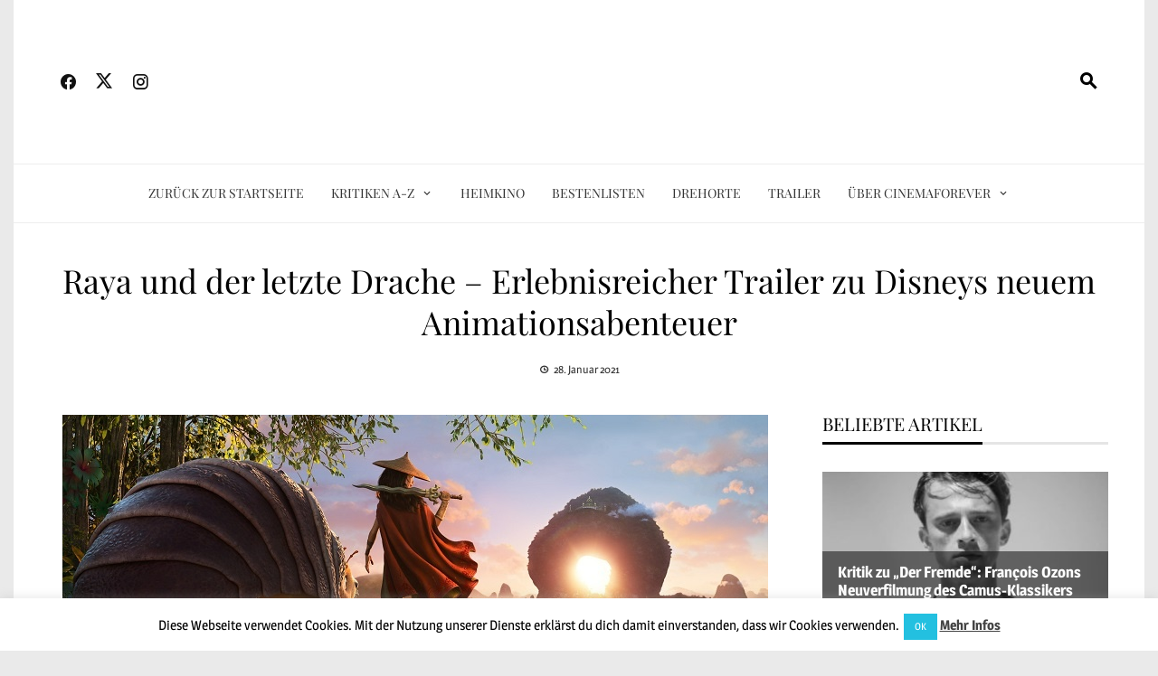

--- FILE ---
content_type: text/html; charset=UTF-8
request_url: https://www.cinemaforever.net/raya-und-der-letzte-drache-erster-trailer-zu-disneys-neuem-animationsabenteuer/
body_size: 28320
content:
<!DOCTYPE html>
<html lang="de">

    <head>
        <meta charset="UTF-8">
        <meta name="viewport" content="width=device-width, initial-scale=1">
        <link rel="profile" href="https://gmpg.org/xfn/11">

        <meta name='robots' content='index, follow, max-image-preview:large, max-snippet:-1, max-video-preview:-1' />

	<!-- This site is optimized with the Yoast SEO plugin v26.8 - https://yoast.com/product/yoast-seo-wordpress/ -->
	<title>Raya und der letzte Drache - Erlebnisreicher Trailer zu Disneys neuem Animationsabenteuer | CinemaForever.net</title>
	<meta name="description" content="Raya und der letzte Drache USA 2021 Erster Trailer zum neuen Disney-Abenteuer nimmt euch mit in die phantastische Welt von Kumandra" />
	<link rel="canonical" href="https://www.cinemaforever.net/raya-und-der-letzte-drache-erster-trailer-zu-disneys-neuem-animationsabenteuer/" />
	<meta property="og:locale" content="de_DE" />
	<meta property="og:type" content="article" />
	<meta property="og:title" content="Raya und der letzte Drache - Erlebnisreicher Trailer zu Disneys neuem Animationsabenteuer | CinemaForever.net" />
	<meta property="og:description" content="Raya und der letzte Drache USA 2021 Erster Trailer zum neuen Disney-Abenteuer nimmt euch mit in die phantastische Welt von Kumandra" />
	<meta property="og:url" content="https://www.cinemaforever.net/raya-und-der-letzte-drache-erster-trailer-zu-disneys-neuem-animationsabenteuer/" />
	<meta property="og:site_name" content="CinemaForever.net" />
	<meta property="article:publisher" content="https://www.facebook.com/cinemaforever.net/" />
	<meta property="article:published_time" content="2021-01-28T14:16:11+00:00" />
	<meta property="article:modified_time" content="2021-05-23T22:19:52+00:00" />
	<meta property="og:image" content="https://www.cinemaforever.net/wp-content/uploads/2020/10/2020-Raya-and-the-Last-Dragon-Disney.jpg" />
	<meta property="og:image:width" content="1200" />
	<meta property="og:image:height" content="594" />
	<meta property="og:image:type" content="image/jpeg" />
	<meta name="author" content="Philippe Paturel" />
	<meta name="twitter:card" content="summary_large_image" />
	<meta name="twitter:creator" content="@Cinema_Forever" />
	<meta name="twitter:site" content="@Cinema_Forever" />
	<!-- / Yoast SEO plugin. -->


<link rel='dns-prefetch' href='//stats.wp.com' />
<link href='https://fonts.gstatic.com' crossorigin rel='preconnect' />
<script id="wpp-js" src="https://www.cinemaforever.net/wp-content/plugins/wordpress-popular-posts/assets/js/wpp.min.js?ver=7.3.6" data-sampling="0" data-sampling-rate="100" data-api-url="https://www.cinemaforever.net/wp-json/wordpress-popular-posts" data-post-id="20781196" data-token="200cd1e3a9" data-lang="0" data-debug="0"></script>
<link rel="alternate" title="oEmbed (JSON)" type="application/json+oembed" href="https://www.cinemaforever.net/wp-json/oembed/1.0/embed?url=https%3A%2F%2Fwww.cinemaforever.net%2Fraya-und-der-letzte-drache-erster-trailer-zu-disneys-neuem-animationsabenteuer%2F" />
<link rel="alternate" title="oEmbed (XML)" type="text/xml+oembed" href="https://www.cinemaforever.net/wp-json/oembed/1.0/embed?url=https%3A%2F%2Fwww.cinemaforever.net%2Fraya-und-der-letzte-drache-erster-trailer-zu-disneys-neuem-animationsabenteuer%2F&#038;format=xml" />
		<!-- This site uses the Google Analytics by MonsterInsights plugin v9.11.1 - Using Analytics tracking - https://www.monsterinsights.com/ -->
							<script src="//www.googletagmanager.com/gtag/js?id=G-10STKRX7R3"  data-cfasync="false" data-wpfc-render="false" async></script>
			<script data-cfasync="false" data-wpfc-render="false">
				var mi_version = '9.11.1';
				var mi_track_user = true;
				var mi_no_track_reason = '';
								var MonsterInsightsDefaultLocations = {"page_location":"https:\/\/www.cinemaforever.net\/raya-und-der-letzte-drache-erster-trailer-zu-disneys-neuem-animationsabenteuer\/"};
								if ( typeof MonsterInsightsPrivacyGuardFilter === 'function' ) {
					var MonsterInsightsLocations = (typeof MonsterInsightsExcludeQuery === 'object') ? MonsterInsightsPrivacyGuardFilter( MonsterInsightsExcludeQuery ) : MonsterInsightsPrivacyGuardFilter( MonsterInsightsDefaultLocations );
				} else {
					var MonsterInsightsLocations = (typeof MonsterInsightsExcludeQuery === 'object') ? MonsterInsightsExcludeQuery : MonsterInsightsDefaultLocations;
				}

								var disableStrs = [
										'ga-disable-G-10STKRX7R3',
									];

				/* Function to detect opted out users */
				function __gtagTrackerIsOptedOut() {
					for (var index = 0; index < disableStrs.length; index++) {
						if (document.cookie.indexOf(disableStrs[index] + '=true') > -1) {
							return true;
						}
					}

					return false;
				}

				/* Disable tracking if the opt-out cookie exists. */
				if (__gtagTrackerIsOptedOut()) {
					for (var index = 0; index < disableStrs.length; index++) {
						window[disableStrs[index]] = true;
					}
				}

				/* Opt-out function */
				function __gtagTrackerOptout() {
					for (var index = 0; index < disableStrs.length; index++) {
						document.cookie = disableStrs[index] + '=true; expires=Thu, 31 Dec 2099 23:59:59 UTC; path=/';
						window[disableStrs[index]] = true;
					}
				}

				if ('undefined' === typeof gaOptout) {
					function gaOptout() {
						__gtagTrackerOptout();
					}
				}
								window.dataLayer = window.dataLayer || [];

				window.MonsterInsightsDualTracker = {
					helpers: {},
					trackers: {},
				};
				if (mi_track_user) {
					function __gtagDataLayer() {
						dataLayer.push(arguments);
					}

					function __gtagTracker(type, name, parameters) {
						if (!parameters) {
							parameters = {};
						}

						if (parameters.send_to) {
							__gtagDataLayer.apply(null, arguments);
							return;
						}

						if (type === 'event') {
														parameters.send_to = monsterinsights_frontend.v4_id;
							var hookName = name;
							if (typeof parameters['event_category'] !== 'undefined') {
								hookName = parameters['event_category'] + ':' + name;
							}

							if (typeof MonsterInsightsDualTracker.trackers[hookName] !== 'undefined') {
								MonsterInsightsDualTracker.trackers[hookName](parameters);
							} else {
								__gtagDataLayer('event', name, parameters);
							}
							
						} else {
							__gtagDataLayer.apply(null, arguments);
						}
					}

					__gtagTracker('js', new Date());
					__gtagTracker('set', {
						'developer_id.dZGIzZG': true,
											});
					if ( MonsterInsightsLocations.page_location ) {
						__gtagTracker('set', MonsterInsightsLocations);
					}
										__gtagTracker('config', 'G-10STKRX7R3', {"forceSSL":"true","anonymize_ip":"true","link_attribution":"true"} );
										window.gtag = __gtagTracker;										(function () {
						/* https://developers.google.com/analytics/devguides/collection/analyticsjs/ */
						/* ga and __gaTracker compatibility shim. */
						var noopfn = function () {
							return null;
						};
						var newtracker = function () {
							return new Tracker();
						};
						var Tracker = function () {
							return null;
						};
						var p = Tracker.prototype;
						p.get = noopfn;
						p.set = noopfn;
						p.send = function () {
							var args = Array.prototype.slice.call(arguments);
							args.unshift('send');
							__gaTracker.apply(null, args);
						};
						var __gaTracker = function () {
							var len = arguments.length;
							if (len === 0) {
								return;
							}
							var f = arguments[len - 1];
							if (typeof f !== 'object' || f === null || typeof f.hitCallback !== 'function') {
								if ('send' === arguments[0]) {
									var hitConverted, hitObject = false, action;
									if ('event' === arguments[1]) {
										if ('undefined' !== typeof arguments[3]) {
											hitObject = {
												'eventAction': arguments[3],
												'eventCategory': arguments[2],
												'eventLabel': arguments[4],
												'value': arguments[5] ? arguments[5] : 1,
											}
										}
									}
									if ('pageview' === arguments[1]) {
										if ('undefined' !== typeof arguments[2]) {
											hitObject = {
												'eventAction': 'page_view',
												'page_path': arguments[2],
											}
										}
									}
									if (typeof arguments[2] === 'object') {
										hitObject = arguments[2];
									}
									if (typeof arguments[5] === 'object') {
										Object.assign(hitObject, arguments[5]);
									}
									if ('undefined' !== typeof arguments[1].hitType) {
										hitObject = arguments[1];
										if ('pageview' === hitObject.hitType) {
											hitObject.eventAction = 'page_view';
										}
									}
									if (hitObject) {
										action = 'timing' === arguments[1].hitType ? 'timing_complete' : hitObject.eventAction;
										hitConverted = mapArgs(hitObject);
										__gtagTracker('event', action, hitConverted);
									}
								}
								return;
							}

							function mapArgs(args) {
								var arg, hit = {};
								var gaMap = {
									'eventCategory': 'event_category',
									'eventAction': 'event_action',
									'eventLabel': 'event_label',
									'eventValue': 'event_value',
									'nonInteraction': 'non_interaction',
									'timingCategory': 'event_category',
									'timingVar': 'name',
									'timingValue': 'value',
									'timingLabel': 'event_label',
									'page': 'page_path',
									'location': 'page_location',
									'title': 'page_title',
									'referrer' : 'page_referrer',
								};
								for (arg in args) {
																		if (!(!args.hasOwnProperty(arg) || !gaMap.hasOwnProperty(arg))) {
										hit[gaMap[arg]] = args[arg];
									} else {
										hit[arg] = args[arg];
									}
								}
								return hit;
							}

							try {
								f.hitCallback();
							} catch (ex) {
							}
						};
						__gaTracker.create = newtracker;
						__gaTracker.getByName = newtracker;
						__gaTracker.getAll = function () {
							return [];
						};
						__gaTracker.remove = noopfn;
						__gaTracker.loaded = true;
						window['__gaTracker'] = __gaTracker;
					})();
									} else {
										console.log("");
					(function () {
						function __gtagTracker() {
							return null;
						}

						window['__gtagTracker'] = __gtagTracker;
						window['gtag'] = __gtagTracker;
					})();
									}
			</script>
							<!-- / Google Analytics by MonsterInsights -->
		<style id='wp-img-auto-sizes-contain-inline-css'>
img:is([sizes=auto i],[sizes^="auto," i]){contain-intrinsic-size:3000px 1500px}
/*# sourceURL=wp-img-auto-sizes-contain-inline-css */
</style>
<link rel='stylesheet' id='sbi_styles-css' href='https://www.cinemaforever.net/wp-content/plugins/instagram-feed/css/sbi-styles.min.css?ver=6.10.0' media='all' />
<style id='wp-block-library-inline-css'>
:root{--wp-block-synced-color:#7a00df;--wp-block-synced-color--rgb:122,0,223;--wp-bound-block-color:var(--wp-block-synced-color);--wp-editor-canvas-background:#ddd;--wp-admin-theme-color:#007cba;--wp-admin-theme-color--rgb:0,124,186;--wp-admin-theme-color-darker-10:#006ba1;--wp-admin-theme-color-darker-10--rgb:0,107,160.5;--wp-admin-theme-color-darker-20:#005a87;--wp-admin-theme-color-darker-20--rgb:0,90,135;--wp-admin-border-width-focus:2px}@media (min-resolution:192dpi){:root{--wp-admin-border-width-focus:1.5px}}.wp-element-button{cursor:pointer}:root .has-very-light-gray-background-color{background-color:#eee}:root .has-very-dark-gray-background-color{background-color:#313131}:root .has-very-light-gray-color{color:#eee}:root .has-very-dark-gray-color{color:#313131}:root .has-vivid-green-cyan-to-vivid-cyan-blue-gradient-background{background:linear-gradient(135deg,#00d084,#0693e3)}:root .has-purple-crush-gradient-background{background:linear-gradient(135deg,#34e2e4,#4721fb 50%,#ab1dfe)}:root .has-hazy-dawn-gradient-background{background:linear-gradient(135deg,#faaca8,#dad0ec)}:root .has-subdued-olive-gradient-background{background:linear-gradient(135deg,#fafae1,#67a671)}:root .has-atomic-cream-gradient-background{background:linear-gradient(135deg,#fdd79a,#004a59)}:root .has-nightshade-gradient-background{background:linear-gradient(135deg,#330968,#31cdcf)}:root .has-midnight-gradient-background{background:linear-gradient(135deg,#020381,#2874fc)}:root{--wp--preset--font-size--normal:16px;--wp--preset--font-size--huge:42px}.has-regular-font-size{font-size:1em}.has-larger-font-size{font-size:2.625em}.has-normal-font-size{font-size:var(--wp--preset--font-size--normal)}.has-huge-font-size{font-size:var(--wp--preset--font-size--huge)}.has-text-align-center{text-align:center}.has-text-align-left{text-align:left}.has-text-align-right{text-align:right}.has-fit-text{white-space:nowrap!important}#end-resizable-editor-section{display:none}.aligncenter{clear:both}.items-justified-left{justify-content:flex-start}.items-justified-center{justify-content:center}.items-justified-right{justify-content:flex-end}.items-justified-space-between{justify-content:space-between}.screen-reader-text{border:0;clip-path:inset(50%);height:1px;margin:-1px;overflow:hidden;padding:0;position:absolute;width:1px;word-wrap:normal!important}.screen-reader-text:focus{background-color:#ddd;clip-path:none;color:#444;display:block;font-size:1em;height:auto;left:5px;line-height:normal;padding:15px 23px 14px;text-decoration:none;top:5px;width:auto;z-index:100000}html :where(.has-border-color){border-style:solid}html :where([style*=border-top-color]){border-top-style:solid}html :where([style*=border-right-color]){border-right-style:solid}html :where([style*=border-bottom-color]){border-bottom-style:solid}html :where([style*=border-left-color]){border-left-style:solid}html :where([style*=border-width]){border-style:solid}html :where([style*=border-top-width]){border-top-style:solid}html :where([style*=border-right-width]){border-right-style:solid}html :where([style*=border-bottom-width]){border-bottom-style:solid}html :where([style*=border-left-width]){border-left-style:solid}html :where(img[class*=wp-image-]){height:auto;max-width:100%}:where(figure){margin:0 0 1em}html :where(.is-position-sticky){--wp-admin--admin-bar--position-offset:var(--wp-admin--admin-bar--height,0px)}@media screen and (max-width:600px){html :where(.is-position-sticky){--wp-admin--admin-bar--position-offset:0px}}

/*# sourceURL=wp-block-library-inline-css */
</style><style id='global-styles-inline-css'>
:root{--wp--preset--aspect-ratio--square: 1;--wp--preset--aspect-ratio--4-3: 4/3;--wp--preset--aspect-ratio--3-4: 3/4;--wp--preset--aspect-ratio--3-2: 3/2;--wp--preset--aspect-ratio--2-3: 2/3;--wp--preset--aspect-ratio--16-9: 16/9;--wp--preset--aspect-ratio--9-16: 9/16;--wp--preset--color--black: #000000;--wp--preset--color--cyan-bluish-gray: #abb8c3;--wp--preset--color--white: #ffffff;--wp--preset--color--pale-pink: #f78da7;--wp--preset--color--vivid-red: #cf2e2e;--wp--preset--color--luminous-vivid-orange: #ff6900;--wp--preset--color--luminous-vivid-amber: #fcb900;--wp--preset--color--light-green-cyan: #7bdcb5;--wp--preset--color--vivid-green-cyan: #00d084;--wp--preset--color--pale-cyan-blue: #8ed1fc;--wp--preset--color--vivid-cyan-blue: #0693e3;--wp--preset--color--vivid-purple: #9b51e0;--wp--preset--gradient--vivid-cyan-blue-to-vivid-purple: linear-gradient(135deg,rgb(6,147,227) 0%,rgb(155,81,224) 100%);--wp--preset--gradient--light-green-cyan-to-vivid-green-cyan: linear-gradient(135deg,rgb(122,220,180) 0%,rgb(0,208,130) 100%);--wp--preset--gradient--luminous-vivid-amber-to-luminous-vivid-orange: linear-gradient(135deg,rgb(252,185,0) 0%,rgb(255,105,0) 100%);--wp--preset--gradient--luminous-vivid-orange-to-vivid-red: linear-gradient(135deg,rgb(255,105,0) 0%,rgb(207,46,46) 100%);--wp--preset--gradient--very-light-gray-to-cyan-bluish-gray: linear-gradient(135deg,rgb(238,238,238) 0%,rgb(169,184,195) 100%);--wp--preset--gradient--cool-to-warm-spectrum: linear-gradient(135deg,rgb(74,234,220) 0%,rgb(151,120,209) 20%,rgb(207,42,186) 40%,rgb(238,44,130) 60%,rgb(251,105,98) 80%,rgb(254,248,76) 100%);--wp--preset--gradient--blush-light-purple: linear-gradient(135deg,rgb(255,206,236) 0%,rgb(152,150,240) 100%);--wp--preset--gradient--blush-bordeaux: linear-gradient(135deg,rgb(254,205,165) 0%,rgb(254,45,45) 50%,rgb(107,0,62) 100%);--wp--preset--gradient--luminous-dusk: linear-gradient(135deg,rgb(255,203,112) 0%,rgb(199,81,192) 50%,rgb(65,88,208) 100%);--wp--preset--gradient--pale-ocean: linear-gradient(135deg,rgb(255,245,203) 0%,rgb(182,227,212) 50%,rgb(51,167,181) 100%);--wp--preset--gradient--electric-grass: linear-gradient(135deg,rgb(202,248,128) 0%,rgb(113,206,126) 100%);--wp--preset--gradient--midnight: linear-gradient(135deg,rgb(2,3,129) 0%,rgb(40,116,252) 100%);--wp--preset--font-size--small: 0.9rem;--wp--preset--font-size--medium: 1.05rem;--wp--preset--font-size--large: clamp(1.39rem, 1.39rem + ((1vw - 0.2rem) * 0.836), 1.85rem);--wp--preset--font-size--x-large: clamp(1.85rem, 1.85rem + ((1vw - 0.2rem) * 1.182), 2.5rem);--wp--preset--font-size--xx-large: clamp(2.5rem, 2.5rem + ((1vw - 0.2rem) * 1.4), 3.27rem);--wp--preset--spacing--20: 0.44rem;--wp--preset--spacing--30: 0.67rem;--wp--preset--spacing--40: 1rem;--wp--preset--spacing--50: 1.5rem;--wp--preset--spacing--60: 2.25rem;--wp--preset--spacing--70: 3.38rem;--wp--preset--spacing--80: 5.06rem;--wp--preset--shadow--natural: 6px 6px 9px rgba(0, 0, 0, 0.2);--wp--preset--shadow--deep: 12px 12px 50px rgba(0, 0, 0, 0.4);--wp--preset--shadow--sharp: 6px 6px 0px rgba(0, 0, 0, 0.2);--wp--preset--shadow--outlined: 6px 6px 0px -3px rgb(255, 255, 255), 6px 6px rgb(0, 0, 0);--wp--preset--shadow--crisp: 6px 6px 0px rgb(0, 0, 0);}:root { --wp--style--global--content-size: 1100px;--wp--style--global--wide-size: 1200px; }:where(body) { margin: 0; }.wp-site-blocks > .alignleft { float: left; margin-right: 2em; }.wp-site-blocks > .alignright { float: right; margin-left: 2em; }.wp-site-blocks > .aligncenter { justify-content: center; margin-left: auto; margin-right: auto; }:where(.wp-site-blocks) > * { margin-block-start: 24px; margin-block-end: 0; }:where(.wp-site-blocks) > :first-child { margin-block-start: 0; }:where(.wp-site-blocks) > :last-child { margin-block-end: 0; }:root { --wp--style--block-gap: 24px; }:root :where(.is-layout-flow) > :first-child{margin-block-start: 0;}:root :where(.is-layout-flow) > :last-child{margin-block-end: 0;}:root :where(.is-layout-flow) > *{margin-block-start: 24px;margin-block-end: 0;}:root :where(.is-layout-constrained) > :first-child{margin-block-start: 0;}:root :where(.is-layout-constrained) > :last-child{margin-block-end: 0;}:root :where(.is-layout-constrained) > *{margin-block-start: 24px;margin-block-end: 0;}:root :where(.is-layout-flex){gap: 24px;}:root :where(.is-layout-grid){gap: 24px;}.is-layout-flow > .alignleft{float: left;margin-inline-start: 0;margin-inline-end: 2em;}.is-layout-flow > .alignright{float: right;margin-inline-start: 2em;margin-inline-end: 0;}.is-layout-flow > .aligncenter{margin-left: auto !important;margin-right: auto !important;}.is-layout-constrained > .alignleft{float: left;margin-inline-start: 0;margin-inline-end: 2em;}.is-layout-constrained > .alignright{float: right;margin-inline-start: 2em;margin-inline-end: 0;}.is-layout-constrained > .aligncenter{margin-left: auto !important;margin-right: auto !important;}.is-layout-constrained > :where(:not(.alignleft):not(.alignright):not(.alignfull)){max-width: var(--wp--style--global--content-size);margin-left: auto !important;margin-right: auto !important;}.is-layout-constrained > .alignwide{max-width: var(--wp--style--global--wide-size);}body .is-layout-flex{display: flex;}.is-layout-flex{flex-wrap: wrap;align-items: center;}.is-layout-flex > :is(*, div){margin: 0;}body .is-layout-grid{display: grid;}.is-layout-grid > :is(*, div){margin: 0;}body{padding-top: 0px;padding-right: 0px;padding-bottom: 0px;padding-left: 0px;}:root :where(.wp-element-button, .wp-block-button__link){background-color: #32373c;border-width: 0;color: #fff;font-family: inherit;font-size: inherit;font-style: inherit;font-weight: inherit;letter-spacing: inherit;line-height: inherit;padding-top: calc(0.667em + 2px);padding-right: calc(1.333em + 2px);padding-bottom: calc(0.667em + 2px);padding-left: calc(1.333em + 2px);text-decoration: none;text-transform: inherit;}.has-black-color{color: var(--wp--preset--color--black) !important;}.has-cyan-bluish-gray-color{color: var(--wp--preset--color--cyan-bluish-gray) !important;}.has-white-color{color: var(--wp--preset--color--white) !important;}.has-pale-pink-color{color: var(--wp--preset--color--pale-pink) !important;}.has-vivid-red-color{color: var(--wp--preset--color--vivid-red) !important;}.has-luminous-vivid-orange-color{color: var(--wp--preset--color--luminous-vivid-orange) !important;}.has-luminous-vivid-amber-color{color: var(--wp--preset--color--luminous-vivid-amber) !important;}.has-light-green-cyan-color{color: var(--wp--preset--color--light-green-cyan) !important;}.has-vivid-green-cyan-color{color: var(--wp--preset--color--vivid-green-cyan) !important;}.has-pale-cyan-blue-color{color: var(--wp--preset--color--pale-cyan-blue) !important;}.has-vivid-cyan-blue-color{color: var(--wp--preset--color--vivid-cyan-blue) !important;}.has-vivid-purple-color{color: var(--wp--preset--color--vivid-purple) !important;}.has-black-background-color{background-color: var(--wp--preset--color--black) !important;}.has-cyan-bluish-gray-background-color{background-color: var(--wp--preset--color--cyan-bluish-gray) !important;}.has-white-background-color{background-color: var(--wp--preset--color--white) !important;}.has-pale-pink-background-color{background-color: var(--wp--preset--color--pale-pink) !important;}.has-vivid-red-background-color{background-color: var(--wp--preset--color--vivid-red) !important;}.has-luminous-vivid-orange-background-color{background-color: var(--wp--preset--color--luminous-vivid-orange) !important;}.has-luminous-vivid-amber-background-color{background-color: var(--wp--preset--color--luminous-vivid-amber) !important;}.has-light-green-cyan-background-color{background-color: var(--wp--preset--color--light-green-cyan) !important;}.has-vivid-green-cyan-background-color{background-color: var(--wp--preset--color--vivid-green-cyan) !important;}.has-pale-cyan-blue-background-color{background-color: var(--wp--preset--color--pale-cyan-blue) !important;}.has-vivid-cyan-blue-background-color{background-color: var(--wp--preset--color--vivid-cyan-blue) !important;}.has-vivid-purple-background-color{background-color: var(--wp--preset--color--vivid-purple) !important;}.has-black-border-color{border-color: var(--wp--preset--color--black) !important;}.has-cyan-bluish-gray-border-color{border-color: var(--wp--preset--color--cyan-bluish-gray) !important;}.has-white-border-color{border-color: var(--wp--preset--color--white) !important;}.has-pale-pink-border-color{border-color: var(--wp--preset--color--pale-pink) !important;}.has-vivid-red-border-color{border-color: var(--wp--preset--color--vivid-red) !important;}.has-luminous-vivid-orange-border-color{border-color: var(--wp--preset--color--luminous-vivid-orange) !important;}.has-luminous-vivid-amber-border-color{border-color: var(--wp--preset--color--luminous-vivid-amber) !important;}.has-light-green-cyan-border-color{border-color: var(--wp--preset--color--light-green-cyan) !important;}.has-vivid-green-cyan-border-color{border-color: var(--wp--preset--color--vivid-green-cyan) !important;}.has-pale-cyan-blue-border-color{border-color: var(--wp--preset--color--pale-cyan-blue) !important;}.has-vivid-cyan-blue-border-color{border-color: var(--wp--preset--color--vivid-cyan-blue) !important;}.has-vivid-purple-border-color{border-color: var(--wp--preset--color--vivid-purple) !important;}.has-vivid-cyan-blue-to-vivid-purple-gradient-background{background: var(--wp--preset--gradient--vivid-cyan-blue-to-vivid-purple) !important;}.has-light-green-cyan-to-vivid-green-cyan-gradient-background{background: var(--wp--preset--gradient--light-green-cyan-to-vivid-green-cyan) !important;}.has-luminous-vivid-amber-to-luminous-vivid-orange-gradient-background{background: var(--wp--preset--gradient--luminous-vivid-amber-to-luminous-vivid-orange) !important;}.has-luminous-vivid-orange-to-vivid-red-gradient-background{background: var(--wp--preset--gradient--luminous-vivid-orange-to-vivid-red) !important;}.has-very-light-gray-to-cyan-bluish-gray-gradient-background{background: var(--wp--preset--gradient--very-light-gray-to-cyan-bluish-gray) !important;}.has-cool-to-warm-spectrum-gradient-background{background: var(--wp--preset--gradient--cool-to-warm-spectrum) !important;}.has-blush-light-purple-gradient-background{background: var(--wp--preset--gradient--blush-light-purple) !important;}.has-blush-bordeaux-gradient-background{background: var(--wp--preset--gradient--blush-bordeaux) !important;}.has-luminous-dusk-gradient-background{background: var(--wp--preset--gradient--luminous-dusk) !important;}.has-pale-ocean-gradient-background{background: var(--wp--preset--gradient--pale-ocean) !important;}.has-electric-grass-gradient-background{background: var(--wp--preset--gradient--electric-grass) !important;}.has-midnight-gradient-background{background: var(--wp--preset--gradient--midnight) !important;}.has-small-font-size{font-size: var(--wp--preset--font-size--small) !important;}.has-medium-font-size{font-size: var(--wp--preset--font-size--medium) !important;}.has-large-font-size{font-size: var(--wp--preset--font-size--large) !important;}.has-x-large-font-size{font-size: var(--wp--preset--font-size--x-large) !important;}.has-xx-large-font-size{font-size: var(--wp--preset--font-size--xx-large) !important;}
/*# sourceURL=global-styles-inline-css */
</style>

<link rel='stylesheet' id='cookie-law-info-css' href='https://www.cinemaforever.net/wp-content/plugins/cookie-law-info/legacy/public/css/cookie-law-info-public.css?ver=3.3.9.1' media='all' />
<link rel='stylesheet' id='cookie-law-info-gdpr-css' href='https://www.cinemaforever.net/wp-content/plugins/cookie-law-info/legacy/public/css/cookie-law-info-gdpr.css?ver=3.3.9.1' media='all' />
<link rel='stylesheet' id='wordpress-popular-posts-css-css' href='https://www.cinemaforever.net/wp-content/plugins/wordpress-popular-posts/assets/css/wpp.css?ver=7.3.6' media='all' />
<link rel='stylesheet' id='viral-news-style-css' href='https://www.cinemaforever.net/wp-content/themes/viral-news/style.css?ver=2.05' media='all' />
<style id='viral-news-style-inline-css'>
:root{--viral-news-template-color:#000000;--viral-news-header-image:url(https://cinemaforever.net/wp-content/uploads/2021/05/Header-2021.jpg);--viral-news-header-padding:70px 0;--viral-news-body-family:'Magra',serif;--viral-news-body-size:17px;--viral-news-body-line-height:1.7;--viral-news-body-color:#000000;--viral-news-header-family:'Playfair Display',serif;--viral-news-menu-size:14px}
/*# sourceURL=viral-news-style-inline-css */
</style>
<link rel='stylesheet' id='twittericon-css' href='https://www.cinemaforever.net/wp-content/themes/viral-news/css/twittericon.css?ver=2.05' media='all' />
<link rel='stylesheet' id='materialdesignicons-css' href='https://www.cinemaforever.net/wp-content/themes/viral-news/css/materialdesignicons.css?ver=2.05' media='all' />
<link rel='stylesheet' id='owl-carousel-css' href='https://www.cinemaforever.net/wp-content/themes/viral-news/css/owl.carousel.css?ver=2.05' media='all' />
<link rel='stylesheet' id='viral-news-fonts-css' href='https://www.cinemaforever.net/wp-content/fonts/67733048e7f56cd880237eed76e37189.css' media='all' />
<link rel='stylesheet' id='wpzoom-social-icons-socicon-css' href='https://www.cinemaforever.net/wp-content/plugins/social-icons-widget-by-wpzoom/assets/css/wpzoom-socicon.css?ver=1768584875' media='all' />
<link rel='stylesheet' id='wpzoom-social-icons-styles-css' href='https://www.cinemaforever.net/wp-content/plugins/social-icons-widget-by-wpzoom/assets/css/wpzoom-social-icons-styles.css?ver=1768584875' media='all' />
<link rel='stylesheet' id='scss-css' href='https://www.cinemaforever.net/wp-content/cache/busting/1/sccss.css?ver=1769190139' media='all' />
<link rel='preload' as='font'  id='wpzoom-social-icons-font-socicon-woff2-css' href='https://www.cinemaforever.net/wp-content/plugins/social-icons-widget-by-wpzoom/assets/font/socicon.woff2?v=4.5.4' type='font/woff2' crossorigin />
<link rel='stylesheet' id='sharedaddy-css' href='https://www.cinemaforever.net/wp-content/plugins/jetpack/modules/sharedaddy/sharing.css?ver=15.4' media='all' />
<link rel='stylesheet' id='social-logos-css' href='https://www.cinemaforever.net/wp-content/plugins/jetpack/_inc/social-logos/social-logos.min.css?ver=15.4' media='all' />
<script src="https://www.cinemaforever.net/wp-content/plugins/google-analytics-for-wordpress/assets/js/frontend-gtag.min.js?ver=9.11.1" id="monsterinsights-frontend-script-js" async data-wp-strategy="async"></script>
<script data-cfasync="false" data-wpfc-render="false" id='monsterinsights-frontend-script-js-extra'>var monsterinsights_frontend = {"js_events_tracking":"true","download_extensions":"doc,pdf,ppt,zip,xls,docx,pptx,xlsx","inbound_paths":"[{\"path\":\"\\\/go\\\/\",\"label\":\"affiliate\"},{\"path\":\"\\\/recommend\\\/\",\"label\":\"affiliate\"}]","home_url":"https:\/\/www.cinemaforever.net","hash_tracking":"false","v4_id":"G-10STKRX7R3"};</script>
<script src="https://www.cinemaforever.net/wp-includes/js/jquery/jquery.min.js?ver=3.7.1" id="jquery-core-js"></script>
<script src="https://www.cinemaforever.net/wp-includes/js/jquery/jquery-migrate.min.js?ver=3.4.1" id="jquery-migrate-js"></script>
<script id="cookie-law-info-js-extra">
var Cli_Data = {"nn_cookie_ids":[],"cookielist":[],"non_necessary_cookies":[],"ccpaEnabled":"","ccpaRegionBased":"","ccpaBarEnabled":"","strictlyEnabled":["necessary","obligatoire"],"ccpaType":"gdpr","js_blocking":"","custom_integration":"","triggerDomRefresh":"","secure_cookies":""};
var cli_cookiebar_settings = {"animate_speed_hide":"500","animate_speed_show":"500","background":"#fff","border":"#23c0e0","border_on":"","button_1_button_colour":"#23c0e0","button_1_button_hover":"#1c9ab3","button_1_link_colour":"#fff","button_1_as_button":"1","button_1_new_win":"","button_2_button_colour":"#333","button_2_button_hover":"#292929","button_2_link_colour":"#444","button_2_as_button":"","button_2_hidebar":"","button_3_button_colour":"#000","button_3_button_hover":"#000000","button_3_link_colour":"#fff","button_3_as_button":"1","button_3_new_win":"","button_4_button_colour":"#000","button_4_button_hover":"#000000","button_4_link_colour":"#fff","button_4_as_button":"1","button_7_button_colour":"#61a229","button_7_button_hover":"#4e8221","button_7_link_colour":"#fff","button_7_as_button":"1","button_7_new_win":"","font_family":"inherit","header_fix":"","notify_animate_hide":"1","notify_animate_show":"","notify_div_id":"#cookie-law-info-bar","notify_position_horizontal":"right","notify_position_vertical":"bottom","scroll_close":"","scroll_close_reload":"","accept_close_reload":"","reject_close_reload":"","showagain_tab":"1","showagain_background":"#fff","showagain_border":"#000","showagain_div_id":"#cookie-law-info-again","showagain_x_position":"100px","text":"#000","show_once_yn":"","show_once":"10000","logging_on":"","as_popup":"","popup_overlay":"","bar_heading_text":"","cookie_bar_as":"banner","popup_showagain_position":"bottom-left","widget_position":"left"};
var log_object = {"ajax_url":"https://www.cinemaforever.net/wp-admin/admin-ajax.php"};
//# sourceURL=cookie-law-info-js-extra
</script>
<script src="https://www.cinemaforever.net/wp-content/plugins/cookie-law-info/legacy/public/js/cookie-law-info-public.js?ver=3.3.9.1" id="cookie-law-info-js"></script>
		<!-- Custom Logo: hide header text -->
		<style id="custom-logo-css">
			.vn-site-title, .vn-site-description {
				position: absolute;
				clip-path: inset(50%);
			}
		</style>
			<style>img#wpstats{display:none}</style>
		            <style id="wpp-loading-animation-styles">@-webkit-keyframes bgslide{from{background-position-x:0}to{background-position-x:-200%}}@keyframes bgslide{from{background-position-x:0}to{background-position-x:-200%}}.wpp-widget-block-placeholder,.wpp-shortcode-placeholder{margin:0 auto;width:60px;height:3px;background:#dd3737;background:linear-gradient(90deg,#dd3737 0%,#571313 10%,#dd3737 100%);background-size:200% auto;border-radius:3px;-webkit-animation:bgslide 1s infinite linear;animation:bgslide 1s infinite linear}</style>
            <style id="uagb-style-frontend-20781196">.uag-blocks-common-selector{z-index:var(--z-index-desktop) !important}@media (max-width: 976px){.uag-blocks-common-selector{z-index:var(--z-index-tablet) !important}}@media (max-width: 767px){.uag-blocks-common-selector{z-index:var(--z-index-mobile) !important}}
</style><link rel="icon" href="https://www.cinemaforever.net/wp-content/uploads/2020/05/cropped-CinemaForeverLogo2020b-2-32x32.jpg" sizes="32x32" />
<link rel="icon" href="https://www.cinemaforever.net/wp-content/uploads/2020/05/cropped-CinemaForeverLogo2020b-2-192x192.jpg" sizes="192x192" />
<link rel="apple-touch-icon" href="https://www.cinemaforever.net/wp-content/uploads/2020/05/cropped-CinemaForeverLogo2020b-2-180x180.jpg" />
<meta name="msapplication-TileImage" content="https://www.cinemaforever.net/wp-content/uploads/2020/05/cropped-CinemaForeverLogo2020b-2-270x270.jpg" />
		<style id="wp-custom-css">
			.sharedaddy {
    display: none !important;		</style>
		<style id="sccss"></style>    </head>

    <body data-rsssl=1 class="wp-singular post-template-default single single-post postid-20781196 single-format-standard wp-embed-responsive wp-theme-viral-news group-blog viral-news-right-sidebar vn-boxed">
                <div id="vn-page">
            <a class="skip-link screen-reader-text" href="#vn-content">Skip to content</a>
                        <header id="vn-masthead" class="vn-site-header"   >
                
                <div class="vn-header vn-black">
                    <div class="vn-container">
                        <div class="vn-header-social-icons"><a class="vn-facebook" href="https://www.facebook.com/cinemaforever.net/" target="_blank"><i class="mdi-facebook"></i></a><a class="vn-twitter" href="https://x.com/home" target="_blank"><i class="ti-x-twitter"></i></a><a class="vn-instagram" href="https://www.instagram.com/cinemaforevernet/" target="_blank"><i class="mdi-instagram"></i></a></div>            <div id="vn-site-branding">
                                        <p class="vn-site-title"><a href="https://www.cinemaforever.net/" rel="home">CinemaForever.net</a></p>
                                        <p class="vn-site-description"><a href="https://www.cinemaforever.net/" rel="home">Hier haben Filme kein Ende</a></p>
                            </div><!-- .site-branding -->
            <div class="vn-header-search" ><span><i class="mdi-magnify"></i></span></div>                    </div>
                </div>

                                    <nav id="vn-site-navigation" class="vn-main-navigation vn-light">
                        <div class="vn-container">
                            <div class="vn-header-search"><span ><i class="mdi-magnify"></i></span></div>

                            <a href="#" class="vn-toggle-menu"><span></span></a>
                            <div class="vn-menu vn-clearfix"><ul id="menu-main2" class="vn-clearfix"><li id="menu-item-20780292" class="menu-item menu-item-type-custom menu-item-object-custom menu-item-20780292"><a href="https://cinemaforever.net">Zurück zur Startseite</a></li>
<li id="menu-item-20793604" class="menu-item menu-item-type-post_type menu-item-object-page menu-item-has-children menu-item-20793604"><a href="https://www.cinemaforever.net/filmkritiken-archiv/">Kritiken A-Z</a>
<ul class="sub-menu">
	<li id="menu-item-20793770" class="menu-item menu-item-type-custom menu-item-object-custom menu-item-20793770"><a href="https://cinemaforever.net/filmkritiken-archiv/">A-Z</a></li>
	<li id="menu-item-20777648" class="menu-item menu-item-type-taxonomy menu-item-object-category menu-item-20777648"><a href="https://www.cinemaforever.net/category/filmkritiken/filme/action/">Action</a></li>
	<li id="menu-item-20777649" class="menu-item menu-item-type-taxonomy menu-item-object-category menu-item-20777649"><a href="https://www.cinemaforever.net/category/filmkritiken/filme/animation/">Animation</a></li>
	<li id="menu-item-20777650" class="menu-item menu-item-type-taxonomy menu-item-object-category menu-item-20777650"><a href="https://www.cinemaforever.net/category/filmkritiken/filme/drama/">Drama</a></li>
	<li id="menu-item-20793569" class="menu-item menu-item-type-taxonomy menu-item-object-category menu-item-20793569"><a href="https://www.cinemaforever.net/category/specials/festivals/festival-de-cannes/">Festival de Cannes</a></li>
	<li id="menu-item-20777651" class="menu-item menu-item-type-taxonomy menu-item-object-category menu-item-20777651"><a href="https://www.cinemaforever.net/category/filmkritiken/filme/franzoesischer-film/">Französische Filme</a></li>
	<li id="menu-item-20777652" class="menu-item menu-item-type-taxonomy menu-item-object-category menu-item-20777652"><a href="https://www.cinemaforever.net/category/filmkritiken/filme/horror-filme/">Horror</a></li>
	<li id="menu-item-20777653" class="menu-item menu-item-type-taxonomy menu-item-object-category menu-item-20777653"><a href="https://www.cinemaforever.net/category/filmkritiken/filme/komoedie/">Komödie</a></li>
	<li id="menu-item-20780078" class="menu-item menu-item-type-taxonomy menu-item-object-category menu-item-20780078"><a href="https://www.cinemaforever.net/category/filmkritiken/filme/kriegsfilm/">Kriegsfilm</a></li>
	<li id="menu-item-20777812" class="menu-item menu-item-type-taxonomy menu-item-object-category menu-item-20777812"><a href="https://www.cinemaforever.net/category/filmkritiken/filme/krimi/">Krimi</a></li>
	<li id="menu-item-20793570" class="menu-item menu-item-type-taxonomy menu-item-object-category menu-item-20793570"><a href="https://www.cinemaforever.net/category/specials/festivals/la-biennale-di-venezia/">La Biennale di Venezia</a></li>
	<li id="menu-item-20793567" class="menu-item menu-item-type-taxonomy menu-item-object-category menu-item-20793567"><a href="https://www.cinemaforever.net/category/filmkritiken/filme/musical/">Musical</a></li>
	<li id="menu-item-20777654" class="menu-item menu-item-type-taxonomy menu-item-object-category menu-item-20777654"><a href="https://www.cinemaforever.net/category/filmkritiken/filme/science-fiction-fantasy/">Science Fiction / Fantasy</a></li>
	<li id="menu-item-20793568" class="menu-item menu-item-type-taxonomy menu-item-object-category menu-item-20793568"><a href="https://www.cinemaforever.net/category/filmkritiken/filme/netflix/">Netflix</a></li>
	<li id="menu-item-20777655" class="menu-item menu-item-type-taxonomy menu-item-object-category menu-item-20777655"><a href="https://www.cinemaforever.net/category/filmkritiken/filme/thriller/">Thriller</a></li>
	<li id="menu-item-20777656" class="menu-item menu-item-type-taxonomy menu-item-object-category menu-item-20777656"><a href="https://www.cinemaforever.net/category/filmkritiken/filme/western/">Western</a></li>
	<li id="menu-item-20701333" class="menu-item menu-item-type-taxonomy menu-item-object-category menu-item-20701333"><a href="https://www.cinemaforever.net/category/filmkritiken/kurzfilme/">Kurzfilme</a></li>
	<li id="menu-item-20779677" class="menu-item menu-item-type-post_type menu-item-object-page menu-item-20779677"><a href="https://www.cinemaforever.net/filmkritiken-nach-regie/">Nach Regisseur*innen</a></li>
	<li id="menu-item-20779725" class="menu-item menu-item-type-post_type menu-item-object-page menu-item-20779725"><a href="https://www.cinemaforever.net/filmkritiken-nach-schauspiel/">Nach Schauspieler*innen</a></li>
</ul>
</li>
<li id="menu-item-20796289" class="menu-item menu-item-type-taxonomy menu-item-object-category menu-item-20796289"><a href="https://www.cinemaforever.net/category/filmkritiken/filme/heimkino/dvd-bluray/">Heimkino</a></li>
<li id="menu-item-20701317" class="menu-item menu-item-type-taxonomy menu-item-object-category menu-item-20701317"><a href="https://www.cinemaforever.net/category/specials/listen/">Bestenlisten</a></li>
<li id="menu-item-20794235" class="menu-item menu-item-type-post_type menu-item-object-page menu-item-20794235"><a href="https://www.cinemaforever.net/drehorte/">Drehorte</a></li>
<li id="menu-item-20777980" class="menu-item menu-item-type-taxonomy menu-item-object-category current-post-ancestor current-menu-parent current-post-parent menu-item-20777980"><a href="https://www.cinemaforever.net/category/trailer/">Trailer</a></li>
<li id="menu-item-20701392" class="menu-item menu-item-type-post_type menu-item-object-page menu-item-has-children menu-item-20701392"><a href="https://www.cinemaforever.net/die-autoren-stellen-sich-vor/">Über CinemaForever</a>
<ul class="sub-menu">
	<li id="menu-item-20701367" class="menu-item menu-item-type-post_type menu-item-object-page menu-item-20701367"><a href="https://www.cinemaforever.net/philippe-und-die-grenzenlose-liebe-zu-frankreich/">Philippe</a></li>
	<li id="menu-item-20701332" class="menu-item menu-item-type-post_type menu-item-object-page menu-item-20701332"><a href="https://www.cinemaforever.net/impressum/">Impressum</a></li>
	<li id="menu-item-20777879" class="menu-item menu-item-type-post_type menu-item-object-page menu-item-privacy-policy menu-item-20777879"><a rel="privacy-policy" href="https://www.cinemaforever.net/datenschutzerklaerung/">Datenschutz</a></li>
	<li id="menu-item-20778615" class="menu-item menu-item-type-post_type menu-item-object-page menu-item-20778615"><a href="https://www.cinemaforever.net/allg-teilnahmebedingungen-fuer-gewinnspiele/">Gewinnspiele</a></li>
</ul>
</li>
</ul></div>                        </div>
                    </nav>
                            </header>

            <div id="vn-content" class="vn-site-content">
<div class="vn-container">
                <header class="vn-main-header">
                <h1>Raya und der letzte Drache &#8211; Erlebnisreicher Trailer zu Disneys neuem Animationsabenteuer</h1>                <div class="posted-on"><i class="mdi-clock-time-three-outline"></i><time class="entry-date published updated" datetime="2021-01-28T15:16:11+01:00">28. Januar 2021</time></div>            </header><!-- .entry-header -->
        
        <div class="vn-content-wrap vn-clearfix">
            <div id="primary" class="content-area">

                
<article id="post-20781196" class="vn-article-content post-20781196 post type-post status-publish format-standard has-post-thumbnail hentry category-trailer tag-disney-raya-und-der-letzte-drache tag-filmtrailer tag-raya-und-der-letzte-drache tag-raya-und-der-letzte-drache-2021 tag-raya-und-der-letzte-drache-filmtrailer tag-trailer"   >

    <div class="entry-content">

        <figure id="attachment_20781197" aria-describedby="caption-attachment-20781197" style="width: 780px" class="wp-caption aligncenter"><img fetchpriority="high" decoding="async" class="wp-image-20781197 size-full" src="https://cinemaforever.net/wp-content/uploads/2020/10/Raya-und-der-letzte-Drache_Film_Trailer_2020.jpeg" alt="Raya-und-der-letzte-Drache_Film_Trailer_2020" width="780" height="326" srcset="https://www.cinemaforever.net/wp-content/uploads/2020/10/Raya-und-der-letzte-Drache_Film_Trailer_2020.jpeg 780w, https://www.cinemaforever.net/wp-content/uploads/2020/10/Raya-und-der-letzte-Drache_Film_Trailer_2020-730x305.jpeg 730w, https://www.cinemaforever.net/wp-content/uploads/2020/10/Raya-und-der-letzte-Drache_Film_Trailer_2020-750x313.jpeg 750w, https://www.cinemaforever.net/wp-content/uploads/2020/10/Raya-und-der-letzte-Drache_Film_Trailer_2020-768x321.jpeg 768w" sizes="(max-width: 780px) 100vw, 780px" /><figcaption id="caption-attachment-20781197" class="wp-caption-text">© Walt Disney Studios Motion Pictures Germany</figcaption></figure>
<p style="text-align: justify;"><em>Update: <strong>Raya und der letzte Drache</strong> erscheint nicht in den Kinos, sondern am <strong>04. März 2021</strong> direkt auf Disney+ sowie später am <strong>27. Mai 2021</strong> auf DVD und Blu-ray. <a href="https://cinemaforever.net/kritik-raya-und-der-letzte-drache-usa-2021-jetzt-auch-auf-dvd-blu-ray/" target="_blank" rel="noopener"><strong>Hier</strong></a> geht es zu unserer Kritik.</em></p>
<p style="text-align: justify;">Inspiriert von den Kulturen und Einwohnern Südostasiens entführt Disneys neuestes Animationsabenteuer <em>Raya und der letzte Drache</em> in eine Welt voller magischer Wesen. Vor langer Zeit lebten in Kumandra Menschen und Drachen in völliger Harmonie zusammen. Aber als finstere Monster, die sogenannten Druun, das Land bedrohten, opferten sich die Drachen, um die Menschheit zu retten. Jetzt, 500 Jahre später, sind dieselben düsteren Wesen zurückgekehrt und das Schicksal von Kumandra liegt in den Händen einer einzigen Kriegerin: Raya. Um die Druun endgültig aufzuhalten, muss sie den letzten verbliebenen Drachen aufspüren. Während ihrer aufregenden Reise stellt Raya jedoch fest, dass es mehr als nur Drachenmagie braucht, um die Welt zu retten.</p>
<p style="text-align: justify;">Bereits der erste Trailer machte durchaus Laune auf den ab dem <strong>04. März 2021</strong> aktuell für eine Kinoauswertung geplanten Animationsfilm, der zweite Trailer bietet nun noch mehr Eindrücke. Disney scheint die Zuschauer mal wieder in eine eindrucksvoll bebilderte Welt mitzunehmen. Es bleibt also nur abzuwarten, ob die Erzählung aus verschiedensten Geschichten zusammengeschustert (so lassen es die Trailer vermuten) oder doch mal ein etwas anderer Weg eingeschlagen wird. Gespannt bin ich aber in jedem Fall.</p>
<p><center><iframe src="https://www.youtube-nocookie.com/embed/RxOqHqKdLhw" width="750" height="400" frameborder="0" allowfullscreen="allowfullscreen"><span data-mce-type="bookmark" style="display: inline-block; width: 0px; overflow: hidden; line-height: 0;" class="mce_SELRES_start">﻿</span></iframe><center><br />
<center><iframe src="https://www.youtube-nocookie.com/embed/Z5OHfNV-T6s" width="750" height="400" frameborder="0" allowfullscreen="allowfullscreen"><span data-mce-type="bookmark" style="display: inline-block; width: 0px; overflow: hidden; line-height: 0;" class="mce_SELRES_start">﻿</span></iframe><center></center></center></center></center></p>
<div class="sharedaddy sd-sharing-enabled"><div class="robots-nocontent sd-block sd-social sd-social-icon sd-sharing"><h3 class="sd-title">Teilen</h3><div class="sd-content"><ul><li class="share-facebook"><a rel="nofollow noopener noreferrer"
				data-shared="sharing-facebook-20781196"
				class="share-facebook sd-button share-icon no-text"
				href="https://www.cinemaforever.net/raya-und-der-letzte-drache-erster-trailer-zu-disneys-neuem-animationsabenteuer/?share=facebook"
				target="_blank"
				aria-labelledby="sharing-facebook-20781196"
				>
				<span id="sharing-facebook-20781196" hidden>Klick, um auf Facebook zu teilen (Wird in neuem Fenster geöffnet)</span>
				<span>Facebook</span>
			</a></li><li class="share-twitter"><a rel="nofollow noopener noreferrer"
				data-shared="sharing-twitter-20781196"
				class="share-twitter sd-button share-icon no-text"
				href="https://www.cinemaforever.net/raya-und-der-letzte-drache-erster-trailer-zu-disneys-neuem-animationsabenteuer/?share=twitter"
				target="_blank"
				aria-labelledby="sharing-twitter-20781196"
				>
				<span id="sharing-twitter-20781196" hidden>Klicke, um auf X zu teilen (Wird in neuem Fenster geöffnet)</span>
				<span>X</span>
			</a></li><li class="share-tumblr"><a rel="nofollow noopener noreferrer"
				data-shared="sharing-tumblr-20781196"
				class="share-tumblr sd-button share-icon no-text"
				href="https://www.cinemaforever.net/raya-und-der-letzte-drache-erster-trailer-zu-disneys-neuem-animationsabenteuer/?share=tumblr"
				target="_blank"
				aria-labelledby="sharing-tumblr-20781196"
				>
				<span id="sharing-tumblr-20781196" hidden>Klick, um auf Tumblr zu teilen (Wird in neuem Fenster geöffnet)</span>
				<span>Tumblr</span>
			</a></li><li class="share-reddit"><a rel="nofollow noopener noreferrer"
				data-shared="sharing-reddit-20781196"
				class="share-reddit sd-button share-icon no-text"
				href="https://www.cinemaforever.net/raya-und-der-letzte-drache-erster-trailer-zu-disneys-neuem-animationsabenteuer/?share=reddit"
				target="_blank"
				aria-labelledby="sharing-reddit-20781196"
				>
				<span id="sharing-reddit-20781196" hidden>Klick, um auf Reddit zu teilen (Wird in neuem Fenster geöffnet)</span>
				<span>Reddit</span>
			</a></li><li class="share-email"><a rel="nofollow noopener noreferrer"
				data-shared="sharing-email-20781196"
				class="share-email sd-button share-icon no-text"
				href="mailto:?subject=%5BGeteilter%20Beitrag%5D%20Raya%20und%20der%20letzte%20Drache%20-%20Erlebnisreicher%20Trailer%20zu%20Disneys%20neuem%20Animationsabenteuer&#038;body=https%3A%2F%2Fwww.cinemaforever.net%2Fraya-und-der-letzte-drache-erster-trailer-zu-disneys-neuem-animationsabenteuer%2F&#038;share=email"
				target="_blank"
				aria-labelledby="sharing-email-20781196"
				data-email-share-error-title="Hast du deinen E-Mail-Anbieter eingerichtet?" data-email-share-error-text="Wenn du Probleme mit dem Teilen per E-Mail hast, ist die E-Mail möglicherweise nicht für deinen Browser eingerichtet. Du musst die neue E-Mail-Einrichtung möglicherweise selbst vornehmen." data-email-share-nonce="3584728eba" data-email-share-track-url="https://www.cinemaforever.net/raya-und-der-letzte-drache-erster-trailer-zu-disneys-neuem-animationsabenteuer/?share=email">
				<span id="sharing-email-20781196" hidden>Klicken, um einem Freund einen Link per E-Mail zu senden (Wird in neuem Fenster geöffnet)</span>
				<span>E-Mail</span>
			</a></li><li class="share-print"><a rel="nofollow noopener noreferrer"
				data-shared="sharing-print-20781196"
				class="share-print sd-button share-icon no-text"
				href="https://www.cinemaforever.net/raya-und-der-letzte-drache-erster-trailer-zu-disneys-neuem-animationsabenteuer/#print?share=print"
				target="_blank"
				aria-labelledby="sharing-print-20781196"
				>
				<span id="sharing-print-20781196" hidden>Klicken zum Ausdrucken (Wird in neuem Fenster geöffnet)</span>
				<span>Drucken</span>
			</a></li><li class="share-end"></li></ul></div></div></div>    </div>

    <footer class="entry-footer">
        <div class="cat-links"><i class="mdi-book-open-outline"></i> Posted in <a href="https://www.cinemaforever.net/category/trailer/" rel="category tag">Trailer</a></div><div class="tags-links"><i class="mdi-tag-multiple-outline"></i> Tagged in <a href="https://www.cinemaforever.net/tag/disney-raya-und-der-letzte-drache/" rel="tag">Disney Raya und der letzte Drache</a>, <a href="https://www.cinemaforever.net/tag/filmtrailer/" rel="tag">Filmtrailer</a>, <a href="https://www.cinemaforever.net/tag/raya-und-der-letzte-drache/" rel="tag">Raya und der letzte Drache</a>, <a href="https://www.cinemaforever.net/tag/raya-und-der-letzte-drache-2021/" rel="tag">Raya und der letzte Drache 2021</a>, <a href="https://www.cinemaforever.net/tag/raya-und-der-letzte-drache-filmtrailer/" rel="tag">Raya und der letzte Drache Filmtrailer</a>, <a href="https://www.cinemaforever.net/tag/trailer/" rel="tag">Trailer</a></div>    </footer>

</article>
                <nav class="navigation post-navigation" role="navigation">
                    <div class="nav-links">
                        <div class="nav-previous">
                            <a href="https://www.cinemaforever.net/klassiker-tipp-woche-psycho-usa-1960-kritik-alfred-hitchcocks-seelischer-konflikt/" rel="prev"><span><i class="mdi-chevron-left"></i>Prev</span>Kritik: Psycho (USA 1960) &#8211; Hitchcocks seelischer Konflikt jetzt in 4K</a>                        </div>

                        <div class="nav-next">
                            <a href="https://www.cinemaforever.net/there-be-blood-usa-2007-kritik-daniel-day-lewis-gier-groessenwahn-12425277/" rel="next"><span>Next<i class="mdi-chevron-right"></i></span>Kritik: There Will Be Blood (USA 2007)</a>                        </div>
                    </div>
                </nav>

                
<div id="comments" class="comments-area">

    
    
    	<div id="respond" class="comment-respond">
		<h3 id="reply-title" class="comment-reply-title">Schreibe einen Kommentar <small><a rel="nofollow" id="cancel-comment-reply-link" href="/raya-und-der-letzte-drache-erster-trailer-zu-disneys-neuem-animationsabenteuer/#respond" style="display:none;">Antwort abbrechen</a></small></h3><form action="https://www.cinemaforever.net/wp-comments-post.php" method="post" id="commentform" class="comment-form"><p class="comment-notes"><span id="email-notes">Deine E-Mail-Adresse wird nicht veröffentlicht.</span> <span class="required-field-message">Erforderliche Felder sind mit <span class="required">*</span> markiert</span></p><p class="comment-form-comment"><label for="comment">Kommentar <span class="required">*</span></label> <textarea id="comment" name="comment" cols="45" rows="8" maxlength="65525" required></textarea></p><p class="comment-form-author"><label for="author">Name <span class="required">*</span></label> <input id="author" name="author" type="text" value="" size="30" maxlength="245" autocomplete="name" required /></p>
<p class="comment-form-email"><label for="email">E-Mail-Adresse <span class="required">*</span></label> <input id="email" name="email" type="email" value="" size="30" maxlength="100" aria-describedby="email-notes" autocomplete="email" required /></p>
<p class="comment-form-url"><label for="url">Website</label> <input id="url" name="url" type="url" value="" size="30" maxlength="200" autocomplete="url" /></p>
<p class="form-submit"><input name="submit" type="submit" id="submit" class="submit" value="Kommentar abschicken" /> <input type='hidden' name='comment_post_ID' value='20781196' id='comment_post_ID' />
<input type='hidden' name='comment_parent' id='comment_parent' value='0' />
</p><p style="display: none;"><input type="hidden" id="akismet_comment_nonce" name="akismet_comment_nonce" value="a6f1ffa6e1" /></p><p style="display: none !important;" class="akismet-fields-container" data-prefix="ak_"><label>&#916;<textarea name="ak_hp_textarea" cols="45" rows="8" maxlength="100"></textarea></label><input type="hidden" id="ak_js_1" name="ak_js" value="108"/><script>document.getElementById( "ak_js_1" ).setAttribute( "value", ( new Date() ).getTime() );</script></p></form>	</div><!-- #respond -->
	<p class="akismet_comment_form_privacy_notice">Diese Website verwendet Akismet, um Spam zu reduzieren. <a href="https://akismet.com/privacy/" target="_blank" rel="nofollow noopener">Erfahre, wie deine Kommentardaten verarbeitet werden.</a></p>
</div><!-- #comments -->
            </div><!-- #primary -->

                <div id="secondary" class="widget-area"   >
        <aside id="block-7" class="widget widget_block"><div class="popular-posts"><h3 class="widget-title"><span>BELIEBTE ARTIKEL</span></h3><script type="application/json" data-id="wpp-block-inline-js">{"title":"BELIEBTE ARTIKEL","limit":"10","offset":0,"range":"last7days","time_quantity":"24","time_unit":"hour","freshness":false,"order_by":"views","post_type":"post","pid":"","exclude":"","taxonomy":"category","term_id":"","author":"","shorten_title":{"active":false,"length":"25","words":false},"post-excerpt":{"active":false,"length":"75","keep_format":false,"words":false},"thumbnail":{"active":true,"width":"320","height":"160","build":"manual","size":""},"rating":false,"stats_tag":{"comment_count":false,"views":false,"author":false,"date":{"active":false,"format":"F j, Y"},"taxonomy":{"active":false,"name":"category"}},"markup":{"custom_html":true,"wpp-start":"<ul class=\"wpp-list wpp-tiles\">","wpp-end":"<\/ul>","title-start":"<h3 class=\"widget-title\"><span>","title-end":"<\/span><\/h3>","post-html":"<li class=\"{current_class}\">{thumb}<div class=\"wpp-post-data\">{taxonomy} {title}<\/div><\/li>"},"theme":{"name":"tiles"}}</script><div class="wpp-widget-block-placeholder"></div></div></aside><aside id="block-12" class="widget widget_block">
<div id="sb_instagram"  class="sbi sbi_mob_col_2 sbi_tab_col_2 sbi_col_2 sbi_width_resp sbi_fixed_height" style="padding-bottom: 4px; height: 500px;"	 data-feedid="*1"  data-res="auto" data-cols="2" data-colsmobile="2" data-colstablet="2" data-num="6" data-nummobile="6" data-item-padding="2"	 data-shortcode-atts="{}"  data-postid="20781196" data-locatornonce="598d739c1b" data-imageaspectratio="3:4" data-sbi-flags="favorLocal,gdpr">
	<div class="sb_instagram_header "   >
	<a class="sbi_header_link" target="_blank"
	   rel="nofollow noopener" href="https://www.instagram.com/cinemaforevernet/" title="@cinemaforevernet">
		<div class="sbi_header_text">
			<div class="sbi_header_img"  data-avatar-url="https://scontent-ber1-1.cdninstagram.com/v/t51.2885-19/214357052_115928437417686_8608333982538558750_n.jpg?stp=dst-jpg_s206x206_tt6&amp;_nc_cat=101&amp;ccb=7-5&amp;_nc_sid=bf7eb4&amp;efg=eyJ2ZW5jb2RlX3RhZyI6InByb2ZpbGVfcGljLnd3dy41MDAuQzMifQ%3D%3D&amp;_nc_ohc=t8xDmXzqNBUQ7kNvwEuGFJ2&amp;_nc_oc=AdnFvsz1DRih-hKfvHn_9YUtOPrULfzGK0XQ-LrPyEp_VOx9FGsrcvwGrNeyRgJKPsRMUHrv3GF-n5yMkhnPkYWi&amp;_nc_zt=24&amp;_nc_ht=scontent-ber1-1.cdninstagram.com&amp;edm=AP4hL3IEAAAA&amp;_nc_tpa=Q5bMBQHVtA-4zU6bsFPs0lHngMW5TLN7cbPC0EeI0eUR5HLRE7Hn8TEwFcotvYAz4e-L58BELs-Xu4XaLw&amp;oh=00_AfpmGC2JLK2csKBn3iPghy73u8M57E259g-pCEaTpRlXog&amp;oe=69791D16">
									<div class="sbi_header_img_hover"  ><svg class="sbi_new_logo fa-instagram fa-w-14" aria-hidden="true" data-fa-processed="" aria-label="Instagram" data-prefix="fab" data-icon="instagram" role="img" viewBox="0 0 448 512">
                    <path fill="currentColor" d="M224.1 141c-63.6 0-114.9 51.3-114.9 114.9s51.3 114.9 114.9 114.9S339 319.5 339 255.9 287.7 141 224.1 141zm0 189.6c-41.1 0-74.7-33.5-74.7-74.7s33.5-74.7 74.7-74.7 74.7 33.5 74.7 74.7-33.6 74.7-74.7 74.7zm146.4-194.3c0 14.9-12 26.8-26.8 26.8-14.9 0-26.8-12-26.8-26.8s12-26.8 26.8-26.8 26.8 12 26.8 26.8zm76.1 27.2c-1.7-35.9-9.9-67.7-36.2-93.9-26.2-26.2-58-34.4-93.9-36.2-37-2.1-147.9-2.1-184.9 0-35.8 1.7-67.6 9.9-93.9 36.1s-34.4 58-36.2 93.9c-2.1 37-2.1 147.9 0 184.9 1.7 35.9 9.9 67.7 36.2 93.9s58 34.4 93.9 36.2c37 2.1 147.9 2.1 184.9 0 35.9-1.7 67.7-9.9 93.9-36.2 26.2-26.2 34.4-58 36.2-93.9 2.1-37 2.1-147.8 0-184.8zM398.8 388c-7.8 19.6-22.9 34.7-42.6 42.6-29.5 11.7-99.5 9-132.1 9s-102.7 2.6-132.1-9c-19.6-7.8-34.7-22.9-42.6-42.6-11.7-29.5-9-99.5-9-132.1s-2.6-102.7 9-132.1c7.8-19.6 22.9-34.7 42.6-42.6 29.5-11.7 99.5-9 132.1-9s102.7-2.6 132.1 9c19.6 7.8 34.7 22.9 42.6 42.6 11.7 29.5 9 99.5 9 132.1s2.7 102.7-9 132.1z"></path>
                </svg></div>
					<img decoding="async"  src="https://www.cinemaforever.net/wp-content/uploads/sb-instagram-feed-images/cinemaforevernet.webp" alt="" width="50" height="50">
				
							</div>

			<div class="sbi_feedtheme_header_text">
				<h3>cinemaforevernet</h3>
									<p class="sbi_bio">🎬 Auch auf Instagram nehme ich dich mit in meine Welt der Kinoleidenschaft. ✨</p>
							</div>
		</div>
	</a>
</div>

	<div id="sbi_images"  style="gap: 4px;">
		<div class="sbi_item sbi_type_video sbi_new sbi_transition"
	id="sbi_18063972509256239" data-date="1768845387">
	<div class="sbi_photo_wrap">
		<a class="sbi_photo" href="https://www.instagram.com/reel/DTs3H-ujfBn/" target="_blank" rel="noopener nofollow"
			data-full-res="https://scontent-ber1-1.cdninstagram.com/v/t51.82787-15/619513999_18306709723283168_4870979009666493397_n.jpg?stp=dst-jpg_e35_tt6&#038;_nc_cat=103&#038;ccb=7-5&#038;_nc_sid=18de74&#038;efg=eyJlZmdfdGFnIjoiQ0xJUFMuYmVzdF9pbWFnZV91cmxnZW4uQzMifQ%3D%3D&#038;_nc_ohc=-naMLvXb-l8Q7kNvwEdjAPf&#038;_nc_oc=AdkA9W_qwfendQLcc_ACrGGnyi0XWfCNglnOK43Fma9TByVal0prkf-6WU-eYNiCrKbOFgPL4m-TEYQBiFZKjQ-Q&#038;_nc_zt=23&#038;_nc_ht=scontent-ber1-1.cdninstagram.com&#038;edm=ANo9K5cEAAAA&#038;_nc_gid=5N_XNE6OAvHAyCIkeiKttA&#038;oh=00_AfqUYgxzks-lmkD150O7uuxdqa3pcTEFE4nN7dqITzm0ow&#038;oe=697922D2"
			data-img-src-set="{&quot;d&quot;:&quot;https:\/\/scontent-ber1-1.cdninstagram.com\/v\/t51.82787-15\/619513999_18306709723283168_4870979009666493397_n.jpg?stp=dst-jpg_e35_tt6&amp;_nc_cat=103&amp;ccb=7-5&amp;_nc_sid=18de74&amp;efg=eyJlZmdfdGFnIjoiQ0xJUFMuYmVzdF9pbWFnZV91cmxnZW4uQzMifQ%3D%3D&amp;_nc_ohc=-naMLvXb-l8Q7kNvwEdjAPf&amp;_nc_oc=AdkA9W_qwfendQLcc_ACrGGnyi0XWfCNglnOK43Fma9TByVal0prkf-6WU-eYNiCrKbOFgPL4m-TEYQBiFZKjQ-Q&amp;_nc_zt=23&amp;_nc_ht=scontent-ber1-1.cdninstagram.com&amp;edm=ANo9K5cEAAAA&amp;_nc_gid=5N_XNE6OAvHAyCIkeiKttA&amp;oh=00_AfqUYgxzks-lmkD150O7uuxdqa3pcTEFE4nN7dqITzm0ow&amp;oe=697922D2&quot;,&quot;150&quot;:&quot;https:\/\/scontent-ber1-1.cdninstagram.com\/v\/t51.82787-15\/619513999_18306709723283168_4870979009666493397_n.jpg?stp=dst-jpg_e35_tt6&amp;_nc_cat=103&amp;ccb=7-5&amp;_nc_sid=18de74&amp;efg=eyJlZmdfdGFnIjoiQ0xJUFMuYmVzdF9pbWFnZV91cmxnZW4uQzMifQ%3D%3D&amp;_nc_ohc=-naMLvXb-l8Q7kNvwEdjAPf&amp;_nc_oc=AdkA9W_qwfendQLcc_ACrGGnyi0XWfCNglnOK43Fma9TByVal0prkf-6WU-eYNiCrKbOFgPL4m-TEYQBiFZKjQ-Q&amp;_nc_zt=23&amp;_nc_ht=scontent-ber1-1.cdninstagram.com&amp;edm=ANo9K5cEAAAA&amp;_nc_gid=5N_XNE6OAvHAyCIkeiKttA&amp;oh=00_AfqUYgxzks-lmkD150O7uuxdqa3pcTEFE4nN7dqITzm0ow&amp;oe=697922D2&quot;,&quot;320&quot;:&quot;https:\/\/scontent-ber1-1.cdninstagram.com\/v\/t51.82787-15\/619513999_18306709723283168_4870979009666493397_n.jpg?stp=dst-jpg_e35_tt6&amp;_nc_cat=103&amp;ccb=7-5&amp;_nc_sid=18de74&amp;efg=eyJlZmdfdGFnIjoiQ0xJUFMuYmVzdF9pbWFnZV91cmxnZW4uQzMifQ%3D%3D&amp;_nc_ohc=-naMLvXb-l8Q7kNvwEdjAPf&amp;_nc_oc=AdkA9W_qwfendQLcc_ACrGGnyi0XWfCNglnOK43Fma9TByVal0prkf-6WU-eYNiCrKbOFgPL4m-TEYQBiFZKjQ-Q&amp;_nc_zt=23&amp;_nc_ht=scontent-ber1-1.cdninstagram.com&amp;edm=ANo9K5cEAAAA&amp;_nc_gid=5N_XNE6OAvHAyCIkeiKttA&amp;oh=00_AfqUYgxzks-lmkD150O7uuxdqa3pcTEFE4nN7dqITzm0ow&amp;oe=697922D2&quot;,&quot;640&quot;:&quot;https:\/\/scontent-ber1-1.cdninstagram.com\/v\/t51.82787-15\/619513999_18306709723283168_4870979009666493397_n.jpg?stp=dst-jpg_e35_tt6&amp;_nc_cat=103&amp;ccb=7-5&amp;_nc_sid=18de74&amp;efg=eyJlZmdfdGFnIjoiQ0xJUFMuYmVzdF9pbWFnZV91cmxnZW4uQzMifQ%3D%3D&amp;_nc_ohc=-naMLvXb-l8Q7kNvwEdjAPf&amp;_nc_oc=AdkA9W_qwfendQLcc_ACrGGnyi0XWfCNglnOK43Fma9TByVal0prkf-6WU-eYNiCrKbOFgPL4m-TEYQBiFZKjQ-Q&amp;_nc_zt=23&amp;_nc_ht=scontent-ber1-1.cdninstagram.com&amp;edm=ANo9K5cEAAAA&amp;_nc_gid=5N_XNE6OAvHAyCIkeiKttA&amp;oh=00_AfqUYgxzks-lmkD150O7uuxdqa3pcTEFE4nN7dqITzm0ow&amp;oe=697922D2&quot;}">
			<span class="sbi-screenreader">📽 8/8 ✨️ &#039;Hamnet&#039; is out in German cinemas this we</span>
						<svg style="color: rgba(255,255,255,1)" class="svg-inline--fa fa-play fa-w-14 sbi_playbtn" aria-label="Play" aria-hidden="true" data-fa-processed="" data-prefix="fa" data-icon="play" role="presentation" xmlns="http://www.w3.org/2000/svg" viewBox="0 0 448 512"><path fill="currentColor" d="M424.4 214.7L72.4 6.6C43.8-10.3 0 6.1 0 47.9V464c0 37.5 40.7 60.1 72.4 41.3l352-208c31.4-18.5 31.5-64.1 0-82.6z"></path></svg>			<img decoding="async" src="https://www.cinemaforever.net/wp-content/plugins/instagram-feed/img/placeholder.png" alt="📽 8/8 ✨️ &#039;Hamnet&#039; is out in German cinemas this week! Chloé Zhao&#039;s new film starring Jessie Buckley and Paul Mescal is a masterpiece of rare sensitivity! 🥰 👇

My thoughts in a few words: 

With “Hamnet”, Chloé Zhao achieves a masterpiece of sensitivity. Drawing inspiration from Shakespeare’s beginnings, she consistently advances her cinema of empathy: characters, places and naturalistic elements merge into a poetry of the everyday, where small gestures give rise to moments of great emotional force. Vast landscapes open up as emotional spaces - nature is not a mere backdrop here, but a soul, a mirror of freedom, loss, grief, growth and identity. Time is allowed to breathe; long takes let silence speak and thoughts mature, observed by a deeply empathetic camera that reveals faces and emotions in profoundly moving ways.

At its core, the film explores the fragility of life, grief and the act of artistic creation as a vital force. After the masterful independent portraits of marginalized Americans (“The Rider”, “Nomadland”), the unfortunately failed Marvel blockbuster “Eternals” and now with this return to Shakespeare, Zhao distills her artistic signature into a cathartic culmination. “Hamnet” is intimate, beautiful and deeply shattering - a beautiful, emotional and ultimately devastating convergence of vision, voice, word and music: Zhao, Buckley, Shakespeare and Richter weave a harmony that shall echo through eternity.

👉 &quot;Hamnet&quot; deserves to be seen on the biggest screen possible! 🤩 😇

#hamnet #chloézhao #jessiebuckley #filmreview #kino
@universalpicturesde @focusfeatures @thejessiebuckley @paulmescalofficial @chloezhao @hamnetmovie" aria-hidden="true">
		</a>
	</div>
</div><div class="sbi_item sbi_type_carousel sbi_new sbi_transition"
	id="sbi_17970400007996341" data-date="1767985096">
	<div class="sbi_photo_wrap">
		<a class="sbi_photo" href="https://www.instagram.com/p/DTTQMdfDeyQ/" target="_blank" rel="noopener nofollow"
			data-full-res="https://scontent-ber1-1.cdninstagram.com/v/t51.82787-15/612984296_18305628223283168_4774821813724489874_n.webp?stp=dst-jpg_e35_tt6&#038;_nc_cat=111&#038;ccb=7-5&#038;_nc_sid=18de74&#038;efg=eyJlZmdfdGFnIjoiQ0FST1VTRUxfSVRFTS5iZXN0X2ltYWdlX3VybGdlbi5DMyJ9&#038;_nc_ohc=k0zeTdaBz_sQ7kNvwH8BYy-&#038;_nc_oc=AdmBVNRPdNTt2CnGUmDSzM4rFx6xG5OL0xZv_4BGZXA4LxEDZQ_cN-YLAR9wGbzu6kOQ7S2zZpWPzqNhQjoi8qly&#038;_nc_zt=23&#038;_nc_ht=scontent-ber1-1.cdninstagram.com&#038;edm=ANo9K5cEAAAA&#038;_nc_gid=5N_XNE6OAvHAyCIkeiKttA&#038;oh=00_AfoecrPFQjOx0Ftaflhu5WUIilsqZO7uzjfNu6IMvz81Pw&#038;oe=69793688"
			data-img-src-set="{&quot;d&quot;:&quot;https:\/\/scontent-ber1-1.cdninstagram.com\/v\/t51.82787-15\/612984296_18305628223283168_4774821813724489874_n.webp?stp=dst-jpg_e35_tt6&amp;_nc_cat=111&amp;ccb=7-5&amp;_nc_sid=18de74&amp;efg=eyJlZmdfdGFnIjoiQ0FST1VTRUxfSVRFTS5iZXN0X2ltYWdlX3VybGdlbi5DMyJ9&amp;_nc_ohc=k0zeTdaBz_sQ7kNvwH8BYy-&amp;_nc_oc=AdmBVNRPdNTt2CnGUmDSzM4rFx6xG5OL0xZv_4BGZXA4LxEDZQ_cN-YLAR9wGbzu6kOQ7S2zZpWPzqNhQjoi8qly&amp;_nc_zt=23&amp;_nc_ht=scontent-ber1-1.cdninstagram.com&amp;edm=ANo9K5cEAAAA&amp;_nc_gid=5N_XNE6OAvHAyCIkeiKttA&amp;oh=00_AfoecrPFQjOx0Ftaflhu5WUIilsqZO7uzjfNu6IMvz81Pw&amp;oe=69793688&quot;,&quot;150&quot;:&quot;https:\/\/scontent-ber1-1.cdninstagram.com\/v\/t51.82787-15\/612984296_18305628223283168_4774821813724489874_n.webp?stp=dst-jpg_e35_tt6&amp;_nc_cat=111&amp;ccb=7-5&amp;_nc_sid=18de74&amp;efg=eyJlZmdfdGFnIjoiQ0FST1VTRUxfSVRFTS5iZXN0X2ltYWdlX3VybGdlbi5DMyJ9&amp;_nc_ohc=k0zeTdaBz_sQ7kNvwH8BYy-&amp;_nc_oc=AdmBVNRPdNTt2CnGUmDSzM4rFx6xG5OL0xZv_4BGZXA4LxEDZQ_cN-YLAR9wGbzu6kOQ7S2zZpWPzqNhQjoi8qly&amp;_nc_zt=23&amp;_nc_ht=scontent-ber1-1.cdninstagram.com&amp;edm=ANo9K5cEAAAA&amp;_nc_gid=5N_XNE6OAvHAyCIkeiKttA&amp;oh=00_AfoecrPFQjOx0Ftaflhu5WUIilsqZO7uzjfNu6IMvz81Pw&amp;oe=69793688&quot;,&quot;320&quot;:&quot;https:\/\/scontent-ber1-1.cdninstagram.com\/v\/t51.82787-15\/612984296_18305628223283168_4774821813724489874_n.webp?stp=dst-jpg_e35_tt6&amp;_nc_cat=111&amp;ccb=7-5&amp;_nc_sid=18de74&amp;efg=eyJlZmdfdGFnIjoiQ0FST1VTRUxfSVRFTS5iZXN0X2ltYWdlX3VybGdlbi5DMyJ9&amp;_nc_ohc=k0zeTdaBz_sQ7kNvwH8BYy-&amp;_nc_oc=AdmBVNRPdNTt2CnGUmDSzM4rFx6xG5OL0xZv_4BGZXA4LxEDZQ_cN-YLAR9wGbzu6kOQ7S2zZpWPzqNhQjoi8qly&amp;_nc_zt=23&amp;_nc_ht=scontent-ber1-1.cdninstagram.com&amp;edm=ANo9K5cEAAAA&amp;_nc_gid=5N_XNE6OAvHAyCIkeiKttA&amp;oh=00_AfoecrPFQjOx0Ftaflhu5WUIilsqZO7uzjfNu6IMvz81Pw&amp;oe=69793688&quot;,&quot;640&quot;:&quot;https:\/\/scontent-ber1-1.cdninstagram.com\/v\/t51.82787-15\/612984296_18305628223283168_4774821813724489874_n.webp?stp=dst-jpg_e35_tt6&amp;_nc_cat=111&amp;ccb=7-5&amp;_nc_sid=18de74&amp;efg=eyJlZmdfdGFnIjoiQ0FST1VTRUxfSVRFTS5iZXN0X2ltYWdlX3VybGdlbi5DMyJ9&amp;_nc_ohc=k0zeTdaBz_sQ7kNvwH8BYy-&amp;_nc_oc=AdmBVNRPdNTt2CnGUmDSzM4rFx6xG5OL0xZv_4BGZXA4LxEDZQ_cN-YLAR9wGbzu6kOQ7S2zZpWPzqNhQjoi8qly&amp;_nc_zt=23&amp;_nc_ht=scontent-ber1-1.cdninstagram.com&amp;edm=ANo9K5cEAAAA&amp;_nc_gid=5N_XNE6OAvHAyCIkeiKttA&amp;oh=00_AfoecrPFQjOx0Ftaflhu5WUIilsqZO7uzjfNu6IMvz81Pw&amp;oe=69793688&quot;}">
			<span class="sbi-screenreader">📽 &#039;Marty Supreme&#039; masters the game! 🔥 🏓 🔥 Here&#039;s o</span>
			<svg class="svg-inline--fa fa-clone fa-w-16 sbi_lightbox_carousel_icon" aria-hidden="true" aria-label="Clone" data-fa-proƒcessed="" data-prefix="far" data-icon="clone" role="img" xmlns="http://www.w3.org/2000/svg" viewBox="0 0 512 512">
                    <path fill="currentColor" d="M464 0H144c-26.51 0-48 21.49-48 48v48H48c-26.51 0-48 21.49-48 48v320c0 26.51 21.49 48 48 48h320c26.51 0 48-21.49 48-48v-48h48c26.51 0 48-21.49 48-48V48c0-26.51-21.49-48-48-48zM362 464H54a6 6 0 0 1-6-6V150a6 6 0 0 1 6-6h42v224c0 26.51 21.49 48 48 48h224v42a6 6 0 0 1-6 6zm96-96H150a6 6 0 0 1-6-6V54a6 6 0 0 1 6-6h308a6 6 0 0 1 6 6v308a6 6 0 0 1-6 6z"></path>
                </svg>						<img decoding="async" src="https://www.cinemaforever.net/wp-content/plugins/instagram-feed/img/placeholder.png" alt="📽 &#039;Marty Supreme&#039; masters the game! 🔥 🏓 🔥 Here&#039;s our review of the ultimate ping pong film starring Timothée Chalamet! 👇

[…] “Marty Supreme” is a more than worthy successor to Josh (and, at the time, Benny) Safdie’s previous feature films, “Good Time” and “Uncut Gems”. It possesses the same gripping, fast-paced, and wild energy that has become Josh Safdie’s trademark. However, “Marty Supreme” feels significantly more opulent, naturally due in part to its budget of nearly $65 million. It is, indeed, a monumental epic from a great filmmaker. It even seems as if Josh Safdie himself has embraced the film’s marketing slogan: DREAM BIG! […]

👉 Full review via link in bio or copy this link:
https://cinemaforever.net/der-fremde-2025-kritik/

👉 In German cinemas February 26, 2026! 🤗

👉 Review written by @julesbon 💪🏻 😇

#martysupreme #joshsafdie #timothéechalamet #filmreview #kino
@a24 @tobisfilm @julesbon @martysupreme @tchalamet" aria-hidden="true">
		</a>
	</div>
</div><div class="sbi_item sbi_type_carousel sbi_new sbi_transition"
	id="sbi_18145954843452560" data-date="1767807811">
	<div class="sbi_photo_wrap">
		<a class="sbi_photo" href="https://www.instagram.com/p/DTN-DO6jR1L/" target="_blank" rel="noopener nofollow"
			data-full-res="https://scontent-ber1-1.cdninstagram.com/v/t51.82787-15/611638202_18305412784283168_223857200536315361_n.webp?stp=dst-jpg_e35_tt6&#038;_nc_cat=109&#038;ccb=7-5&#038;_nc_sid=18de74&#038;efg=eyJlZmdfdGFnIjoiQ0FST1VTRUxfSVRFTS5iZXN0X2ltYWdlX3VybGdlbi5DMyJ9&#038;_nc_ohc=-1FbknEGI0QQ7kNvwHvUl0t&#038;_nc_oc=AdnwvZqGFbUHlviT5nkFQ-nXsx8G8brBFFd6duo4fSe1BYpSYlLi34gRlLSvM-GuFxAAeAG6Hfn1ke765u4fzsjD&#038;_nc_zt=23&#038;_nc_ht=scontent-ber1-1.cdninstagram.com&#038;edm=ANo9K5cEAAAA&#038;_nc_gid=5N_XNE6OAvHAyCIkeiKttA&#038;oh=00_Afr4Jl5_yW-OTjfBgS-gEKb71xL33JZqfyVTbHtj-yeS-Q&#038;oe=69792250"
			data-img-src-set="{&quot;d&quot;:&quot;https:\/\/scontent-ber1-1.cdninstagram.com\/v\/t51.82787-15\/611638202_18305412784283168_223857200536315361_n.webp?stp=dst-jpg_e35_tt6&amp;_nc_cat=109&amp;ccb=7-5&amp;_nc_sid=18de74&amp;efg=eyJlZmdfdGFnIjoiQ0FST1VTRUxfSVRFTS5iZXN0X2ltYWdlX3VybGdlbi5DMyJ9&amp;_nc_ohc=-1FbknEGI0QQ7kNvwHvUl0t&amp;_nc_oc=AdnwvZqGFbUHlviT5nkFQ-nXsx8G8brBFFd6duo4fSe1BYpSYlLi34gRlLSvM-GuFxAAeAG6Hfn1ke765u4fzsjD&amp;_nc_zt=23&amp;_nc_ht=scontent-ber1-1.cdninstagram.com&amp;edm=ANo9K5cEAAAA&amp;_nc_gid=5N_XNE6OAvHAyCIkeiKttA&amp;oh=00_Afr4Jl5_yW-OTjfBgS-gEKb71xL33JZqfyVTbHtj-yeS-Q&amp;oe=69792250&quot;,&quot;150&quot;:&quot;https:\/\/scontent-ber1-1.cdninstagram.com\/v\/t51.82787-15\/611638202_18305412784283168_223857200536315361_n.webp?stp=dst-jpg_e35_tt6&amp;_nc_cat=109&amp;ccb=7-5&amp;_nc_sid=18de74&amp;efg=eyJlZmdfdGFnIjoiQ0FST1VTRUxfSVRFTS5iZXN0X2ltYWdlX3VybGdlbi5DMyJ9&amp;_nc_ohc=-1FbknEGI0QQ7kNvwHvUl0t&amp;_nc_oc=AdnwvZqGFbUHlviT5nkFQ-nXsx8G8brBFFd6duo4fSe1BYpSYlLi34gRlLSvM-GuFxAAeAG6Hfn1ke765u4fzsjD&amp;_nc_zt=23&amp;_nc_ht=scontent-ber1-1.cdninstagram.com&amp;edm=ANo9K5cEAAAA&amp;_nc_gid=5N_XNE6OAvHAyCIkeiKttA&amp;oh=00_Afr4Jl5_yW-OTjfBgS-gEKb71xL33JZqfyVTbHtj-yeS-Q&amp;oe=69792250&quot;,&quot;320&quot;:&quot;https:\/\/scontent-ber1-1.cdninstagram.com\/v\/t51.82787-15\/611638202_18305412784283168_223857200536315361_n.webp?stp=dst-jpg_e35_tt6&amp;_nc_cat=109&amp;ccb=7-5&amp;_nc_sid=18de74&amp;efg=eyJlZmdfdGFnIjoiQ0FST1VTRUxfSVRFTS5iZXN0X2ltYWdlX3VybGdlbi5DMyJ9&amp;_nc_ohc=-1FbknEGI0QQ7kNvwHvUl0t&amp;_nc_oc=AdnwvZqGFbUHlviT5nkFQ-nXsx8G8brBFFd6duo4fSe1BYpSYlLi34gRlLSvM-GuFxAAeAG6Hfn1ke765u4fzsjD&amp;_nc_zt=23&amp;_nc_ht=scontent-ber1-1.cdninstagram.com&amp;edm=ANo9K5cEAAAA&amp;_nc_gid=5N_XNE6OAvHAyCIkeiKttA&amp;oh=00_Afr4Jl5_yW-OTjfBgS-gEKb71xL33JZqfyVTbHtj-yeS-Q&amp;oe=69792250&quot;,&quot;640&quot;:&quot;https:\/\/scontent-ber1-1.cdninstagram.com\/v\/t51.82787-15\/611638202_18305412784283168_223857200536315361_n.webp?stp=dst-jpg_e35_tt6&amp;_nc_cat=109&amp;ccb=7-5&amp;_nc_sid=18de74&amp;efg=eyJlZmdfdGFnIjoiQ0FST1VTRUxfSVRFTS5iZXN0X2ltYWdlX3VybGdlbi5DMyJ9&amp;_nc_ohc=-1FbknEGI0QQ7kNvwHvUl0t&amp;_nc_oc=AdnwvZqGFbUHlviT5nkFQ-nXsx8G8brBFFd6duo4fSe1BYpSYlLi34gRlLSvM-GuFxAAeAG6Hfn1ke765u4fzsjD&amp;_nc_zt=23&amp;_nc_ht=scontent-ber1-1.cdninstagram.com&amp;edm=ANo9K5cEAAAA&amp;_nc_gid=5N_XNE6OAvHAyCIkeiKttA&amp;oh=00_Afr4Jl5_yW-OTjfBgS-gEKb71xL33JZqfyVTbHtj-yeS-Q&amp;oe=69792250&quot;}">
			<span class="sbi-screenreader">📽 Now in German theaters: the sweet, underwhelming</span>
			<svg class="svg-inline--fa fa-clone fa-w-16 sbi_lightbox_carousel_icon" aria-hidden="true" aria-label="Clone" data-fa-proƒcessed="" data-prefix="far" data-icon="clone" role="img" xmlns="http://www.w3.org/2000/svg" viewBox="0 0 512 512">
                    <path fill="currentColor" d="M464 0H144c-26.51 0-48 21.49-48 48v48H48c-26.51 0-48 21.49-48 48v320c0 26.51 21.49 48 48 48h320c26.51 0 48-21.49 48-48v-48h48c26.51 0 48-21.49 48-48V48c0-26.51-21.49-48-48-48zM362 464H54a6 6 0 0 1-6-6V150a6 6 0 0 1 6-6h42v224c0 26.51 21.49 48 48 48h224v42a6 6 0 0 1-6 6zm96-96H150a6 6 0 0 1-6-6V54a6 6 0 0 1 6-6h308a6 6 0 0 1 6 6v308a6 6 0 0 1-6 6z"></path>
                </svg>						<img decoding="async" src="https://www.cinemaforever.net/wp-content/plugins/instagram-feed/img/placeholder.png" alt="📽 Now in German theaters: the sweet, underwhelming &quot;Rental Family&quot; starring Oscar winner Brendan Fraser... 👇 

[…] And it is neither cute nor legitimate to make light of such an acute social problem. My clear conclusion, therefore, is this: it is indeed a piece of feel-good cinema, with a happy ending that is predictable from the very first minutes and follows long-familiar formulas - as sweet as cotton candy at a fair. Yet behind this sugary façade lies a rather problematic concept, one that is never sufficiently explained to its target audience and offers only the simplest form of entertainment and a cursory critique of capitalism. Not even Oscar winner Brendan Fraser can change that. […]

👉 Full review via link in bio or copy this link:
https://cinemaforever.net/rental-family-2025-kritik/

#rentalfamily #brendanfraser #cinema2026 #filmreview #kino" aria-hidden="true">
		</a>
	</div>
</div><div class="sbi_item sbi_type_carousel sbi_new sbi_transition"
	id="sbi_18370044076094942" data-date="1767107283">
	<div class="sbi_photo_wrap">
		<a class="sbi_photo" href="https://www.instagram.com/p/DS5F5i8CA1g/" target="_blank" rel="noopener nofollow"
			data-full-res="https://scontent-ber1-1.cdninstagram.com/v/t51.82787-15/608280135_18304480756283168_6788152016855036582_n.webp?stp=dst-jpg_e35_tt6&#038;_nc_cat=105&#038;ccb=7-5&#038;_nc_sid=18de74&#038;efg=eyJlZmdfdGFnIjoiQ0FST1VTRUxfSVRFTS5iZXN0X2ltYWdlX3VybGdlbi5DMyJ9&#038;_nc_ohc=e6o5JZYeIoEQ7kNvwGyQL-o&#038;_nc_oc=Adl1yUSK4kfvYHqemE0mEoBHD5v2ZAOOSNeAEF-hgtY_UCG_IE0JVnhqRwxxzcyQ94sscd70LfuHOXccLjrz8idv&#038;_nc_zt=23&#038;_nc_ht=scontent-ber1-1.cdninstagram.com&#038;edm=ANo9K5cEAAAA&#038;_nc_gid=5N_XNE6OAvHAyCIkeiKttA&#038;oh=00_Afr_o4bJ7IsigR2856nTxLrxQc0Pi9vAFEuBy5QL377-Pw&#038;oe=69792D69"
			data-img-src-set="{&quot;d&quot;:&quot;https:\/\/scontent-ber1-1.cdninstagram.com\/v\/t51.82787-15\/608280135_18304480756283168_6788152016855036582_n.webp?stp=dst-jpg_e35_tt6&amp;_nc_cat=105&amp;ccb=7-5&amp;_nc_sid=18de74&amp;efg=eyJlZmdfdGFnIjoiQ0FST1VTRUxfSVRFTS5iZXN0X2ltYWdlX3VybGdlbi5DMyJ9&amp;_nc_ohc=e6o5JZYeIoEQ7kNvwGyQL-o&amp;_nc_oc=Adl1yUSK4kfvYHqemE0mEoBHD5v2ZAOOSNeAEF-hgtY_UCG_IE0JVnhqRwxxzcyQ94sscd70LfuHOXccLjrz8idv&amp;_nc_zt=23&amp;_nc_ht=scontent-ber1-1.cdninstagram.com&amp;edm=ANo9K5cEAAAA&amp;_nc_gid=5N_XNE6OAvHAyCIkeiKttA&amp;oh=00_Afr_o4bJ7IsigR2856nTxLrxQc0Pi9vAFEuBy5QL377-Pw&amp;oe=69792D69&quot;,&quot;150&quot;:&quot;https:\/\/scontent-ber1-1.cdninstagram.com\/v\/t51.82787-15\/608280135_18304480756283168_6788152016855036582_n.webp?stp=dst-jpg_e35_tt6&amp;_nc_cat=105&amp;ccb=7-5&amp;_nc_sid=18de74&amp;efg=eyJlZmdfdGFnIjoiQ0FST1VTRUxfSVRFTS5iZXN0X2ltYWdlX3VybGdlbi5DMyJ9&amp;_nc_ohc=e6o5JZYeIoEQ7kNvwGyQL-o&amp;_nc_oc=Adl1yUSK4kfvYHqemE0mEoBHD5v2ZAOOSNeAEF-hgtY_UCG_IE0JVnhqRwxxzcyQ94sscd70LfuHOXccLjrz8idv&amp;_nc_zt=23&amp;_nc_ht=scontent-ber1-1.cdninstagram.com&amp;edm=ANo9K5cEAAAA&amp;_nc_gid=5N_XNE6OAvHAyCIkeiKttA&amp;oh=00_Afr_o4bJ7IsigR2856nTxLrxQc0Pi9vAFEuBy5QL377-Pw&amp;oe=69792D69&quot;,&quot;320&quot;:&quot;https:\/\/scontent-ber1-1.cdninstagram.com\/v\/t51.82787-15\/608280135_18304480756283168_6788152016855036582_n.webp?stp=dst-jpg_e35_tt6&amp;_nc_cat=105&amp;ccb=7-5&amp;_nc_sid=18de74&amp;efg=eyJlZmdfdGFnIjoiQ0FST1VTRUxfSVRFTS5iZXN0X2ltYWdlX3VybGdlbi5DMyJ9&amp;_nc_ohc=e6o5JZYeIoEQ7kNvwGyQL-o&amp;_nc_oc=Adl1yUSK4kfvYHqemE0mEoBHD5v2ZAOOSNeAEF-hgtY_UCG_IE0JVnhqRwxxzcyQ94sscd70LfuHOXccLjrz8idv&amp;_nc_zt=23&amp;_nc_ht=scontent-ber1-1.cdninstagram.com&amp;edm=ANo9K5cEAAAA&amp;_nc_gid=5N_XNE6OAvHAyCIkeiKttA&amp;oh=00_Afr_o4bJ7IsigR2856nTxLrxQc0Pi9vAFEuBy5QL377-Pw&amp;oe=69792D69&quot;,&quot;640&quot;:&quot;https:\/\/scontent-ber1-1.cdninstagram.com\/v\/t51.82787-15\/608280135_18304480756283168_6788152016855036582_n.webp?stp=dst-jpg_e35_tt6&amp;_nc_cat=105&amp;ccb=7-5&amp;_nc_sid=18de74&amp;efg=eyJlZmdfdGFnIjoiQ0FST1VTRUxfSVRFTS5iZXN0X2ltYWdlX3VybGdlbi5DMyJ9&amp;_nc_ohc=e6o5JZYeIoEQ7kNvwGyQL-o&amp;_nc_oc=Adl1yUSK4kfvYHqemE0mEoBHD5v2ZAOOSNeAEF-hgtY_UCG_IE0JVnhqRwxxzcyQ94sscd70LfuHOXccLjrz8idv&amp;_nc_zt=23&amp;_nc_ht=scontent-ber1-1.cdninstagram.com&amp;edm=ANo9K5cEAAAA&amp;_nc_gid=5N_XNE6OAvHAyCIkeiKttA&amp;oh=00_Afr_o4bJ7IsigR2856nTxLrxQc0Pi9vAFEuBy5QL377-Pw&amp;oe=69792D69&quot;}">
			<span class="sbi-screenreader">📽 In German theaters January 1: François Ozon’s ne</span>
			<svg class="svg-inline--fa fa-clone fa-w-16 sbi_lightbox_carousel_icon" aria-hidden="true" aria-label="Clone" data-fa-proƒcessed="" data-prefix="far" data-icon="clone" role="img" xmlns="http://www.w3.org/2000/svg" viewBox="0 0 512 512">
                    <path fill="currentColor" d="M464 0H144c-26.51 0-48 21.49-48 48v48H48c-26.51 0-48 21.49-48 48v320c0 26.51 21.49 48 48 48h320c26.51 0 48-21.49 48-48v-48h48c26.51 0 48-21.49 48-48V48c0-26.51-21.49-48-48-48zM362 464H54a6 6 0 0 1-6-6V150a6 6 0 0 1 6-6h42v224c0 26.51 21.49 48 48 48h224v42a6 6 0 0 1-6 6zm96-96H150a6 6 0 0 1-6-6V54a6 6 0 0 1 6-6h308a6 6 0 0 1 6 6v308a6 6 0 0 1-6 6z"></path>
                </svg>						<img decoding="async" src="https://www.cinemaforever.net/wp-content/plugins/instagram-feed/img/placeholder.png" alt="📽 In German theaters January 1: François Ozon’s new adaptation of Albert Camus&#039; literary classic &quot;The Stranger&quot;. Find out more in Michael’s review! 👇

[...] His intellectual depth is at once challenging, repellent and captivating - demanding nothing less from the viewer than the courage for radical openness. At the same time, however, Ozon could have drawn much more from the source material and translated it into cinematic form with more creativity. Then again, even giants like Luchino Visconti have famously struggled with that. [...]

👉 Full review via link in bio or copy this link:
https://cinemaforever.net/der-fremde-2025-kritik/

👉 Review written by @le_gus1410

#létranger #albertcamus #francoisozon #filmreview #kino" aria-hidden="true">
		</a>
	</div>
</div><div class="sbi_item sbi_type_video sbi_new sbi_transition"
	id="sbi_17902467615186060" data-date="1766916335">
	<div class="sbi_photo_wrap">
		<a class="sbi_photo" href="https://www.instagram.com/reel/DSzZJELjZ4F/" target="_blank" rel="noopener nofollow"
			data-full-res="https://scontent-ber1-1.cdninstagram.com/v/t51.71878-15/587798590_2142672999837898_5723399290857026992_n.jpg?stp=dst-jpg_e35_tt6&#038;_nc_cat=109&#038;ccb=7-5&#038;_nc_sid=18de74&#038;efg=eyJlZmdfdGFnIjoiQ0xJUFMuYmVzdF9pbWFnZV91cmxnZW4uQzMifQ%3D%3D&#038;_nc_ohc=ihq4gFARQN0Q7kNvwFO2ewU&#038;_nc_oc=AdnxBfNIU0ofxRNEWyeZYYRNkbbNr0uCK4VvNMJIGPLQKMWqxqpW8HHa9G3Lbp2P2o6Ki-TCtMElttoHf_6xewoK&#038;_nc_zt=23&#038;_nc_ht=scontent-ber1-1.cdninstagram.com&#038;edm=ANo9K5cEAAAA&#038;_nc_gid=5N_XNE6OAvHAyCIkeiKttA&#038;oh=00_AfqiXP4fI3mXHgjJohS_rAdzn5YOoOkAYeQMCpxH0sQFlw&#038;oe=6979306F"
			data-img-src-set="{&quot;d&quot;:&quot;https:\/\/scontent-ber1-1.cdninstagram.com\/v\/t51.71878-15\/587798590_2142672999837898_5723399290857026992_n.jpg?stp=dst-jpg_e35_tt6&amp;_nc_cat=109&amp;ccb=7-5&amp;_nc_sid=18de74&amp;efg=eyJlZmdfdGFnIjoiQ0xJUFMuYmVzdF9pbWFnZV91cmxnZW4uQzMifQ%3D%3D&amp;_nc_ohc=ihq4gFARQN0Q7kNvwFO2ewU&amp;_nc_oc=AdnxBfNIU0ofxRNEWyeZYYRNkbbNr0uCK4VvNMJIGPLQKMWqxqpW8HHa9G3Lbp2P2o6Ki-TCtMElttoHf_6xewoK&amp;_nc_zt=23&amp;_nc_ht=scontent-ber1-1.cdninstagram.com&amp;edm=ANo9K5cEAAAA&amp;_nc_gid=5N_XNE6OAvHAyCIkeiKttA&amp;oh=00_AfqiXP4fI3mXHgjJohS_rAdzn5YOoOkAYeQMCpxH0sQFlw&amp;oe=6979306F&quot;,&quot;150&quot;:&quot;https:\/\/scontent-ber1-1.cdninstagram.com\/v\/t51.71878-15\/587798590_2142672999837898_5723399290857026992_n.jpg?stp=dst-jpg_e35_tt6&amp;_nc_cat=109&amp;ccb=7-5&amp;_nc_sid=18de74&amp;efg=eyJlZmdfdGFnIjoiQ0xJUFMuYmVzdF9pbWFnZV91cmxnZW4uQzMifQ%3D%3D&amp;_nc_ohc=ihq4gFARQN0Q7kNvwFO2ewU&amp;_nc_oc=AdnxBfNIU0ofxRNEWyeZYYRNkbbNr0uCK4VvNMJIGPLQKMWqxqpW8HHa9G3Lbp2P2o6Ki-TCtMElttoHf_6xewoK&amp;_nc_zt=23&amp;_nc_ht=scontent-ber1-1.cdninstagram.com&amp;edm=ANo9K5cEAAAA&amp;_nc_gid=5N_XNE6OAvHAyCIkeiKttA&amp;oh=00_AfqiXP4fI3mXHgjJohS_rAdzn5YOoOkAYeQMCpxH0sQFlw&amp;oe=6979306F&quot;,&quot;320&quot;:&quot;https:\/\/scontent-ber1-1.cdninstagram.com\/v\/t51.71878-15\/587798590_2142672999837898_5723399290857026992_n.jpg?stp=dst-jpg_e35_tt6&amp;_nc_cat=109&amp;ccb=7-5&amp;_nc_sid=18de74&amp;efg=eyJlZmdfdGFnIjoiQ0xJUFMuYmVzdF9pbWFnZV91cmxnZW4uQzMifQ%3D%3D&amp;_nc_ohc=ihq4gFARQN0Q7kNvwFO2ewU&amp;_nc_oc=AdnxBfNIU0ofxRNEWyeZYYRNkbbNr0uCK4VvNMJIGPLQKMWqxqpW8HHa9G3Lbp2P2o6Ki-TCtMElttoHf_6xewoK&amp;_nc_zt=23&amp;_nc_ht=scontent-ber1-1.cdninstagram.com&amp;edm=ANo9K5cEAAAA&amp;_nc_gid=5N_XNE6OAvHAyCIkeiKttA&amp;oh=00_AfqiXP4fI3mXHgjJohS_rAdzn5YOoOkAYeQMCpxH0sQFlw&amp;oe=6979306F&quot;,&quot;640&quot;:&quot;https:\/\/scontent-ber1-1.cdninstagram.com\/v\/t51.71878-15\/587798590_2142672999837898_5723399290857026992_n.jpg?stp=dst-jpg_e35_tt6&amp;_nc_cat=109&amp;ccb=7-5&amp;_nc_sid=18de74&amp;efg=eyJlZmdfdGFnIjoiQ0xJUFMuYmVzdF9pbWFnZV91cmxnZW4uQzMifQ%3D%3D&amp;_nc_ohc=ihq4gFARQN0Q7kNvwFO2ewU&amp;_nc_oc=AdnxBfNIU0ofxRNEWyeZYYRNkbbNr0uCK4VvNMJIGPLQKMWqxqpW8HHa9G3Lbp2P2o6Ki-TCtMElttoHf_6xewoK&amp;_nc_zt=23&amp;_nc_ht=scontent-ber1-1.cdninstagram.com&amp;edm=ANo9K5cEAAAA&amp;_nc_gid=5N_XNE6OAvHAyCIkeiKttA&amp;oh=00_AfqiXP4fI3mXHgjJohS_rAdzn5YOoOkAYeQMCpxH0sQFlw&amp;oe=6979306F&quot;}">
			<span class="sbi-screenreader">🤗 My most anticipated movies in 2026 are... ⬇️ 

》</span>
						<svg style="color: rgba(255,255,255,1)" class="svg-inline--fa fa-play fa-w-14 sbi_playbtn" aria-label="Play" aria-hidden="true" data-fa-processed="" data-prefix="fa" data-icon="play" role="presentation" xmlns="http://www.w3.org/2000/svg" viewBox="0 0 448 512"><path fill="currentColor" d="M424.4 214.7L72.4 6.6C43.8-10.3 0 6.1 0 47.9V464c0 37.5 40.7 60.1 72.4 41.3l352-208c31.4-18.5 31.5-64.1 0-82.6z"></path></svg>			<img decoding="async" src="https://www.cinemaforever.net/wp-content/plugins/instagram-feed/img/placeholder.png" alt="🤗 My most anticipated movies in 2026 are... ⬇️ 

》 Roma elastica (Bertrand Mandico)
》 Disclosure Day (Steven Spielberg)
》 Full Phil (Quentin Dupieux)
》 Out of this World (Albert Serra)
》 Her Private Hell (Nicolas Winding Refn)
》 Sheep in the Box (Hirokazu Kore-eda)
》 Flowervale Street (David Robert Mitchell)
》 Digger (Alejandro González Iñárritu)
》 Red Rocks (Bruno Dumont)
》 Les Misérables (Fred Cavayé)
》 Bucking Fastard (Werner Herzog) 

Also announced / hopefully coming out in 2026: 

》 The Odyssey (Christopher Nolan)
》 Dune 3 (Denis Villeneuve)
》 Narnia - The Magician&#039;s Nephew (Greta Gerwig)
》 Is This Thing On? (Bradley Cooper)
》The Drama (Kristoffer Borgli)
》The Bride! (Maggie Gyllenhaal)
》 Project Hail Mary (Phil Lord, Christopher Miller)
》 Werwulf (Robert Eggers)
》 Michael (Antoine Fuqua)
》 Send Help (Sam Raimi)
》 Resident Evil (Zach Cregger)
》 The Social Reckoning (Aaron Sorkin)
》 The Dog Stars (Ridley Scott)
》 And many more... 

Which movie releases are you most looking forward to? Comment below! ⬇️ 

#2026goals #happynewyear2026 #cinema2026 #instacinema #filmcritic" aria-hidden="true">
		</a>
	</div>
</div><div class="sbi_item sbi_type_video sbi_new sbi_transition"
	id="sbi_18177872143369085" data-date="1766331722">
	<div class="sbi_photo_wrap">
		<a class="sbi_photo" href="https://www.instagram.com/reel/DSh960vjcs-/" target="_blank" rel="noopener nofollow"
			data-full-res="https://scontent-ber1-1.cdninstagram.com/v/t51.82787-15/604274163_18303517501283168_3959942921639318334_n.jpg?stp=dst-jpg_e35_tt6&#038;_nc_cat=110&#038;ccb=7-5&#038;_nc_sid=18de74&#038;efg=eyJlZmdfdGFnIjoiQ0xJUFMuYmVzdF9pbWFnZV91cmxnZW4uQzMifQ%3D%3D&#038;_nc_ohc=j5xAfEPj0HYQ7kNvwFY4JL3&#038;_nc_oc=AdnZhDEdz7b5B4n8kyeIUVQpsWw6VAGFRZGVUPWENCJ1dkfTZJp6Hp169NYDLo0aupUVg-VhjYPUHYbSPFmuEcCw&#038;_nc_zt=23&#038;_nc_ht=scontent-ber1-1.cdninstagram.com&#038;edm=ANo9K5cEAAAA&#038;_nc_gid=5N_XNE6OAvHAyCIkeiKttA&#038;oh=00_Afrhw3NS1tRtxC8fIQPIUHhWjSkfvJcVqJ0GPXrgghw_jQ&#038;oe=6979124A"
			data-img-src-set="{&quot;d&quot;:&quot;https:\/\/scontent-ber1-1.cdninstagram.com\/v\/t51.82787-15\/604274163_18303517501283168_3959942921639318334_n.jpg?stp=dst-jpg_e35_tt6&amp;_nc_cat=110&amp;ccb=7-5&amp;_nc_sid=18de74&amp;efg=eyJlZmdfdGFnIjoiQ0xJUFMuYmVzdF9pbWFnZV91cmxnZW4uQzMifQ%3D%3D&amp;_nc_ohc=j5xAfEPj0HYQ7kNvwFY4JL3&amp;_nc_oc=AdnZhDEdz7b5B4n8kyeIUVQpsWw6VAGFRZGVUPWENCJ1dkfTZJp6Hp169NYDLo0aupUVg-VhjYPUHYbSPFmuEcCw&amp;_nc_zt=23&amp;_nc_ht=scontent-ber1-1.cdninstagram.com&amp;edm=ANo9K5cEAAAA&amp;_nc_gid=5N_XNE6OAvHAyCIkeiKttA&amp;oh=00_Afrhw3NS1tRtxC8fIQPIUHhWjSkfvJcVqJ0GPXrgghw_jQ&amp;oe=6979124A&quot;,&quot;150&quot;:&quot;https:\/\/scontent-ber1-1.cdninstagram.com\/v\/t51.82787-15\/604274163_18303517501283168_3959942921639318334_n.jpg?stp=dst-jpg_e35_tt6&amp;_nc_cat=110&amp;ccb=7-5&amp;_nc_sid=18de74&amp;efg=eyJlZmdfdGFnIjoiQ0xJUFMuYmVzdF9pbWFnZV91cmxnZW4uQzMifQ%3D%3D&amp;_nc_ohc=j5xAfEPj0HYQ7kNvwFY4JL3&amp;_nc_oc=AdnZhDEdz7b5B4n8kyeIUVQpsWw6VAGFRZGVUPWENCJ1dkfTZJp6Hp169NYDLo0aupUVg-VhjYPUHYbSPFmuEcCw&amp;_nc_zt=23&amp;_nc_ht=scontent-ber1-1.cdninstagram.com&amp;edm=ANo9K5cEAAAA&amp;_nc_gid=5N_XNE6OAvHAyCIkeiKttA&amp;oh=00_Afrhw3NS1tRtxC8fIQPIUHhWjSkfvJcVqJ0GPXrgghw_jQ&amp;oe=6979124A&quot;,&quot;320&quot;:&quot;https:\/\/scontent-ber1-1.cdninstagram.com\/v\/t51.82787-15\/604274163_18303517501283168_3959942921639318334_n.jpg?stp=dst-jpg_e35_tt6&amp;_nc_cat=110&amp;ccb=7-5&amp;_nc_sid=18de74&amp;efg=eyJlZmdfdGFnIjoiQ0xJUFMuYmVzdF9pbWFnZV91cmxnZW4uQzMifQ%3D%3D&amp;_nc_ohc=j5xAfEPj0HYQ7kNvwFY4JL3&amp;_nc_oc=AdnZhDEdz7b5B4n8kyeIUVQpsWw6VAGFRZGVUPWENCJ1dkfTZJp6Hp169NYDLo0aupUVg-VhjYPUHYbSPFmuEcCw&amp;_nc_zt=23&amp;_nc_ht=scontent-ber1-1.cdninstagram.com&amp;edm=ANo9K5cEAAAA&amp;_nc_gid=5N_XNE6OAvHAyCIkeiKttA&amp;oh=00_Afrhw3NS1tRtxC8fIQPIUHhWjSkfvJcVqJ0GPXrgghw_jQ&amp;oe=6979124A&quot;,&quot;640&quot;:&quot;https:\/\/scontent-ber1-1.cdninstagram.com\/v\/t51.82787-15\/604274163_18303517501283168_3959942921639318334_n.jpg?stp=dst-jpg_e35_tt6&amp;_nc_cat=110&amp;ccb=7-5&amp;_nc_sid=18de74&amp;efg=eyJlZmdfdGFnIjoiQ0xJUFMuYmVzdF9pbWFnZV91cmxnZW4uQzMifQ%3D%3D&amp;_nc_ohc=j5xAfEPj0HYQ7kNvwFY4JL3&amp;_nc_oc=AdnZhDEdz7b5B4n8kyeIUVQpsWw6VAGFRZGVUPWENCJ1dkfTZJp6Hp169NYDLo0aupUVg-VhjYPUHYbSPFmuEcCw&amp;_nc_zt=23&amp;_nc_ht=scontent-ber1-1.cdninstagram.com&amp;edm=ANo9K5cEAAAA&amp;_nc_gid=5N_XNE6OAvHAyCIkeiKttA&amp;oh=00_Afrhw3NS1tRtxC8fIQPIUHhWjSkfvJcVqJ0GPXrgghw_jQ&amp;oe=6979124A&quot;}">
			<span class="sbi-screenreader">📽 🤗 Discover my favourite film festival moments an</span>
						<svg style="color: rgba(255,255,255,1)" class="svg-inline--fa fa-play fa-w-14 sbi_playbtn" aria-label="Play" aria-hidden="true" data-fa-processed="" data-prefix="fa" data-icon="play" role="presentation" xmlns="http://www.w3.org/2000/svg" viewBox="0 0 448 512"><path fill="currentColor" d="M424.4 214.7L72.4 6.6C43.8-10.3 0 6.1 0 47.9V464c0 37.5 40.7 60.1 72.4 41.3l352-208c31.4-18.5 31.5-64.1 0-82.6z"></path></svg>			<img decoding="async" src="https://www.cinemaforever.net/wp-content/plugins/instagram-feed/img/placeholder.png" alt="📽 🤗 Discover my favourite film festival moments and my Top 10 favourite movies of the year via link in bio! 😍 🏆 ✨ ️🤩

👉 Or copy this link:
https://cinemaforever.net/die-besten-filme-2025/

👉 Which movie has impressed you the most this year? Comment below! 🙆‍♂️ 😇 👇

👉 Top 10 including movies by @nobledanceroslo, @renatereinsve, @ellefanning, @blackkittenmadeintaiwan, @bakermovies, @d.cesdi, @chloezhao, @_yorgos_lanthimos_, @patbooo, @fromariaster among others...

#jahresrückblick2025 #bestof2025 #filmblog #filmcritic #cinema2025" aria-hidden="true">
		</a>
	</div>
</div>	</div>

	<div id="sbi_load" >

	
			<span class="sbi_follow_btn sbi_custom" >
			<a target="_blank"
				rel="nofollow noopener"  href="https://www.instagram.com/cinemaforevernet/" style="background: rgb(10,137,192);">
				<svg class="svg-inline--fa fa-instagram fa-w-14" aria-hidden="true" data-fa-processed="" aria-label="Instagram" data-prefix="fab" data-icon="instagram" role="img" viewBox="0 0 448 512">
                    <path fill="currentColor" d="M224.1 141c-63.6 0-114.9 51.3-114.9 114.9s51.3 114.9 114.9 114.9S339 319.5 339 255.9 287.7 141 224.1 141zm0 189.6c-41.1 0-74.7-33.5-74.7-74.7s33.5-74.7 74.7-74.7 74.7 33.5 74.7 74.7-33.6 74.7-74.7 74.7zm146.4-194.3c0 14.9-12 26.8-26.8 26.8-14.9 0-26.8-12-26.8-26.8s12-26.8 26.8-26.8 26.8 12 26.8 26.8zm76.1 27.2c-1.7-35.9-9.9-67.7-36.2-93.9-26.2-26.2-58-34.4-93.9-36.2-37-2.1-147.9-2.1-184.9 0-35.8 1.7-67.6 9.9-93.9 36.1s-34.4 58-36.2 93.9c-2.1 37-2.1 147.9 0 184.9 1.7 35.9 9.9 67.7 36.2 93.9s58 34.4 93.9 36.2c37 2.1 147.9 2.1 184.9 0 35.9-1.7 67.7-9.9 93.9-36.2 26.2-26.2 34.4-58 36.2-93.9 2.1-37 2.1-147.8 0-184.8zM398.8 388c-7.8 19.6-22.9 34.7-42.6 42.6-29.5 11.7-99.5 9-132.1 9s-102.7 2.6-132.1-9c-19.6-7.8-34.7-22.9-42.6-42.6-11.7-29.5-9-99.5-9-132.1s-2.6-102.7 9-132.1c7.8-19.6 22.9-34.7 42.6-42.6 29.5-11.7 99.5-9 132.1-9s102.7-2.6 132.1 9c19.6 7.8 34.7 22.9 42.6 42.6 11.7 29.5 9 99.5 9 132.1s2.7 102.7-9 132.1z"></path>
                </svg>				<span>Mehr auf Instagram</span>
			</a>
		</span>
	
</div>
		<span class="sbi_resized_image_data" data-feed-id="*1"
		  data-resized="{&quot;18177872143369085&quot;:{&quot;id&quot;:&quot;604274163_18303517501283168_3959942921639318334_n&quot;,&quot;ratio&quot;:&quot;0.56&quot;,&quot;sizes&quot;:{&quot;full&quot;:640,&quot;low&quot;:320,&quot;thumb&quot;:150},&quot;extension&quot;:&quot;.webp&quot;},&quot;17902467615186060&quot;:{&quot;id&quot;:&quot;587798590_2142672999837898_5723399290857026992_n&quot;,&quot;ratio&quot;:&quot;0.56&quot;,&quot;sizes&quot;:{&quot;full&quot;:640,&quot;low&quot;:320,&quot;thumb&quot;:150},&quot;extension&quot;:&quot;.webp&quot;},&quot;18370044076094942&quot;:{&quot;id&quot;:&quot;608280135_18304480756283168_6788152016855036582_n&quot;,&quot;ratio&quot;:&quot;0.80&quot;,&quot;sizes&quot;:{&quot;full&quot;:640,&quot;low&quot;:320,&quot;thumb&quot;:150},&quot;extension&quot;:&quot;.webp&quot;},&quot;18145954843452560&quot;:{&quot;id&quot;:&quot;611638202_18305412784283168_223857200536315361_n&quot;,&quot;ratio&quot;:&quot;0.80&quot;,&quot;sizes&quot;:{&quot;full&quot;:640,&quot;low&quot;:320,&quot;thumb&quot;:150},&quot;extension&quot;:&quot;.webp&quot;},&quot;17970400007996341&quot;:{&quot;id&quot;:&quot;612984296_18305628223283168_4774821813724489874_n&quot;,&quot;ratio&quot;:&quot;0.80&quot;,&quot;sizes&quot;:{&quot;full&quot;:640,&quot;low&quot;:320,&quot;thumb&quot;:150},&quot;extension&quot;:&quot;.webp&quot;},&quot;18063972509256239&quot;:{&quot;id&quot;:&quot;619513999_18306709723283168_4870979009666493397_n&quot;,&quot;ratio&quot;:&quot;0.56&quot;,&quot;sizes&quot;:{&quot;full&quot;:640,&quot;low&quot;:320,&quot;thumb&quot;:150},&quot;extension&quot;:&quot;.webp&quot;}}">
	</span>
	</div>

</aside>    </div><!-- #secondary -->
            </div>
    </div>

</div><!-- #content -->

<footer id="vn-colophon" class="site-footer"   >
            <div class="vn-top-footer">
            <div class="vn-container">
                <div class="vn-top-footer-inner vn-clearfix">
                    <div class="vn-footer-1 vn-footer-block">
                        <aside id="text-10" class="widget widget_text"><h3 class="widget-title">CinemaForever.net</h3>			<div class="textwidget"><p><img decoding="async" class="alignnone size-medium wp-image-20783163" src="https://cinemaforever.net/wp-content/uploads/2021/10/Header-Juli-2021-730x400.jpg" alt="" width="730" height="400" /></p>
<p><em>© 2011-2025</em></p>
</div>
		</aside>                    </div>

                    <div class="vn-footer-2 vn-footer-block">
                        <aside id="text-12" class="widget widget_text"><h3 class="widget-title">Themenschwerpunkte:</h3>			<div class="textwidget"><ul>
<li><a href="https://cinemaforever.net/category/filmkritiken/" target="_blank" rel="noopener">➸ Aktuelle Filmkritiken</a></li>
<li><a href="https://cinemaforever.net/category/filmkritiken/filme/franzoesischer-film/" target="_blank" rel="noopener">➸ Französischer Film</a></li>
<li><a href="https://cinemaforever.net/category/specials/listen/" target="_blank" rel="noopener">➸ Bestenlisten</a></li>
<li><a href="https://cinemaforever.net/drehorte/" target="_blank" rel="noopener">➸ Drehorte</a></li>
<li><a href="https://cinemaforever.net/category/trailer/" target="_blank" rel="noopener">➸ Aktuelle Trailer</a></li>
</ul>
</div>
		</aside>                    </div>

                    <div class="vn-footer-3 vn-footer-block">
                        <aside id="text-11" class="widget widget_text"><h3 class="widget-title">Folgt mir gerne auch auf:</h3>			<div class="textwidget"><ul>
<li><a href="https://www.facebook.com/cinemaforever.net/" target="_blank" rel="noopener">➸ Facebook</a></li>
<li><a href="https://www.instagram.com/cinemaforevernet/" target="_blank" rel="noopener">➸ Instagram</a></li>
<li><a href="https://letterboxd.com/PhilLovesMovies/" target="_blank" rel="noopener">➸ Letterboxd</a></li>
<li><a href="https://x.com/CinemaForever" target="_blank" rel="noopener">➸ Twitter</a></li>
<li><a href="https://www.tiktok.com/@cinemaforever.net" target="_blank" rel="noopener">➸ TikTok</a></li>
</ul>
</div>
		</aside>                    </div>

                    <div class="vn-footer-4 vn-footer-block">
                                            </div>
                </div>
            </div>
        </div>
    
    <div class="vn-bottom-footer">
        <div class="vn-container">
            <div class="vn-site-info">
                WordPress Theme <span class="sep"> | </span><a title="Download Viral News" href="https://hashthemes.com/wordpress-theme/viral-news/" target="_blank">Viral News</a> by HashThemes            </div>
        </div>
    </div>
</footer>
</div>

<div id="vn-back-top" class="vn-hide"><i class="mdi-chevron-up"></i></div>

<script type="speculationrules">
{"prefetch":[{"source":"document","where":{"and":[{"href_matches":"/*"},{"not":{"href_matches":["/wp-*.php","/wp-admin/*","/wp-content/uploads/*","/wp-content/*","/wp-content/plugins/*","/wp-content/themes/viral-news/*","/*\\?(.+)"]}},{"not":{"selector_matches":"a[rel~=\"nofollow\"]"}},{"not":{"selector_matches":".no-prefetch, .no-prefetch a"}}]},"eagerness":"conservative"}]}
</script>
<!--googleoff: all--><div id="cookie-law-info-bar" data-nosnippet="true"><span>Diese Webseite verwendet Cookies. Mit der Nutzung unserer Dienste erklärst du dich damit einverstanden, dass wir Cookies verwenden.<a role='button' data-cli_action="accept" id="cookie_action_close_header" class="small cli-plugin-button cli-plugin-main-button cookie_action_close_header cli_action_button wt-cli-accept-btn" style="display:inline-block">OK</a> <a href="http://www.google.com/intl/de/policies/technologies/cookies/" id="CONSTANT_OPEN_URL" target="_blank" class="cli-plugin-main-link" style="display:inline-block">Mehr Infos</a></span></div><div id="cookie-law-info-again" style="display:none" data-nosnippet="true"><span id="cookie_hdr_showagain">Privatsphäre &amp; Cookies</span></div><div class="cli-modal" data-nosnippet="true" id="cliSettingsPopup" tabindex="-1" role="dialog" aria-labelledby="cliSettingsPopup" aria-hidden="true">
  <div class="cli-modal-dialog" role="document">
	<div class="cli-modal-content cli-bar-popup">
		  <button type="button" class="cli-modal-close" id="cliModalClose">
			<svg class="" viewBox="0 0 24 24"><path d="M19 6.41l-1.41-1.41-5.59 5.59-5.59-5.59-1.41 1.41 5.59 5.59-5.59 5.59 1.41 1.41 5.59-5.59 5.59 5.59 1.41-1.41-5.59-5.59z"></path><path d="M0 0h24v24h-24z" fill="none"></path></svg>
			<span class="wt-cli-sr-only">Schließen</span>
		  </button>
		  <div class="cli-modal-body">
			<div class="cli-container-fluid cli-tab-container">
	<div class="cli-row">
		<div class="cli-col-12 cli-align-items-stretch cli-px-0">
			<div class="cli-privacy-overview">
				<h4>Privacy Overview</h4>				<div class="cli-privacy-content">
					<div class="cli-privacy-content-text">This website uses cookies to improve your experience while you navigate through the website. Out of these, the cookies that are categorized as necessary are stored on your browser as they are essential for the working of basic functionalities of the website. We also use third-party cookies that help us analyze and understand how you use this website. These cookies will be stored in your browser only with your consent. You also have the option to opt-out of these cookies. But opting out of some of these cookies may affect your browsing experience.</div>
				</div>
				<a class="cli-privacy-readmore" aria-label="Mehr anzeigen" role="button" data-readmore-text="Mehr anzeigen" data-readless-text="Weniger anzeigen"></a>			</div>
		</div>
		<div class="cli-col-12 cli-align-items-stretch cli-px-0 cli-tab-section-container">
												<div class="cli-tab-section">
						<div class="cli-tab-header">
							<a role="button" tabindex="0" class="cli-nav-link cli-settings-mobile" data-target="necessary" data-toggle="cli-toggle-tab">
								Necessary							</a>
															<div class="wt-cli-necessary-checkbox">
									<input type="checkbox" class="cli-user-preference-checkbox"  id="wt-cli-checkbox-necessary" data-id="checkbox-necessary" checked="checked"  />
									<label class="form-check-label" for="wt-cli-checkbox-necessary">Necessary</label>
								</div>
								<span class="cli-necessary-caption">immer aktiv</span>
													</div>
						<div class="cli-tab-content">
							<div class="cli-tab-pane cli-fade" data-id="necessary">
								<div class="wt-cli-cookie-description">
									Necessary cookies are absolutely essential for the website to function properly. This category only includes cookies that ensures basic functionalities and security features of the website. These cookies do not store any personal information.								</div>
							</div>
						</div>
					</div>
																	<div class="cli-tab-section">
						<div class="cli-tab-header">
							<a role="button" tabindex="0" class="cli-nav-link cli-settings-mobile" data-target="non-necessary" data-toggle="cli-toggle-tab">
								Non-necessary							</a>
															<div class="cli-switch">
									<input type="checkbox" id="wt-cli-checkbox-non-necessary" class="cli-user-preference-checkbox"  data-id="checkbox-non-necessary" checked='checked' />
									<label for="wt-cli-checkbox-non-necessary" class="cli-slider" data-cli-enable="Aktiviert" data-cli-disable="Deaktiviert"><span class="wt-cli-sr-only">Non-necessary</span></label>
								</div>
													</div>
						<div class="cli-tab-content">
							<div class="cli-tab-pane cli-fade" data-id="non-necessary">
								<div class="wt-cli-cookie-description">
									Any cookies that may not be particularly necessary for the website to function and is used specifically to collect user personal data via analytics, ads, other embedded contents are termed as non-necessary cookies. It is mandatory to procure user consent prior to running these cookies on your website.								</div>
							</div>
						</div>
					</div>
										</div>
	</div>
</div>
		  </div>
		  <div class="cli-modal-footer">
			<div class="wt-cli-element cli-container-fluid cli-tab-container">
				<div class="cli-row">
					<div class="cli-col-12 cli-align-items-stretch cli-px-0">
						<div class="cli-tab-footer wt-cli-privacy-overview-actions">
						
															<a id="wt-cli-privacy-save-btn" role="button" tabindex="0" data-cli-action="accept" class="wt-cli-privacy-btn cli_setting_save_button wt-cli-privacy-accept-btn cli-btn">SPEICHERN &amp; AKZEPTIEREN</a>
													</div>
						
					</div>
				</div>
			</div>
		</div>
	</div>
  </div>
</div>
<div class="cli-modal-backdrop cli-fade cli-settings-overlay"></div>
<div class="cli-modal-backdrop cli-fade cli-popupbar-overlay"></div>
<!--googleon: all--><div id="htSearchWrapper" class="ht-search-wrapper"><div class="ht-search-container"><form role="search" method="get" class="search-form" action="https://www.cinemaforever.net/"><input autocomplete="off" type="search" class="search-field" placeholder="Enter a keyword to search..." value="" name="s" /><button type="submit" class="search-submit"><i class="mdi-magnify"></i></button><a href="#" class="ht-search-close" ><span></span></a></form></div></div><!-- Instagram Feed JS -->
<script type="text/javascript">
var sbiajaxurl = "https://www.cinemaforever.net/wp-admin/admin-ajax.php";
</script>

	<script type="text/javascript">
		window.WPCOM_sharing_counts = {"https://www.cinemaforever.net/raya-und-der-letzte-drache-erster-trailer-zu-disneys-neuem-animationsabenteuer/":20781196};
	</script>
				<script id="rocket-browser-checker-js-after">
"use strict";var _createClass=function(){function defineProperties(target,props){for(var i=0;i<props.length;i++){var descriptor=props[i];descriptor.enumerable=descriptor.enumerable||!1,descriptor.configurable=!0,"value"in descriptor&&(descriptor.writable=!0),Object.defineProperty(target,descriptor.key,descriptor)}}return function(Constructor,protoProps,staticProps){return protoProps&&defineProperties(Constructor.prototype,protoProps),staticProps&&defineProperties(Constructor,staticProps),Constructor}}();function _classCallCheck(instance,Constructor){if(!(instance instanceof Constructor))throw new TypeError("Cannot call a class as a function")}var RocketBrowserCompatibilityChecker=function(){function RocketBrowserCompatibilityChecker(options){_classCallCheck(this,RocketBrowserCompatibilityChecker),this.passiveSupported=!1,this._checkPassiveOption(this),this.options=!!this.passiveSupported&&options}return _createClass(RocketBrowserCompatibilityChecker,[{key:"_checkPassiveOption",value:function(self){try{var options={get passive(){return!(self.passiveSupported=!0)}};window.addEventListener("test",null,options),window.removeEventListener("test",null,options)}catch(err){self.passiveSupported=!1}}},{key:"initRequestIdleCallback",value:function(){!1 in window&&(window.requestIdleCallback=function(cb){var start=Date.now();return setTimeout(function(){cb({didTimeout:!1,timeRemaining:function(){return Math.max(0,50-(Date.now()-start))}})},1)}),!1 in window&&(window.cancelIdleCallback=function(id){return clearTimeout(id)})}},{key:"isDataSaverModeOn",value:function(){return"connection"in navigator&&!0===navigator.connection.saveData}},{key:"supportsLinkPrefetch",value:function(){var elem=document.createElement("link");return elem.relList&&elem.relList.supports&&elem.relList.supports("prefetch")&&window.IntersectionObserver&&"isIntersecting"in IntersectionObserverEntry.prototype}},{key:"isSlowConnection",value:function(){return"connection"in navigator&&"effectiveType"in navigator.connection&&("2g"===navigator.connection.effectiveType||"slow-2g"===navigator.connection.effectiveType)}}]),RocketBrowserCompatibilityChecker}();
//# sourceURL=rocket-browser-checker-js-after
</script>
<script id="rocket-preload-links-js-extra">
var RocketPreloadLinksConfig = {"excludeUris":"/(?:.+/)?feed(?:/(?:.+/?)?)?$|/(?:.+/)?embed/|/(index.php/)?(.*)wp-json(/.*|$)|/refer/|/go/|/recommend/|/recommends/","usesTrailingSlash":"1","imageExt":"jpg|jpeg|gif|png|tiff|bmp|webp|avif|pdf|doc|docx|xls|xlsx|php","fileExt":"jpg|jpeg|gif|png|tiff|bmp|webp|avif|pdf|doc|docx|xls|xlsx|php|html|htm","siteUrl":"https://www.cinemaforever.net","onHoverDelay":"100","rateThrottle":"3"};
//# sourceURL=rocket-preload-links-js-extra
</script>
<script id="rocket-preload-links-js-after">
(function() {
"use strict";var r="function"==typeof Symbol&&"symbol"==typeof Symbol.iterator?function(e){return typeof e}:function(e){return e&&"function"==typeof Symbol&&e.constructor===Symbol&&e!==Symbol.prototype?"symbol":typeof e},e=function(){function i(e,t){for(var n=0;n<t.length;n++){var i=t[n];i.enumerable=i.enumerable||!1,i.configurable=!0,"value"in i&&(i.writable=!0),Object.defineProperty(e,i.key,i)}}return function(e,t,n){return t&&i(e.prototype,t),n&&i(e,n),e}}();function i(e,t){if(!(e instanceof t))throw new TypeError("Cannot call a class as a function")}var t=function(){function n(e,t){i(this,n),this.browser=e,this.config=t,this.options=this.browser.options,this.prefetched=new Set,this.eventTime=null,this.threshold=1111,this.numOnHover=0}return e(n,[{key:"init",value:function(){!this.browser.supportsLinkPrefetch()||this.browser.isDataSaverModeOn()||this.browser.isSlowConnection()||(this.regex={excludeUris:RegExp(this.config.excludeUris,"i"),images:RegExp(".("+this.config.imageExt+")$","i"),fileExt:RegExp(".("+this.config.fileExt+")$","i")},this._initListeners(this))}},{key:"_initListeners",value:function(e){-1<this.config.onHoverDelay&&document.addEventListener("mouseover",e.listener.bind(e),e.listenerOptions),document.addEventListener("mousedown",e.listener.bind(e),e.listenerOptions),document.addEventListener("touchstart",e.listener.bind(e),e.listenerOptions)}},{key:"listener",value:function(e){var t=e.target.closest("a"),n=this._prepareUrl(t);if(null!==n)switch(e.type){case"mousedown":case"touchstart":this._addPrefetchLink(n);break;case"mouseover":this._earlyPrefetch(t,n,"mouseout")}}},{key:"_earlyPrefetch",value:function(t,e,n){var i=this,r=setTimeout(function(){if(r=null,0===i.numOnHover)setTimeout(function(){return i.numOnHover=0},1e3);else if(i.numOnHover>i.config.rateThrottle)return;i.numOnHover++,i._addPrefetchLink(e)},this.config.onHoverDelay);t.addEventListener(n,function e(){t.removeEventListener(n,e,{passive:!0}),null!==r&&(clearTimeout(r),r=null)},{passive:!0})}},{key:"_addPrefetchLink",value:function(i){return this.prefetched.add(i.href),new Promise(function(e,t){var n=document.createElement("link");n.rel="prefetch",n.href=i.href,n.onload=e,n.onerror=t,document.head.appendChild(n)}).catch(function(){})}},{key:"_prepareUrl",value:function(e){if(null===e||"object"!==(void 0===e?"undefined":r(e))||!1 in e||-1===["http:","https:"].indexOf(e.protocol))return null;var t=e.href.substring(0,this.config.siteUrl.length),n=this._getPathname(e.href,t),i={original:e.href,protocol:e.protocol,origin:t,pathname:n,href:t+n};return this._isLinkOk(i)?i:null}},{key:"_getPathname",value:function(e,t){var n=t?e.substring(this.config.siteUrl.length):e;return n.startsWith("/")||(n="/"+n),this._shouldAddTrailingSlash(n)?n+"/":n}},{key:"_shouldAddTrailingSlash",value:function(e){return this.config.usesTrailingSlash&&!e.endsWith("/")&&!this.regex.fileExt.test(e)}},{key:"_isLinkOk",value:function(e){return null!==e&&"object"===(void 0===e?"undefined":r(e))&&(!this.prefetched.has(e.href)&&e.origin===this.config.siteUrl&&-1===e.href.indexOf("?")&&-1===e.href.indexOf("#")&&!this.regex.excludeUris.test(e.href)&&!this.regex.images.test(e.href))}}],[{key:"run",value:function(){"undefined"!=typeof RocketPreloadLinksConfig&&new n(new RocketBrowserCompatibilityChecker({capture:!0,passive:!0}),RocketPreloadLinksConfig).init()}}]),n}();t.run();
}());

//# sourceURL=rocket-preload-links-js-after
</script>
<script src="https://www.cinemaforever.net/wp-content/themes/viral-news/js/owl.carousel.js?ver=2.05" id="owl-carousel-js"></script>
<script src="https://www.cinemaforever.net/wp-content/themes/viral-news/js/theia-sticky-sidebar.js?ver=2.05" id="theia-sticky-sidebar-js"></script>
<script src="https://www.cinemaforever.net/wp-content/themes/viral-news/js/jquery.superfish.js?ver=2.05" id="jquery-superfish-js"></script>
<script id="viral-news-custom-js-extra">
var viral_news_localize = {"is_rtl":"false"};
//# sourceURL=viral-news-custom-js-extra
</script>
<script src="https://www.cinemaforever.net/wp-content/themes/viral-news/js/custom.js?ver=2.05" id="viral-news-custom-js"></script>
<script src="https://www.cinemaforever.net/wp-includes/js/comment-reply.min.js?ver=162fbbf3e30e63f9f5486abe2af6beb8" id="comment-reply-js" async data-wp-strategy="async" fetchpriority="low"></script>
<script src="https://www.cinemaforever.net/wp-content/plugins/social-icons-widget-by-wpzoom/assets/js/social-icons-widget-frontend.js?ver=1768584875" id="zoom-social-icons-widget-frontend-js"></script>
<script id="jetpack-stats-js-before">
_stq = window._stq || [];
_stq.push([ "view", {"v":"ext","blog":"102090887","post":"20781196","tz":"1","srv":"www.cinemaforever.net","j":"1:15.4"} ]);
_stq.push([ "clickTrackerInit", "102090887", "20781196" ]);
//# sourceURL=jetpack-stats-js-before
</script>
<script src="https://stats.wp.com/e-202604.js" id="jetpack-stats-js" defer data-wp-strategy="defer"></script>
<script defer src="https://www.cinemaforever.net/wp-content/plugins/akismet/_inc/akismet-frontend.js?ver=1763317329" id="akismet-frontend-js"></script>
<script id="sbi_scripts-js-extra">
var sb_instagram_js_options = {"font_method":"svg","resized_url":"https://www.cinemaforever.net/wp-content/uploads/sb-instagram-feed-images/","placeholder":"https://www.cinemaforever.net/wp-content/plugins/instagram-feed/img/placeholder.png","ajax_url":"https://www.cinemaforever.net/wp-admin/admin-ajax.php"};
//# sourceURL=sbi_scripts-js-extra
</script>
<script src="https://www.cinemaforever.net/wp-content/plugins/instagram-feed/js/sbi-scripts.min.js?ver=6.10.0" id="sbi_scripts-js"></script>
<script id="sharing-js-js-extra">
var sharing_js_options = {"lang":"de","counts":"1","is_stats_active":"1"};
//# sourceURL=sharing-js-js-extra
</script>
<script src="https://www.cinemaforever.net/wp-content/plugins/jetpack/_inc/build/sharedaddy/sharing.min.js?ver=15.4" id="sharing-js-js"></script>
<script id="sharing-js-js-after">
var windowOpen;
			( function () {
				function matches( el, sel ) {
					return !! (
						el.matches && el.matches( sel ) ||
						el.msMatchesSelector && el.msMatchesSelector( sel )
					);
				}

				document.body.addEventListener( 'click', function ( event ) {
					if ( ! event.target ) {
						return;
					}

					var el;
					if ( matches( event.target, 'a.share-facebook' ) ) {
						el = event.target;
					} else if ( event.target.parentNode && matches( event.target.parentNode, 'a.share-facebook' ) ) {
						el = event.target.parentNode;
					}

					if ( el ) {
						event.preventDefault();

						// If there's another sharing window open, close it.
						if ( typeof windowOpen !== 'undefined' ) {
							windowOpen.close();
						}
						windowOpen = window.open( el.getAttribute( 'href' ), 'wpcomfacebook', 'menubar=1,resizable=1,width=600,height=400' );
						return false;
					}
				} );
			} )();
var windowOpen;
			( function () {
				function matches( el, sel ) {
					return !! (
						el.matches && el.matches( sel ) ||
						el.msMatchesSelector && el.msMatchesSelector( sel )
					);
				}

				document.body.addEventListener( 'click', function ( event ) {
					if ( ! event.target ) {
						return;
					}

					var el;
					if ( matches( event.target, 'a.share-twitter' ) ) {
						el = event.target;
					} else if ( event.target.parentNode && matches( event.target.parentNode, 'a.share-twitter' ) ) {
						el = event.target.parentNode;
					}

					if ( el ) {
						event.preventDefault();

						// If there's another sharing window open, close it.
						if ( typeof windowOpen !== 'undefined' ) {
							windowOpen.close();
						}
						windowOpen = window.open( el.getAttribute( 'href' ), 'wpcomtwitter', 'menubar=1,resizable=1,width=600,height=350' );
						return false;
					}
				} );
			} )();
var windowOpen;
			( function () {
				function matches( el, sel ) {
					return !! (
						el.matches && el.matches( sel ) ||
						el.msMatchesSelector && el.msMatchesSelector( sel )
					);
				}

				document.body.addEventListener( 'click', function ( event ) {
					if ( ! event.target ) {
						return;
					}

					var el;
					if ( matches( event.target, 'a.share-tumblr' ) ) {
						el = event.target;
					} else if ( event.target.parentNode && matches( event.target.parentNode, 'a.share-tumblr' ) ) {
						el = event.target.parentNode;
					}

					if ( el ) {
						event.preventDefault();

						// If there's another sharing window open, close it.
						if ( typeof windowOpen !== 'undefined' ) {
							windowOpen.close();
						}
						windowOpen = window.open( el.getAttribute( 'href' ), 'wpcomtumblr', 'menubar=1,resizable=1,width=450,height=450' );
						return false;
					}
				} );
			} )();
//# sourceURL=sharing-js-js-after
</script>

</body>

</html>

--- FILE ---
content_type: text/html; charset=utf-8
request_url: https://www.youtube-nocookie.com/embed/RxOqHqKdLhw
body_size: 45000
content:
<!DOCTYPE html><html lang="en" dir="ltr" data-cast-api-enabled="true"><head><meta name="viewport" content="width=device-width, initial-scale=1"><script nonce="pLN0ycpp97pfVIZLR98EXQ">if ('undefined' == typeof Symbol || 'undefined' == typeof Symbol.iterator) {delete Array.prototype.entries;}</script><style name="www-roboto" nonce="Bq3mvdhb0ZPFm38P-9G9gA">@font-face{font-family:'Roboto';font-style:normal;font-weight:400;font-stretch:100%;src:url(//fonts.gstatic.com/s/roboto/v48/KFO7CnqEu92Fr1ME7kSn66aGLdTylUAMa3GUBHMdazTgWw.woff2)format('woff2');unicode-range:U+0460-052F,U+1C80-1C8A,U+20B4,U+2DE0-2DFF,U+A640-A69F,U+FE2E-FE2F;}@font-face{font-family:'Roboto';font-style:normal;font-weight:400;font-stretch:100%;src:url(//fonts.gstatic.com/s/roboto/v48/KFO7CnqEu92Fr1ME7kSn66aGLdTylUAMa3iUBHMdazTgWw.woff2)format('woff2');unicode-range:U+0301,U+0400-045F,U+0490-0491,U+04B0-04B1,U+2116;}@font-face{font-family:'Roboto';font-style:normal;font-weight:400;font-stretch:100%;src:url(//fonts.gstatic.com/s/roboto/v48/KFO7CnqEu92Fr1ME7kSn66aGLdTylUAMa3CUBHMdazTgWw.woff2)format('woff2');unicode-range:U+1F00-1FFF;}@font-face{font-family:'Roboto';font-style:normal;font-weight:400;font-stretch:100%;src:url(//fonts.gstatic.com/s/roboto/v48/KFO7CnqEu92Fr1ME7kSn66aGLdTylUAMa3-UBHMdazTgWw.woff2)format('woff2');unicode-range:U+0370-0377,U+037A-037F,U+0384-038A,U+038C,U+038E-03A1,U+03A3-03FF;}@font-face{font-family:'Roboto';font-style:normal;font-weight:400;font-stretch:100%;src:url(//fonts.gstatic.com/s/roboto/v48/KFO7CnqEu92Fr1ME7kSn66aGLdTylUAMawCUBHMdazTgWw.woff2)format('woff2');unicode-range:U+0302-0303,U+0305,U+0307-0308,U+0310,U+0312,U+0315,U+031A,U+0326-0327,U+032C,U+032F-0330,U+0332-0333,U+0338,U+033A,U+0346,U+034D,U+0391-03A1,U+03A3-03A9,U+03B1-03C9,U+03D1,U+03D5-03D6,U+03F0-03F1,U+03F4-03F5,U+2016-2017,U+2034-2038,U+203C,U+2040,U+2043,U+2047,U+2050,U+2057,U+205F,U+2070-2071,U+2074-208E,U+2090-209C,U+20D0-20DC,U+20E1,U+20E5-20EF,U+2100-2112,U+2114-2115,U+2117-2121,U+2123-214F,U+2190,U+2192,U+2194-21AE,U+21B0-21E5,U+21F1-21F2,U+21F4-2211,U+2213-2214,U+2216-22FF,U+2308-230B,U+2310,U+2319,U+231C-2321,U+2336-237A,U+237C,U+2395,U+239B-23B7,U+23D0,U+23DC-23E1,U+2474-2475,U+25AF,U+25B3,U+25B7,U+25BD,U+25C1,U+25CA,U+25CC,U+25FB,U+266D-266F,U+27C0-27FF,U+2900-2AFF,U+2B0E-2B11,U+2B30-2B4C,U+2BFE,U+3030,U+FF5B,U+FF5D,U+1D400-1D7FF,U+1EE00-1EEFF;}@font-face{font-family:'Roboto';font-style:normal;font-weight:400;font-stretch:100%;src:url(//fonts.gstatic.com/s/roboto/v48/KFO7CnqEu92Fr1ME7kSn66aGLdTylUAMaxKUBHMdazTgWw.woff2)format('woff2');unicode-range:U+0001-000C,U+000E-001F,U+007F-009F,U+20DD-20E0,U+20E2-20E4,U+2150-218F,U+2190,U+2192,U+2194-2199,U+21AF,U+21E6-21F0,U+21F3,U+2218-2219,U+2299,U+22C4-22C6,U+2300-243F,U+2440-244A,U+2460-24FF,U+25A0-27BF,U+2800-28FF,U+2921-2922,U+2981,U+29BF,U+29EB,U+2B00-2BFF,U+4DC0-4DFF,U+FFF9-FFFB,U+10140-1018E,U+10190-1019C,U+101A0,U+101D0-101FD,U+102E0-102FB,U+10E60-10E7E,U+1D2C0-1D2D3,U+1D2E0-1D37F,U+1F000-1F0FF,U+1F100-1F1AD,U+1F1E6-1F1FF,U+1F30D-1F30F,U+1F315,U+1F31C,U+1F31E,U+1F320-1F32C,U+1F336,U+1F378,U+1F37D,U+1F382,U+1F393-1F39F,U+1F3A7-1F3A8,U+1F3AC-1F3AF,U+1F3C2,U+1F3C4-1F3C6,U+1F3CA-1F3CE,U+1F3D4-1F3E0,U+1F3ED,U+1F3F1-1F3F3,U+1F3F5-1F3F7,U+1F408,U+1F415,U+1F41F,U+1F426,U+1F43F,U+1F441-1F442,U+1F444,U+1F446-1F449,U+1F44C-1F44E,U+1F453,U+1F46A,U+1F47D,U+1F4A3,U+1F4B0,U+1F4B3,U+1F4B9,U+1F4BB,U+1F4BF,U+1F4C8-1F4CB,U+1F4D6,U+1F4DA,U+1F4DF,U+1F4E3-1F4E6,U+1F4EA-1F4ED,U+1F4F7,U+1F4F9-1F4FB,U+1F4FD-1F4FE,U+1F503,U+1F507-1F50B,U+1F50D,U+1F512-1F513,U+1F53E-1F54A,U+1F54F-1F5FA,U+1F610,U+1F650-1F67F,U+1F687,U+1F68D,U+1F691,U+1F694,U+1F698,U+1F6AD,U+1F6B2,U+1F6B9-1F6BA,U+1F6BC,U+1F6C6-1F6CF,U+1F6D3-1F6D7,U+1F6E0-1F6EA,U+1F6F0-1F6F3,U+1F6F7-1F6FC,U+1F700-1F7FF,U+1F800-1F80B,U+1F810-1F847,U+1F850-1F859,U+1F860-1F887,U+1F890-1F8AD,U+1F8B0-1F8BB,U+1F8C0-1F8C1,U+1F900-1F90B,U+1F93B,U+1F946,U+1F984,U+1F996,U+1F9E9,U+1FA00-1FA6F,U+1FA70-1FA7C,U+1FA80-1FA89,U+1FA8F-1FAC6,U+1FACE-1FADC,U+1FADF-1FAE9,U+1FAF0-1FAF8,U+1FB00-1FBFF;}@font-face{font-family:'Roboto';font-style:normal;font-weight:400;font-stretch:100%;src:url(//fonts.gstatic.com/s/roboto/v48/KFO7CnqEu92Fr1ME7kSn66aGLdTylUAMa3OUBHMdazTgWw.woff2)format('woff2');unicode-range:U+0102-0103,U+0110-0111,U+0128-0129,U+0168-0169,U+01A0-01A1,U+01AF-01B0,U+0300-0301,U+0303-0304,U+0308-0309,U+0323,U+0329,U+1EA0-1EF9,U+20AB;}@font-face{font-family:'Roboto';font-style:normal;font-weight:400;font-stretch:100%;src:url(//fonts.gstatic.com/s/roboto/v48/KFO7CnqEu92Fr1ME7kSn66aGLdTylUAMa3KUBHMdazTgWw.woff2)format('woff2');unicode-range:U+0100-02BA,U+02BD-02C5,U+02C7-02CC,U+02CE-02D7,U+02DD-02FF,U+0304,U+0308,U+0329,U+1D00-1DBF,U+1E00-1E9F,U+1EF2-1EFF,U+2020,U+20A0-20AB,U+20AD-20C0,U+2113,U+2C60-2C7F,U+A720-A7FF;}@font-face{font-family:'Roboto';font-style:normal;font-weight:400;font-stretch:100%;src:url(//fonts.gstatic.com/s/roboto/v48/KFO7CnqEu92Fr1ME7kSn66aGLdTylUAMa3yUBHMdazQ.woff2)format('woff2');unicode-range:U+0000-00FF,U+0131,U+0152-0153,U+02BB-02BC,U+02C6,U+02DA,U+02DC,U+0304,U+0308,U+0329,U+2000-206F,U+20AC,U+2122,U+2191,U+2193,U+2212,U+2215,U+FEFF,U+FFFD;}@font-face{font-family:'Roboto';font-style:normal;font-weight:500;font-stretch:100%;src:url(//fonts.gstatic.com/s/roboto/v48/KFO7CnqEu92Fr1ME7kSn66aGLdTylUAMa3GUBHMdazTgWw.woff2)format('woff2');unicode-range:U+0460-052F,U+1C80-1C8A,U+20B4,U+2DE0-2DFF,U+A640-A69F,U+FE2E-FE2F;}@font-face{font-family:'Roboto';font-style:normal;font-weight:500;font-stretch:100%;src:url(//fonts.gstatic.com/s/roboto/v48/KFO7CnqEu92Fr1ME7kSn66aGLdTylUAMa3iUBHMdazTgWw.woff2)format('woff2');unicode-range:U+0301,U+0400-045F,U+0490-0491,U+04B0-04B1,U+2116;}@font-face{font-family:'Roboto';font-style:normal;font-weight:500;font-stretch:100%;src:url(//fonts.gstatic.com/s/roboto/v48/KFO7CnqEu92Fr1ME7kSn66aGLdTylUAMa3CUBHMdazTgWw.woff2)format('woff2');unicode-range:U+1F00-1FFF;}@font-face{font-family:'Roboto';font-style:normal;font-weight:500;font-stretch:100%;src:url(//fonts.gstatic.com/s/roboto/v48/KFO7CnqEu92Fr1ME7kSn66aGLdTylUAMa3-UBHMdazTgWw.woff2)format('woff2');unicode-range:U+0370-0377,U+037A-037F,U+0384-038A,U+038C,U+038E-03A1,U+03A3-03FF;}@font-face{font-family:'Roboto';font-style:normal;font-weight:500;font-stretch:100%;src:url(//fonts.gstatic.com/s/roboto/v48/KFO7CnqEu92Fr1ME7kSn66aGLdTylUAMawCUBHMdazTgWw.woff2)format('woff2');unicode-range:U+0302-0303,U+0305,U+0307-0308,U+0310,U+0312,U+0315,U+031A,U+0326-0327,U+032C,U+032F-0330,U+0332-0333,U+0338,U+033A,U+0346,U+034D,U+0391-03A1,U+03A3-03A9,U+03B1-03C9,U+03D1,U+03D5-03D6,U+03F0-03F1,U+03F4-03F5,U+2016-2017,U+2034-2038,U+203C,U+2040,U+2043,U+2047,U+2050,U+2057,U+205F,U+2070-2071,U+2074-208E,U+2090-209C,U+20D0-20DC,U+20E1,U+20E5-20EF,U+2100-2112,U+2114-2115,U+2117-2121,U+2123-214F,U+2190,U+2192,U+2194-21AE,U+21B0-21E5,U+21F1-21F2,U+21F4-2211,U+2213-2214,U+2216-22FF,U+2308-230B,U+2310,U+2319,U+231C-2321,U+2336-237A,U+237C,U+2395,U+239B-23B7,U+23D0,U+23DC-23E1,U+2474-2475,U+25AF,U+25B3,U+25B7,U+25BD,U+25C1,U+25CA,U+25CC,U+25FB,U+266D-266F,U+27C0-27FF,U+2900-2AFF,U+2B0E-2B11,U+2B30-2B4C,U+2BFE,U+3030,U+FF5B,U+FF5D,U+1D400-1D7FF,U+1EE00-1EEFF;}@font-face{font-family:'Roboto';font-style:normal;font-weight:500;font-stretch:100%;src:url(//fonts.gstatic.com/s/roboto/v48/KFO7CnqEu92Fr1ME7kSn66aGLdTylUAMaxKUBHMdazTgWw.woff2)format('woff2');unicode-range:U+0001-000C,U+000E-001F,U+007F-009F,U+20DD-20E0,U+20E2-20E4,U+2150-218F,U+2190,U+2192,U+2194-2199,U+21AF,U+21E6-21F0,U+21F3,U+2218-2219,U+2299,U+22C4-22C6,U+2300-243F,U+2440-244A,U+2460-24FF,U+25A0-27BF,U+2800-28FF,U+2921-2922,U+2981,U+29BF,U+29EB,U+2B00-2BFF,U+4DC0-4DFF,U+FFF9-FFFB,U+10140-1018E,U+10190-1019C,U+101A0,U+101D0-101FD,U+102E0-102FB,U+10E60-10E7E,U+1D2C0-1D2D3,U+1D2E0-1D37F,U+1F000-1F0FF,U+1F100-1F1AD,U+1F1E6-1F1FF,U+1F30D-1F30F,U+1F315,U+1F31C,U+1F31E,U+1F320-1F32C,U+1F336,U+1F378,U+1F37D,U+1F382,U+1F393-1F39F,U+1F3A7-1F3A8,U+1F3AC-1F3AF,U+1F3C2,U+1F3C4-1F3C6,U+1F3CA-1F3CE,U+1F3D4-1F3E0,U+1F3ED,U+1F3F1-1F3F3,U+1F3F5-1F3F7,U+1F408,U+1F415,U+1F41F,U+1F426,U+1F43F,U+1F441-1F442,U+1F444,U+1F446-1F449,U+1F44C-1F44E,U+1F453,U+1F46A,U+1F47D,U+1F4A3,U+1F4B0,U+1F4B3,U+1F4B9,U+1F4BB,U+1F4BF,U+1F4C8-1F4CB,U+1F4D6,U+1F4DA,U+1F4DF,U+1F4E3-1F4E6,U+1F4EA-1F4ED,U+1F4F7,U+1F4F9-1F4FB,U+1F4FD-1F4FE,U+1F503,U+1F507-1F50B,U+1F50D,U+1F512-1F513,U+1F53E-1F54A,U+1F54F-1F5FA,U+1F610,U+1F650-1F67F,U+1F687,U+1F68D,U+1F691,U+1F694,U+1F698,U+1F6AD,U+1F6B2,U+1F6B9-1F6BA,U+1F6BC,U+1F6C6-1F6CF,U+1F6D3-1F6D7,U+1F6E0-1F6EA,U+1F6F0-1F6F3,U+1F6F7-1F6FC,U+1F700-1F7FF,U+1F800-1F80B,U+1F810-1F847,U+1F850-1F859,U+1F860-1F887,U+1F890-1F8AD,U+1F8B0-1F8BB,U+1F8C0-1F8C1,U+1F900-1F90B,U+1F93B,U+1F946,U+1F984,U+1F996,U+1F9E9,U+1FA00-1FA6F,U+1FA70-1FA7C,U+1FA80-1FA89,U+1FA8F-1FAC6,U+1FACE-1FADC,U+1FADF-1FAE9,U+1FAF0-1FAF8,U+1FB00-1FBFF;}@font-face{font-family:'Roboto';font-style:normal;font-weight:500;font-stretch:100%;src:url(//fonts.gstatic.com/s/roboto/v48/KFO7CnqEu92Fr1ME7kSn66aGLdTylUAMa3OUBHMdazTgWw.woff2)format('woff2');unicode-range:U+0102-0103,U+0110-0111,U+0128-0129,U+0168-0169,U+01A0-01A1,U+01AF-01B0,U+0300-0301,U+0303-0304,U+0308-0309,U+0323,U+0329,U+1EA0-1EF9,U+20AB;}@font-face{font-family:'Roboto';font-style:normal;font-weight:500;font-stretch:100%;src:url(//fonts.gstatic.com/s/roboto/v48/KFO7CnqEu92Fr1ME7kSn66aGLdTylUAMa3KUBHMdazTgWw.woff2)format('woff2');unicode-range:U+0100-02BA,U+02BD-02C5,U+02C7-02CC,U+02CE-02D7,U+02DD-02FF,U+0304,U+0308,U+0329,U+1D00-1DBF,U+1E00-1E9F,U+1EF2-1EFF,U+2020,U+20A0-20AB,U+20AD-20C0,U+2113,U+2C60-2C7F,U+A720-A7FF;}@font-face{font-family:'Roboto';font-style:normal;font-weight:500;font-stretch:100%;src:url(//fonts.gstatic.com/s/roboto/v48/KFO7CnqEu92Fr1ME7kSn66aGLdTylUAMa3yUBHMdazQ.woff2)format('woff2');unicode-range:U+0000-00FF,U+0131,U+0152-0153,U+02BB-02BC,U+02C6,U+02DA,U+02DC,U+0304,U+0308,U+0329,U+2000-206F,U+20AC,U+2122,U+2191,U+2193,U+2212,U+2215,U+FEFF,U+FFFD;}</style><script name="www-roboto" nonce="pLN0ycpp97pfVIZLR98EXQ">if (document.fonts && document.fonts.load) {document.fonts.load("400 10pt Roboto", "E"); document.fonts.load("500 10pt Roboto", "E");}</script><link rel="stylesheet" href="/s/player/c9168c90/www-player.css" name="www-player" nonce="Bq3mvdhb0ZPFm38P-9G9gA"><style nonce="Bq3mvdhb0ZPFm38P-9G9gA">html {overflow: hidden;}body {font: 12px Roboto, Arial, sans-serif; background-color: #000; color: #fff; height: 100%; width: 100%; overflow: hidden; position: absolute; margin: 0; padding: 0;}#player {width: 100%; height: 100%;}h1 {text-align: center; color: #fff;}h3 {margin-top: 6px; margin-bottom: 3px;}.player-unavailable {position: absolute; top: 0; left: 0; right: 0; bottom: 0; padding: 25px; font-size: 13px; background: url(/img/meh7.png) 50% 65% no-repeat;}.player-unavailable .message {text-align: left; margin: 0 -5px 15px; padding: 0 5px 14px; border-bottom: 1px solid #888; font-size: 19px; font-weight: normal;}.player-unavailable a {color: #167ac6; text-decoration: none;}</style><script nonce="pLN0ycpp97pfVIZLR98EXQ">var ytcsi={gt:function(n){n=(n||"")+"data_";return ytcsi[n]||(ytcsi[n]={tick:{},info:{},gel:{preLoggedGelInfos:[]}})},now:window.performance&&window.performance.timing&&window.performance.now&&window.performance.timing.navigationStart?function(){return window.performance.timing.navigationStart+window.performance.now()}:function(){return(new Date).getTime()},tick:function(l,t,n){var ticks=ytcsi.gt(n).tick;var v=t||ytcsi.now();if(ticks[l]){ticks["_"+l]=ticks["_"+l]||[ticks[l]];ticks["_"+l].push(v)}ticks[l]=
v},info:function(k,v,n){ytcsi.gt(n).info[k]=v},infoGel:function(p,n){ytcsi.gt(n).gel.preLoggedGelInfos.push(p)},setStart:function(t,n){ytcsi.tick("_start",t,n)}};
(function(w,d){function isGecko(){if(!w.navigator)return false;try{if(w.navigator.userAgentData&&w.navigator.userAgentData.brands&&w.navigator.userAgentData.brands.length){var brands=w.navigator.userAgentData.brands;var i=0;for(;i<brands.length;i++)if(brands[i]&&brands[i].brand==="Firefox")return true;return false}}catch(e){setTimeout(function(){throw e;})}if(!w.navigator.userAgent)return false;var ua=w.navigator.userAgent;return ua.indexOf("Gecko")>0&&ua.toLowerCase().indexOf("webkit")<0&&ua.indexOf("Edge")<
0&&ua.indexOf("Trident")<0&&ua.indexOf("MSIE")<0}ytcsi.setStart(w.performance?w.performance.timing.responseStart:null);var isPrerender=(d.visibilityState||d.webkitVisibilityState)=="prerender";var vName=!d.visibilityState&&d.webkitVisibilityState?"webkitvisibilitychange":"visibilitychange";if(isPrerender){var startTick=function(){ytcsi.setStart();d.removeEventListener(vName,startTick)};d.addEventListener(vName,startTick,false)}if(d.addEventListener)d.addEventListener(vName,function(){ytcsi.tick("vc")},
false);if(isGecko()){var isHidden=(d.visibilityState||d.webkitVisibilityState)=="hidden";if(isHidden)ytcsi.tick("vc")}var slt=function(el,t){setTimeout(function(){var n=ytcsi.now();el.loadTime=n;if(el.slt)el.slt()},t)};w.__ytRIL=function(el){if(!el.getAttribute("data-thumb"))if(w.requestAnimationFrame)w.requestAnimationFrame(function(){slt(el,0)});else slt(el,16)}})(window,document);
</script><script nonce="pLN0ycpp97pfVIZLR98EXQ">var ytcfg={d:function(){return window.yt&&yt.config_||ytcfg.data_||(ytcfg.data_={})},get:function(k,o){return k in ytcfg.d()?ytcfg.d()[k]:o},set:function(){var a=arguments;if(a.length>1)ytcfg.d()[a[0]]=a[1];else{var k;for(k in a[0])ytcfg.d()[k]=a[0][k]}}};
ytcfg.set({"CLIENT_CANARY_STATE":"none","DEVICE":"cbr\u003dChrome\u0026cbrand\u003dapple\u0026cbrver\u003d131.0.0.0\u0026ceng\u003dWebKit\u0026cengver\u003d537.36\u0026cos\u003dMacintosh\u0026cosver\u003d10_15_7\u0026cplatform\u003dDESKTOP","EVENT_ID":"2MhzacLTCofplu8PiuuMiAc","EXPERIMENT_FLAGS":{"ab_det_apb_b":true,"ab_det_apm":true,"ab_det_el_h":true,"ab_det_em_inj":true,"ab_l_sig_st":true,"ab_l_sig_st_e":true,"action_companion_center_align_description":true,"allow_skip_networkless":true,"always_send_and_write":true,"att_web_record_metrics":true,"attmusi":true,"c3_enable_button_impression_logging":true,"c3_watch_page_component":true,"cancel_pending_navs":true,"clean_up_manual_attribution_header":true,"config_age_report_killswitch":true,"cow_optimize_idom_compat":true,"csi_on_gel":true,"delhi_mweb_colorful_sd":true,"delhi_mweb_colorful_sd_v2":true,"deprecate_pair_servlet_enabled":true,"desktop_sparkles_light_cta_button":true,"disable_cached_masthead_data":true,"disable_child_node_auto_formatted_strings":true,"disable_log_to_visitor_layer":true,"disable_pacf_logging_for_memory_limited_tv":true,"embeds_enable_eid_enforcement_for_youtube":true,"embeds_enable_info_panel_dismissal":true,"embeds_enable_pfp_always_unbranded":true,"embeds_muted_autoplay_sound_fix":true,"embeds_serve_es6_client":true,"embeds_web_nwl_disable_nocookie":true,"embeds_web_updated_shorts_definition_fix":true,"enable_active_view_display_ad_renderer_web_home":true,"enable_ad_disclosure_banner_a11y_fix":true,"enable_client_sli_logging":true,"enable_client_streamz_web":true,"enable_client_ve_spec":true,"enable_cloud_save_error_popup_after_retry":true,"enable_dai_sdf_h5_preroll":true,"enable_datasync_id_header_in_web_vss_pings":true,"enable_default_mono_cta_migration_web_client":true,"enable_docked_chat_messages":true,"enable_entity_store_from_dependency_injection":true,"enable_inline_muted_playback_on_web_search":true,"enable_inline_muted_playback_on_web_search_for_vdc":true,"enable_inline_muted_playback_on_web_search_for_vdcb":true,"enable_is_mini_app_page_active_bugfix":true,"enable_logging_first_user_action_after_game_ready":true,"enable_ltc_param_fetch_from_innertube":true,"enable_masthead_mweb_padding_fix":true,"enable_menu_renderer_button_in_mweb_hclr":true,"enable_mini_app_command_handler_mweb_fix":true,"enable_mini_guide_downloads_item":true,"enable_mixed_direction_formatted_strings":true,"enable_mweb_new_caption_language_picker":true,"enable_names_handles_account_switcher":true,"enable_network_request_logging_on_game_events":true,"enable_new_paid_product_placement":true,"enable_open_in_new_tab_icon_for_short_dr_for_desktop_search":true,"enable_open_yt_content":true,"enable_origin_query_parameter_bugfix":true,"enable_pause_ads_on_ytv_html5":true,"enable_payments_purchase_manager":true,"enable_pdp_icon_prefetch":true,"enable_pl_r_si_fa":true,"enable_place_pivot_url":true,"enable_pv_screen_modern_text":true,"enable_removing_navbar_title_on_hashtag_page_mweb":true,"enable_rta_manager":true,"enable_sdf_companion_h5":true,"enable_sdf_dai_h5_midroll":true,"enable_sdf_h5_endemic_mid_post_roll":true,"enable_sdf_on_h5_unplugged_vod_midroll":true,"enable_sdf_shorts_player_bytes_h5":true,"enable_sending_unwrapped_game_audio_as_serialized_metadata":true,"enable_sfv_effect_pivot_url":true,"enable_shorts_new_carousel":true,"enable_skip_ad_guidance_prompt":true,"enable_skippable_ads_for_unplugged_ad_pod":true,"enable_smearing_expansion_dai":true,"enable_time_out_messages":true,"enable_timeline_view_modern_transcript_fe":true,"enable_video_display_compact_button_group_for_desktop_search":true,"enable_web_delhi_icons":true,"enable_web_home_top_landscape_image_layout_level_click":true,"enable_web_tiered_gel":true,"enable_window_constrained_buy_flow_dialog":true,"enable_wiz_queue_effect_and_on_init_initial_runs":true,"enable_ypc_spinners":true,"enable_yt_ata_iframe_authuser":true,"export_networkless_options":true,"export_player_version_to_ytconfig":true,"fill_single_video_with_notify_to_lasr":true,"fix_ad_miniplayer_controls_rendering":true,"fix_ads_tracking_for_swf_config_deprecation_mweb":true,"h5_companion_enable_adcpn_macro_substitution_for_click_pings":true,"h5_inplayer_enable_adcpn_macro_substitution_for_click_pings":true,"h5_reset_cache_and_filter_before_update_masthead":true,"hide_channel_creation_title_for_mweb":true,"high_ccv_client_side_caching_h5":true,"html5_force_debug_data_for_client_tmp_logs":true,"html5_log_trigger_events_with_debug_data":true,"html5_ssdai_enable_media_end_cue_range":true,"il_attach_cache_limit":true,"il_use_view_model_logging_context":true,"is_browser_support_for_webcam_streaming":true,"json_condensed_response":true,"kev_adb_pg":true,"kevlar_gel_error_routing":true,"kevlar_watch_cinematics":true,"live_chat_enable_controller_extraction":true,"live_chat_enable_rta_manager":true,"log_click_with_layer_from_element_in_command_handler":true,"mdx_enable_privacy_disclosure_ui":true,"mdx_load_cast_api_bootstrap_script":true,"medium_progress_bar_modification":true,"migrate_remaining_web_ad_badges_to_innertube":true,"mobile_account_menu_refresh":true,"mweb_account_linking_noapp":true,"mweb_after_render_to_scheduler":true,"mweb_allow_modern_search_suggest_behavior":true,"mweb_animated_actions":true,"mweb_app_upsell_button_direct_to_app":true,"mweb_c3_enable_adaptive_signals":true,"mweb_c3_library_page_enable_recent_shelf":true,"mweb_c3_remove_web_navigation_endpoint_data":true,"mweb_c3_use_canonical_from_player_response":true,"mweb_cinematic_watch":true,"mweb_command_handler":true,"mweb_delay_watch_initial_data":true,"mweb_disable_searchbar_scroll":true,"mweb_enable_fine_scrubbing_for_recs":true,"mweb_enable_keto_batch_player_fullscreen":true,"mweb_enable_keto_batch_player_progress_bar":true,"mweb_enable_keto_batch_player_tooltips":true,"mweb_enable_lockup_view_model_for_ucp":true,"mweb_enable_mix_panel_title_metadata":true,"mweb_enable_more_drawer":true,"mweb_enable_optional_fullscreen_landscape_locking":true,"mweb_enable_overlay_touch_manager":true,"mweb_enable_premium_carve_out_fix":true,"mweb_enable_refresh_detection":true,"mweb_enable_search_imp":true,"mweb_enable_sequence_signal":true,"mweb_enable_shorts_pivot_button":true,"mweb_enable_shorts_video_preload":true,"mweb_enable_skippables_on_jio_phone":true,"mweb_enable_two_line_title_on_shorts":true,"mweb_enable_varispeed_controller":true,"mweb_enable_watch_feed_infinite_scroll":true,"mweb_enable_wrapped_unplugged_pause_membership_dialog_renderer":true,"mweb_fix_monitor_visibility_after_render":true,"mweb_force_ios_fallback_to_native_control":true,"mweb_fp_auto_fullscreen":true,"mweb_fullscreen_controls":true,"mweb_fullscreen_controls_action_buttons":true,"mweb_fullscreen_watch_system":true,"mweb_home_reactive_shorts":true,"mweb_innertube_search_command":true,"mweb_kaios_enable_autoplay_switch_view_model":true,"mweb_lang_in_html":true,"mweb_like_button_synced_with_entities":true,"mweb_logo_use_home_page_ve":true,"mweb_native_control_in_faux_fullscreen_shared":true,"mweb_player_control_on_hover":true,"mweb_player_delhi_dtts":true,"mweb_player_settings_use_bottom_sheet":true,"mweb_player_show_previous_next_buttons_in_playlist":true,"mweb_player_skip_no_op_state_changes":true,"mweb_player_user_select_none":true,"mweb_playlist_engagement_panel":true,"mweb_progress_bar_seek_on_mouse_click":true,"mweb_pull_2_full":true,"mweb_pull_2_full_enable_touch_handlers":true,"mweb_schedule_warm_watch_response":true,"mweb_searchbox_legacy_navigation":true,"mweb_see_fewer_shorts":true,"mweb_shorts_comments_panel_id_change":true,"mweb_shorts_early_continuation":true,"mweb_show_ios_smart_banner":true,"mweb_show_sign_in_button_from_header":true,"mweb_use_server_url_on_startup":true,"mweb_watch_captions_enable_auto_translate":true,"mweb_watch_captions_set_default_size":true,"mweb_watch_stop_scheduler_on_player_response":true,"mweb_watchfeed_big_thumbnails":true,"mweb_yt_searchbox":true,"networkless_logging":true,"no_client_ve_attach_unless_shown":true,"pageid_as_header_web":true,"playback_settings_use_switch_menu":true,"player_controls_autonav_fix":true,"player_controls_skip_double_signal_update":true,"polymer_bad_build_labels":true,"polymer_verifiy_app_state":true,"qoe_send_and_write":true,"remove_chevron_from_ad_disclosure_banner_h5":true,"remove_masthead_channel_banner_on_refresh":true,"remove_slot_id_exited_trigger_for_dai_in_player_slot_expire":true,"replace_client_url_parsing_with_server_signal":true,"service_worker_enabled":true,"service_worker_push_enabled":true,"service_worker_push_home_page_prompt":true,"service_worker_push_watch_page_prompt":true,"shell_load_gcf":true,"shorten_initial_gel_batch_timeout":true,"should_use_yt_voice_endpoint_in_kaios":true,"smarter_ve_dedupping":true,"speedmaster_no_seek":true,"stop_handling_click_for_non_rendering_overlay_layout":true,"suppress_error_204_logging":true,"synced_panel_scrolling_controller":true,"use_event_time_ms_header":true,"use_fifo_for_networkless":true,"use_request_time_ms_header":true,"use_session_based_sampling":true,"use_thumbnail_overlay_time_status_renderer_for_live_badge":true,"vss_final_ping_send_and_write":true,"vss_playback_use_send_and_write":true,"web_adaptive_repeat_ase":true,"web_always_load_chat_support":true,"web_animated_like":true,"web_api_url":true,"web_attributed_string_deep_equal_bugfix":true,"web_autonav_allow_off_by_default":true,"web_button_vm_refactor_disabled":true,"web_c3_log_app_init_finish":true,"web_csi_action_sampling_enabled":true,"web_dedupe_ve_grafting":true,"web_disable_backdrop_filter":true,"web_enable_ab_rsp_cl":true,"web_enable_course_icon_update":true,"web_enable_error_204":true,"web_fix_segmented_like_dislike_undefined":true,"web_gcf_hashes_innertube":true,"web_gel_timeout_cap":true,"web_metadata_carousel_elref_bugfix":true,"web_parent_target_for_sheets":true,"web_persist_server_autonav_state_on_client":true,"web_playback_associated_log_ctt":true,"web_playback_associated_ve":true,"web_prefetch_preload_video":true,"web_progress_bar_draggable":true,"web_resizable_advertiser_banner_on_masthead_safari_fix":true,"web_shorts_just_watched_on_channel_and_pivot_study":true,"web_shorts_just_watched_overlay":true,"web_update_panel_visibility_logging_fix":true,"web_video_attribute_view_model_a11y_fix":true,"web_watch_controls_state_signals":true,"web_wiz_attributed_string":true,"webfe_mweb_watch_microdata":true,"webfe_watch_shorts_canonical_url_fix":true,"webpo_exit_on_net_err":true,"wiz_diff_overwritable":true,"woffle_used_state_report":true,"wpo_gel_strz":true,"H5_async_logging_delay_ms":30000.0,"attention_logging_scroll_throttle":500.0,"autoplay_pause_by_lact_sampling_fraction":0.0,"cinematic_watch_effect_opacity":0.4,"log_window_onerror_fraction":0.1,"speedmaster_playback_rate":2.0,"tv_pacf_logging_sample_rate":0.01,"web_attention_logging_scroll_throttle":500.0,"web_load_prediction_threshold":0.1,"web_navigation_prediction_threshold":0.1,"web_pbj_log_warning_rate":0.0,"web_system_health_fraction":0.01,"ytidb_transaction_ended_event_rate_limit":0.02,"active_time_update_interval_ms":10000,"att_init_delay":500,"autoplay_pause_by_lact_sec":0,"botguard_async_snapshot_timeout_ms":3000,"check_navigator_accuracy_timeout_ms":0,"cinematic_watch_css_filter_blur_strength":40,"cinematic_watch_fade_out_duration":500,"close_webview_delay_ms":100,"cloud_save_game_data_rate_limit_ms":3000,"compression_disable_point":10,"custom_active_view_tos_timeout_ms":3600000,"embeds_widget_poll_interval_ms":0,"gel_min_batch_size":3,"gel_queue_timeout_max_ms":60000,"get_async_timeout_ms":60000,"hide_cta_for_home_web_video_ads_animate_in_time":2,"html5_byterate_soft_cap":0,"initial_gel_batch_timeout":2000,"max_body_size_to_compress":500000,"max_prefetch_window_sec_for_livestream_optimization":10,"min_prefetch_offset_sec_for_livestream_optimization":20,"mini_app_container_iframe_src_update_delay_ms":0,"multiple_preview_news_duration_time":11000,"mweb_c3_toast_duration_ms":5000,"mweb_deep_link_fallback_timeout_ms":10000,"mweb_delay_response_received_actions":100,"mweb_fp_dpad_rate_limit_ms":0,"mweb_fp_dpad_watch_title_clamp_lines":0,"mweb_history_manager_cache_size":100,"mweb_ios_fullscreen_playback_transition_delay_ms":500,"mweb_ios_fullscreen_system_pause_epilson_ms":0,"mweb_override_response_store_expiration_ms":0,"mweb_shorts_early_continuation_trigger_threshold":4,"mweb_w2w_max_age_seconds":0,"mweb_watch_captions_default_size":2,"neon_dark_launch_gradient_count":0,"network_polling_interval":30000,"play_click_interval_ms":30000,"play_ping_interval_ms":10000,"prefetch_comments_ms_after_video":0,"send_config_hash_timer":0,"service_worker_push_logged_out_prompt_watches":-1,"service_worker_push_prompt_cap":-1,"service_worker_push_prompt_delay_microseconds":3888000000000,"slow_compressions_before_abandon_count":4,"speedmaster_cancellation_movement_dp":10,"speedmaster_touch_activation_ms":500,"web_attention_logging_throttle":500,"web_foreground_heartbeat_interval_ms":28000,"web_gel_debounce_ms":10000,"web_logging_max_batch":100,"web_max_tracing_events":50,"web_tracing_session_replay":0,"wil_icon_max_concurrent_fetches":9999,"ytidb_remake_db_retries":3,"ytidb_reopen_db_retries":3,"WebClientReleaseProcessCritical__youtube_embeds_client_version_override":"","WebClientReleaseProcessCritical__youtube_embeds_web_client_version_override":"","WebClientReleaseProcessCritical__youtube_mweb_client_version_override":"","debug_forced_internalcountrycode":"","embeds_web_synth_ch_headers_banned_urls_regex":"","enable_web_media_service":"DISABLED","il_payload_scraping":"","live_chat_unicode_emoji_json_url":"https://www.gstatic.com/youtube/img/emojis/emojis-svg-9.json","mweb_deep_link_feature_tag_suffix":"11268432","mweb_enable_shorts_innertube_player_prefetch_trigger":"NONE","mweb_fp_dpad":"home,search,browse,channel,create_channel,experiments,settings,trending,oops,404,paid_memberships,sponsorship,premium,shorts","mweb_fp_dpad_linear_navigation":"","mweb_fp_dpad_linear_navigation_visitor":"","mweb_fp_dpad_visitor":"","mweb_preload_video_by_player_vars":"","place_pivot_triggering_container_alternate":"","place_pivot_triggering_counterfactual_container_alternate":"","service_worker_push_force_notification_prompt_tag":"1","service_worker_scope":"/","suggest_exp_str":"","web_client_version_override":"","kevlar_command_handler_command_banlist":[],"mini_app_ids_without_game_ready":["UgkxHHtsak1SC8mRGHMZewc4HzeAY3yhPPmJ","Ugkx7OgzFqE6z_5Mtf4YsotGfQNII1DF_RBm"],"web_op_signal_type_banlist":[],"web_tracing_enabled_spans":["event","command"]},"GAPI_HINT_PARAMS":"m;/_/scs/abc-static/_/js/k\u003dgapi.gapi.en.FZb77tO2YW4.O/d\u003d1/rs\u003dAHpOoo8lqavmo6ayfVxZovyDiP6g3TOVSQ/m\u003d__features__","GAPI_HOST":"https://apis.google.com","GAPI_LOCALE":"en_US","GL":"US","HL":"en","HTML_DIR":"ltr","HTML_LANG":"en","INNERTUBE_API_KEY":"AIzaSyAO_FJ2SlqU8Q4STEHLGCilw_Y9_11qcW8","INNERTUBE_API_VERSION":"v1","INNERTUBE_CLIENT_NAME":"WEB_EMBEDDED_PLAYER","INNERTUBE_CLIENT_VERSION":"1.20260122.10.00","INNERTUBE_CONTEXT":{"client":{"hl":"en","gl":"US","remoteHost":"18.191.180.86","deviceMake":"Apple","deviceModel":"","visitorData":"[base64]%3D%3D","userAgent":"Mozilla/5.0 (Macintosh; Intel Mac OS X 10_15_7) AppleWebKit/537.36 (KHTML, like Gecko) Chrome/131.0.0.0 Safari/537.36; ClaudeBot/1.0; +claudebot@anthropic.com),gzip(gfe)","clientName":"WEB_EMBEDDED_PLAYER","clientVersion":"1.20260122.10.00","osName":"Macintosh","osVersion":"10_15_7","originalUrl":"https://www.youtube-nocookie.com/embed/RxOqHqKdLhw","platform":"DESKTOP","clientFormFactor":"UNKNOWN_FORM_FACTOR","configInfo":{"appInstallData":"[base64]%3D%3D"},"browserName":"Chrome","browserVersion":"131.0.0.0","acceptHeader":"text/html,application/xhtml+xml,application/xml;q\u003d0.9,image/webp,image/apng,*/*;q\u003d0.8,application/signed-exchange;v\u003db3;q\u003d0.9","deviceExperimentId":"ChxOelU1T0RZek56Z3lOak0zTVRBMk16VTFNQT09ENiRz8sGGNiRz8sG","rolloutToken":"CKuWzP6JsqXZrwEQ1LeS26-ikgMY1LeS26-ikgM%3D"},"user":{"lockedSafetyMode":false},"request":{"useSsl":true},"clickTracking":{"clickTrackingParams":"IhMIwp+S26+ikgMVh7TlBx2KNQNx"},"thirdParty":{"embeddedPlayerContext":{"embeddedPlayerEncryptedContext":"[base64]","ancestorOriginsSupported":false}}},"INNERTUBE_CONTEXT_CLIENT_NAME":56,"INNERTUBE_CONTEXT_CLIENT_VERSION":"1.20260122.10.00","INNERTUBE_CONTEXT_GL":"US","INNERTUBE_CONTEXT_HL":"en","LATEST_ECATCHER_SERVICE_TRACKING_PARAMS":{"client.name":"WEB_EMBEDDED_PLAYER","client.jsfeat":"2021"},"LOGGED_IN":false,"PAGE_BUILD_LABEL":"youtube.embeds.web_20260122_10_RC00","PAGE_CL":859848483,"SERVER_NAME":"WebFE","VISITOR_DATA":"[base64]%3D%3D","WEB_PLAYER_CONTEXT_CONFIGS":{"WEB_PLAYER_CONTEXT_CONFIG_ID_EMBEDDED_PLAYER":{"rootElementId":"movie_player","jsUrl":"/s/player/c9168c90/player_ias.vflset/en_US/base.js","cssUrl":"/s/player/c9168c90/www-player.css","contextId":"WEB_PLAYER_CONTEXT_CONFIG_ID_EMBEDDED_PLAYER","eventLabel":"embedded","contentRegion":"US","hl":"en_US","hostLanguage":"en","innertubeApiKey":"AIzaSyAO_FJ2SlqU8Q4STEHLGCilw_Y9_11qcW8","innertubeApiVersion":"v1","innertubeContextClientVersion":"1.20260122.10.00","device":{"brand":"apple","model":"","browser":"Chrome","browserVersion":"131.0.0.0","os":"Macintosh","osVersion":"10_15_7","platform":"DESKTOP","interfaceName":"WEB_EMBEDDED_PLAYER","interfaceVersion":"1.20260122.10.00"},"serializedExperimentIds":"24004644,51010235,51063643,51098299,51204329,51222973,51340662,51349914,51353393,51366423,51389629,51404808,51404810,51458177,51490331,51500051,51505436,51530495,51534669,51560386,51564352,51565115,51566373,51578633,51583568,51583821,51585555,51586118,51605258,51605395,51609829,51611457,51615068,51620866,51621065,51622844,51631300,51632249,51637029,51638932,51647793,51648336,51656217,51666466,51672162,51681662,51683502,51684301,51684306,51691589,51693511,51696107,51696619,51697032,51700777,51701616,51705183,51711227,51711298,51712601,51713237,51714463,51717190,51719110,51719411,51719590,51719628,51732102,51735451,51738919,51742828,51742877,51744562,51747795,51751854","serializedExperimentFlags":"H5_async_logging_delay_ms\u003d30000.0\u0026PlayerWeb__h5_enable_advisory_rating_restrictions\u003dtrue\u0026a11y_h5_associate_survey_question\u003dtrue\u0026ab_det_apb_b\u003dtrue\u0026ab_det_apm\u003dtrue\u0026ab_det_el_h\u003dtrue\u0026ab_det_em_inj\u003dtrue\u0026ab_l_sig_st\u003dtrue\u0026ab_l_sig_st_e\u003dtrue\u0026action_companion_center_align_description\u003dtrue\u0026ad_pod_disable_companion_persist_ads_quality\u003dtrue\u0026add_stmp_logs_for_voice_boost\u003dtrue\u0026allow_autohide_on_paused_videos\u003dtrue\u0026allow_drm_override\u003dtrue\u0026allow_live_autoplay\u003dtrue\u0026allow_poltergust_autoplay\u003dtrue\u0026allow_skip_networkless\u003dtrue\u0026allow_vp9_1080p_mq_enc\u003dtrue\u0026always_cache_redirect_endpoint\u003dtrue\u0026always_send_and_write\u003dtrue\u0026annotation_module_vast_cards_load_logging_fraction\u003d0.0\u0026assign_drm_family_by_format\u003dtrue\u0026att_web_record_metrics\u003dtrue\u0026attention_logging_scroll_throttle\u003d500.0\u0026attmusi\u003dtrue\u0026autoplay_time\u003d10000\u0026autoplay_time_for_fullscreen\u003d-1\u0026autoplay_time_for_music_content\u003d-1\u0026bg_vm_reinit_threshold\u003d7200000\u0026blocked_packages_for_sps\u003d[]\u0026botguard_async_snapshot_timeout_ms\u003d3000\u0026captions_url_add_ei\u003dtrue\u0026check_navigator_accuracy_timeout_ms\u003d0\u0026clean_up_manual_attribution_header\u003dtrue\u0026compression_disable_point\u003d10\u0026cow_optimize_idom_compat\u003dtrue\u0026csi_on_gel\u003dtrue\u0026custom_active_view_tos_timeout_ms\u003d3600000\u0026dash_manifest_version\u003d5\u0026debug_bandaid_hostname\u003d\u0026debug_bandaid_port\u003d0\u0026debug_sherlog_username\u003d\u0026delhi_modern_player_default_thumbnail_percentage\u003d0.0\u0026delhi_modern_player_faster_autohide_delay_ms\u003d2000\u0026delhi_modern_player_pause_thumbnail_percentage\u003d0.6\u0026delhi_modern_web_player_blending_mode\u003d\u0026delhi_modern_web_player_disable_frosted_glass\u003dtrue\u0026delhi_modern_web_player_horizontal_volume_controls\u003dtrue\u0026delhi_modern_web_player_lhs_volume_controls\u003dtrue\u0026delhi_modern_web_player_responsive_compact_controls_threshold\u003d0\u0026deprecate_22\u003dtrue\u0026deprecate_delay_ping\u003dtrue\u0026deprecate_pair_servlet_enabled\u003dtrue\u0026desktop_sparkles_light_cta_button\u003dtrue\u0026disable_av1_setting\u003dtrue\u0026disable_branding_context\u003dtrue\u0026disable_cached_masthead_data\u003dtrue\u0026disable_channel_id_check_for_suspended_channels\u003dtrue\u0026disable_child_node_auto_formatted_strings\u003dtrue\u0026disable_lifa_for_supex_users\u003dtrue\u0026disable_log_to_visitor_layer\u003dtrue\u0026disable_mdx_connection_in_mdx_module_for_music_web\u003dtrue\u0026disable_pacf_logging_for_memory_limited_tv\u003dtrue\u0026disable_reduced_fullscreen_autoplay_countdown_for_minors\u003dtrue\u0026disable_reel_item_watch_format_filtering\u003dtrue\u0026disable_threegpp_progressive_formats\u003dtrue\u0026disable_touch_events_on_skip_button\u003dtrue\u0026edge_encryption_fill_primary_key_version\u003dtrue\u0026embeds_enable_info_panel_dismissal\u003dtrue\u0026embeds_enable_move_set_center_crop_to_public\u003dtrue\u0026embeds_enable_per_video_embed_config\u003dtrue\u0026embeds_enable_pfp_always_unbranded\u003dtrue\u0026embeds_web_lite_mode\u003d1\u0026embeds_web_nwl_disable_nocookie\u003dtrue\u0026embeds_web_synth_ch_headers_banned_urls_regex\u003d\u0026enable_aci_on_lr_feeds\u003dtrue\u0026enable_active_view_display_ad_renderer_web_home\u003dtrue\u0026enable_active_view_lr_shorts_video\u003dtrue\u0026enable_active_view_web_shorts_video\u003dtrue\u0026enable_ad_cpn_macro_substitution_for_click_pings\u003dtrue\u0026enable_ad_disclosure_banner_a11y_fix\u003dtrue\u0026enable_app_promo_endcap_eml_on_tablet\u003dtrue\u0026enable_batched_cross_device_pings_in_gel_fanout\u003dtrue\u0026enable_cast_for_web_unplugged\u003dtrue\u0026enable_cast_on_music_web\u003dtrue\u0026enable_cipher_for_manifest_urls\u003dtrue\u0026enable_cleanup_masthead_autoplay_hack_fix\u003dtrue\u0026enable_client_page_id_header_for_first_party_pings\u003dtrue\u0026enable_client_sli_logging\u003dtrue\u0026enable_client_ve_spec\u003dtrue\u0026enable_cta_banner_on_unplugged_lr\u003dtrue\u0026enable_custom_playhead_parsing\u003dtrue\u0026enable_dai_sdf_h5_preroll\u003dtrue\u0026enable_datasync_id_header_in_web_vss_pings\u003dtrue\u0026enable_default_mono_cta_migration_web_client\u003dtrue\u0026enable_dsa_ad_badge_for_action_endcap_on_android\u003dtrue\u0026enable_dsa_ad_badge_for_action_endcap_on_ios\u003dtrue\u0026enable_entity_store_from_dependency_injection\u003dtrue\u0026enable_error_corrections_infocard_web_client\u003dtrue\u0026enable_error_corrections_infocards_icon_web\u003dtrue\u0026enable_get_reminder_button_on_web\u003dtrue\u0026enable_inline_muted_playback_on_web_search\u003dtrue\u0026enable_inline_muted_playback_on_web_search_for_vdc\u003dtrue\u0026enable_inline_muted_playback_on_web_search_for_vdcb\u003dtrue\u0026enable_kabuki_comments_on_shorts\u003ddisabled\u0026enable_ltc_param_fetch_from_innertube\u003dtrue\u0026enable_mixed_direction_formatted_strings\u003dtrue\u0026enable_modern_skip_button_on_web\u003dtrue\u0026enable_new_paid_product_placement\u003dtrue\u0026enable_open_in_new_tab_icon_for_short_dr_for_desktop_search\u003dtrue\u0026enable_out_of_stock_text_all_surfaces\u003dtrue\u0026enable_paid_content_overlay_bugfix\u003dtrue\u0026enable_pause_ads_on_ytv_html5\u003dtrue\u0026enable_pl_r_si_fa\u003dtrue\u0026enable_policy_based_hqa_filter_in_watch_server\u003dtrue\u0026enable_progres_commands_lr_feeds\u003dtrue\u0026enable_progress_commands_lr_shorts\u003dtrue\u0026enable_publishing_region_param_in_sus\u003dtrue\u0026enable_pv_screen_modern_text\u003dtrue\u0026enable_rpr_token_on_ltl_lookup\u003dtrue\u0026enable_sdf_companion_h5\u003dtrue\u0026enable_sdf_dai_h5_midroll\u003dtrue\u0026enable_sdf_h5_endemic_mid_post_roll\u003dtrue\u0026enable_sdf_on_h5_unplugged_vod_midroll\u003dtrue\u0026enable_sdf_shorts_player_bytes_h5\u003dtrue\u0026enable_server_driven_abr\u003dtrue\u0026enable_server_driven_abr_for_backgroundable\u003dtrue\u0026enable_server_driven_abr_url_generation\u003dtrue\u0026enable_server_driven_readahead\u003dtrue\u0026enable_skip_ad_guidance_prompt\u003dtrue\u0026enable_skip_to_next_messaging\u003dtrue\u0026enable_skippable_ads_for_unplugged_ad_pod\u003dtrue\u0026enable_smart_skip_player_controls_shown_on_web\u003dtrue\u0026enable_smart_skip_player_controls_shown_on_web_increased_triggering_sensitivity\u003dtrue\u0026enable_smart_skip_speedmaster_on_web\u003dtrue\u0026enable_smearing_expansion_dai\u003dtrue\u0026enable_split_screen_ad_baseline_experience_endemic_live_h5\u003dtrue\u0026enable_to_call_playready_backend_directly\u003dtrue\u0026enable_unified_action_endcap_on_web\u003dtrue\u0026enable_video_display_compact_button_group_for_desktop_search\u003dtrue\u0026enable_voice_boost_feature\u003dtrue\u0026enable_vp9_appletv5_on_server\u003dtrue\u0026enable_watch_server_rejected_formats_logging\u003dtrue\u0026enable_web_delhi_icons\u003dtrue\u0026enable_web_home_top_landscape_image_layout_level_click\u003dtrue\u0026enable_web_media_session_metadata_fix\u003dtrue\u0026enable_web_premium_varispeed_upsell\u003dtrue\u0026enable_web_tiered_gel\u003dtrue\u0026enable_wiz_queue_effect_and_on_init_initial_runs\u003dtrue\u0026enable_yt_ata_iframe_authuser\u003dtrue\u0026enable_ytv_csdai_vp9\u003dtrue\u0026export_networkless_options\u003dtrue\u0026export_player_version_to_ytconfig\u003dtrue\u0026fill_live_request_config_in_ustreamer_config\u003dtrue\u0026fill_single_video_with_notify_to_lasr\u003dtrue\u0026filter_vb_without_non_vb_equivalents\u003dtrue\u0026filter_vp9_for_live_dai\u003dtrue\u0026fix_ad_miniplayer_controls_rendering\u003dtrue\u0026fix_ads_tracking_for_swf_config_deprecation_mweb\u003dtrue\u0026fix_h5_toggle_button_a11y\u003dtrue\u0026fix_survey_color_contrast_on_destop\u003dtrue\u0026fix_toggle_button_role_for_ad_components\u003dtrue\u0026fresca_polling_delay_override\u003d0\u0026gab_return_sabr_ssdai_config\u003dtrue\u0026gel_min_batch_size\u003d3\u0026gel_queue_timeout_max_ms\u003d60000\u0026gvi_channel_client_screen\u003dtrue\u0026h5_companion_enable_adcpn_macro_substitution_for_click_pings\u003dtrue\u0026h5_enable_ad_mbs\u003dtrue\u0026h5_inplayer_enable_adcpn_macro_substitution_for_click_pings\u003dtrue\u0026h5_reset_cache_and_filter_before_update_masthead\u003dtrue\u0026heatseeker_decoration_threshold\u003d0.0\u0026hfr_dropped_framerate_fallback_threshold\u003d0\u0026hide_cta_for_home_web_video_ads_animate_in_time\u003d2\u0026high_ccv_client_side_caching_h5\u003dtrue\u0026hls_use_new_codecs_string_api\u003dtrue\u0026html5_ad_timeout_ms\u003d0\u0026html5_adaptation_step_count\u003d0\u0026html5_ads_preroll_lock_timeout_delay_ms\u003d15000\u0026html5_allow_multiview_tile_preload\u003dtrue\u0026html5_allow_preloading_with_idle_only_network_for_sabr\u003dtrue\u0026html5_allow_video_keyframe_without_audio\u003dtrue\u0026html5_apply_constraints_in_client_for_sabr\u003dtrue\u0026html5_apply_min_failures\u003dtrue\u0026html5_apply_start_time_within_ads_for_ssdai_transitions\u003dtrue\u0026html5_atr_disable_force_fallback\u003dtrue\u0026html5_att_playback_timeout_ms\u003d30000\u0026html5_attach_num_random_bytes_to_bandaid\u003d0\u0026html5_attach_po_token_to_bandaid\u003dtrue\u0026html5_autonav_cap_idle_secs\u003d0\u0026html5_autonav_quality_cap\u003d720\u0026html5_autoplay_default_quality_cap\u003d0\u0026html5_auxiliary_estimate_weight\u003d0.0\u0026html5_av1_ordinal_cap\u003d0\u0026html5_bandaid_attach_content_po_token\u003dtrue\u0026html5_block_pip_safari_delay\u003d0\u0026html5_bypass_contention_secs\u003d0.0\u0026html5_byterate_soft_cap\u003d0\u0026html5_check_for_idle_network_interval_ms\u003d1000\u0026html5_chipset_soft_cap\u003d8192\u0026html5_clamp_invalid_seek_to_min_seekable_time\u003dtrue\u0026html5_consume_all_buffered_bytes_one_poll\u003dtrue\u0026html5_continuous_goodput_probe_interval_ms\u003d0\u0026html5_d6de4_cloud_project_number\u003d868618676952\u0026html5_d6de4_defer_timeout_ms\u003d0\u0026html5_debug_data_log_probability\u003d0.0\u0026html5_decode_to_texture_cap\u003dtrue\u0026html5_default_ad_gain\u003d0.5\u0026html5_default_av1_threshold\u003d0\u0026html5_default_quality_cap\u003d0\u0026html5_defer_fetch_att_ms\u003d0\u0026html5_delayed_retry_count\u003d1\u0026html5_delayed_retry_delay_ms\u003d5000\u0026html5_deprecate_adaptive_formats_string\u003dtrue\u0026html5_deprecate_adservice\u003dtrue\u0026html5_deprecate_manifestful_fallback\u003dtrue\u0026html5_deprecate_video_tag_pool\u003dtrue\u0026html5_desktop_vr180_allow_panning\u003dtrue\u0026html5_df_downgrade_thresh\u003d0.6\u0026html5_disable_client_autonav_cap_for_onesie\u003dtrue\u0026html5_disable_loop_range_for_shorts_ads\u003dtrue\u0026html5_disable_move_pssh_to_moov\u003dtrue\u0026html5_disable_non_contiguous\u003dtrue\u0026html5_disable_peak_shave_for_onesie\u003dtrue\u0026html5_disable_ustreamer_constraint_for_sabr\u003dtrue\u0026html5_disable_web_safari_dai\u003dtrue\u0026html5_displayed_frame_rate_downgrade_threshold\u003d45\u0026html5_drm_byterate_soft_cap\u003d0\u0026html5_drm_check_all_key_error_states\u003dtrue\u0026html5_drm_cpi_license_key\u003dtrue\u0026html5_drm_live_byterate_soft_cap\u003d0\u0026html5_early_media_for_sharper_shorts\u003dtrue\u0026html5_enable_ac3\u003dtrue\u0026html5_enable_audio_track_stickiness\u003dtrue\u0026html5_enable_audio_track_stickiness_phase_two\u003dtrue\u0026html5_enable_caption_changes_for_mosaic\u003dtrue\u0026html5_enable_composite_embargo\u003dtrue\u0026html5_enable_d6de4\u003dtrue\u0026html5_enable_d6de4_cold_start_and_error\u003dtrue\u0026html5_enable_d6de4_idle_priority_job\u003dtrue\u0026html5_enable_drc\u003dtrue\u0026html5_enable_drc_toggle_api\u003dtrue\u0026html5_enable_eac3\u003dtrue\u0026html5_enable_embedded_player_visibility_signals\u003dtrue\u0026html5_enable_oduc\u003dtrue\u0026html5_enable_sabr_format_selection\u003dtrue\u0026html5_enable_sabr_from_watch_server\u003dtrue\u0026html5_enable_sabr_host_fallback\u003dtrue\u0026html5_enable_sabr_vod_streaming_xhr\u003dtrue\u0026html5_enable_server_driven_request_cancellation\u003dtrue\u0026html5_enable_sps_retry_backoff_metadata_requests\u003dtrue\u0026html5_enable_ssdai_transition_with_only_enter_cuerange\u003dtrue\u0026html5_enable_triggering_cuepoint_for_slot\u003dtrue\u0026html5_enable_tvos_dash\u003dtrue\u0026html5_enable_tvos_encrypted_vp9\u003dtrue\u0026html5_enable_widevine_for_alc\u003dtrue\u0026html5_enable_widevine_for_fast_linear\u003dtrue\u0026html5_encourage_array_coalescing\u003dtrue\u0026html5_fill_default_mosaic_audio_track_id\u003dtrue\u0026html5_fix_multi_audio_offline_playback\u003dtrue\u0026html5_fixed_media_duration_for_request\u003d0\u0026html5_force_debug_data_for_client_tmp_logs\u003dtrue\u0026html5_force_sabr_from_watch_server_for_dfss\u003dtrue\u0026html5_forward_click_tracking_params_on_reload\u003dtrue\u0026html5_gapless_ad_autoplay_on_video_to_ad_only\u003dtrue\u0026html5_gapless_ended_transition_buffer_ms\u003d200\u0026html5_gapless_handoff_close_end_long_rebuffer_cfl\u003dtrue\u0026html5_gapless_handoff_close_end_long_rebuffer_delay_ms\u003d0\u0026html5_gapless_loop_seek_offset_in_milli\u003d0\u0026html5_gapless_slow_seek_cfl\u003dtrue\u0026html5_gapless_slow_seek_delay_ms\u003d0\u0026html5_gapless_slow_start_delay_ms\u003d0\u0026html5_generate_content_po_token\u003dtrue\u0026html5_generate_session_po_token\u003dtrue\u0026html5_gl_fps_threshold\u003d0\u0026html5_hard_cap_max_vertical_resolution_for_shorts\u003d0\u0026html5_hdcp_probing_stream_url\u003d\u0026html5_head_miss_secs\u003d0.0\u0026html5_hfr_quality_cap\u003d0\u0026html5_high_res_logging_percent\u003d1.0\u0026html5_hopeless_secs\u003d0\u0026html5_huli_ssdai_use_playback_state\u003dtrue\u0026html5_idle_rate_limit_ms\u003d0\u0026html5_ignore_sabrseek_during_adskip\u003dtrue\u0026html5_innertube_heartbeats_for_fairplay\u003dtrue\u0026html5_innertube_heartbeats_for_playready\u003dtrue\u0026html5_innertube_heartbeats_for_widevine\u003dtrue\u0026html5_jumbo_mobile_subsegment_readahead_target\u003d3.0\u0026html5_jumbo_ull_nonstreaming_mffa_ms\u003d4000\u0026html5_jumbo_ull_subsegment_readahead_target\u003d1.3\u0026html5_kabuki_drm_live_51_default_off\u003dtrue\u0026html5_license_constraint_delay\u003d5000\u0026html5_live_abr_head_miss_fraction\u003d0.0\u0026html5_live_abr_repredict_fraction\u003d0.0\u0026html5_live_chunk_readahead_proxima_override\u003d0\u0026html5_live_low_latency_bandwidth_window\u003d0.0\u0026html5_live_normal_latency_bandwidth_window\u003d0.0\u0026html5_live_quality_cap\u003d0\u0026html5_live_ultra_low_latency_bandwidth_window\u003d0.0\u0026html5_liveness_drift_chunk_override\u003d0\u0026html5_liveness_drift_proxima_override\u003d0\u0026html5_log_audio_abr\u003dtrue\u0026html5_log_experiment_id_from_player_response_to_ctmp\u003d\u0026html5_log_first_ssdai_requests_killswitch\u003dtrue\u0026html5_log_rebuffer_events\u003d5\u0026html5_log_trigger_events_with_debug_data\u003dtrue\u0026html5_log_vss_extra_lr_cparams_freq\u003d\u0026html5_long_rebuffer_jiggle_cmt_delay_ms\u003d0\u0026html5_long_rebuffer_threshold_ms\u003d30000\u0026html5_manifestless_unplugged\u003dtrue\u0026html5_manifestless_vp9_otf\u003dtrue\u0026html5_max_buffer_health_for_downgrade_prop\u003d0.0\u0026html5_max_buffer_health_for_downgrade_secs\u003d0.0\u0026html5_max_byterate\u003d0\u0026html5_max_discontinuity_rewrite_count\u003d0\u0026html5_max_drift_per_track_secs\u003d0.0\u0026html5_max_headm_for_streaming_xhr\u003d0\u0026html5_max_live_dvr_window_plus_margin_secs\u003d46800.0\u0026html5_max_quality_sel_upgrade\u003d0\u0026html5_max_redirect_response_length\u003d8192\u0026html5_max_selectable_quality_ordinal\u003d0\u0026html5_max_vertical_resolution\u003d0\u0026html5_maximum_readahead_seconds\u003d0.0\u0026html5_media_fullscreen\u003dtrue\u0026html5_media_time_weight_prop\u003d0.0\u0026html5_min_failures_to_delay_retry\u003d3\u0026html5_min_media_duration_for_append_prop\u003d0.0\u0026html5_min_media_duration_for_cabr_slice\u003d0.01\u0026html5_min_playback_advance_for_steady_state_secs\u003d0\u0026html5_min_quality_ordinal\u003d0\u0026html5_min_readbehind_cap_secs\u003d60\u0026html5_min_readbehind_secs\u003d0\u0026html5_min_seconds_between_format_selections\u003d0.0\u0026html5_min_selectable_quality_ordinal\u003d0\u0026html5_min_startup_buffered_media_duration_for_live_secs\u003d0.0\u0026html5_min_startup_buffered_media_duration_secs\u003d1.2\u0026html5_min_startup_duration_live_secs\u003d0.25\u0026html5_min_underrun_buffered_pre_steady_state_ms\u003d0\u0026html5_min_upgrade_health_secs\u003d0.0\u0026html5_minimum_readahead_seconds\u003d0.0\u0026html5_mock_content_binding_for_session_token\u003d\u0026html5_move_disable_airplay\u003dtrue\u0026html5_no_placeholder_rollbacks\u003dtrue\u0026html5_non_onesie_attach_po_token\u003dtrue\u0026html5_offline_download_timeout_retry_limit\u003d4\u0026html5_offline_failure_retry_limit\u003d2\u0026html5_offline_playback_position_sync\u003dtrue\u0026html5_offline_prevent_redownload_downloaded_video\u003dtrue\u0026html5_onesie_audio_only_playback\u003dtrue\u0026html5_onesie_check_timeout\u003dtrue\u0026html5_onesie_defer_content_loader_ms\u003d0\u0026html5_onesie_live_ttl_secs\u003d8\u0026html5_onesie_prewarm_interval_ms\u003d0\u0026html5_onesie_prewarm_max_lact_ms\u003d0\u0026html5_onesie_redirector_timeout_ms\u003d0\u0026html5_onesie_send_streamer_context\u003dtrue\u0026html5_onesie_use_signed_onesie_ustreamer_config\u003dtrue\u0026html5_override_micro_discontinuities_threshold_ms\u003d-1\u0026html5_paced_poll_min_health_ms\u003d0\u0026html5_paced_poll_ms\u003d0\u0026html5_pause_on_nonforeground_platform_errors\u003dtrue\u0026html5_peak_shave\u003dtrue\u0026html5_perf_cap_override_sticky\u003dtrue\u0026html5_performance_cap_floor\u003d360\u0026html5_perserve_av1_perf_cap\u003dtrue\u0026html5_picture_in_picture_logging_onresize_ratio\u003d0.0\u0026html5_platform_max_buffer_health_oversend_duration_secs\u003d0.0\u0026html5_platform_minimum_readahead_seconds\u003d0.0\u0026html5_platform_whitelisted_for_frame_accurate_seeks\u003dtrue\u0026html5_player_att_initial_delay_ms\u003d3000\u0026html5_player_att_retry_delay_ms\u003d1500\u0026html5_player_autonav_logging\u003dtrue\u0026html5_player_dynamic_bottom_gradient\u003dtrue\u0026html5_player_min_build_cl\u003d-1\u0026html5_player_preload_ad_fix\u003dtrue\u0026html5_post_interrupt_readahead\u003d20\u0026html5_prefer_language_over_codec\u003dtrue\u0026html5_prefer_server_bwe3\u003dtrue\u0026html5_preload_before_initial_seek_with_sabr\u003dtrue\u0026html5_preload_wait_time_secs\u003d0.0\u0026html5_probe_primary_delay_base_ms\u003d0\u0026html5_process_all_encrypted_events\u003dtrue\u0026html5_publish_all_cuepoints\u003dtrue\u0026html5_qoe_proto_mock_length\u003d0\u0026html5_query_sw_secure_crypto_for_android\u003dtrue\u0026html5_random_playback_cap\u003d0\u0026html5_record_is_offline_on_playback_attempt_start\u003dtrue\u0026html5_record_ump_timing\u003dtrue\u0026html5_reload_by_kabuki_app\u003dtrue\u0026html5_remove_command_triggered_companions\u003dtrue\u0026html5_remove_not_servable_check_killswitch\u003dtrue\u0026html5_report_fatal_drm_restricted_error_killswitch\u003dtrue\u0026html5_report_slow_ads_as_error\u003dtrue\u0026html5_repredict_interval_ms\u003d0\u0026html5_request_only_hdr_or_sdr_keys\u003dtrue\u0026html5_request_size_max_kb\u003d0\u0026html5_request_size_min_kb\u003d0\u0026html5_reseek_after_time_jump_cfl\u003dtrue\u0026html5_reseek_after_time_jump_delay_ms\u003d0\u0026html5_reset_backoff_on_user_seek\u003dtrue\u0026html5_resource_bad_status_delay_scaling\u003d1.5\u0026html5_restrict_streaming_xhr_on_sqless_requests\u003dtrue\u0026html5_retry_downloads_for_expiration\u003dtrue\u0026html5_retry_on_drm_key_error\u003dtrue\u0026html5_retry_on_drm_unavailable\u003dtrue\u0026html5_retry_quota_exceeded_via_seek\u003dtrue\u0026html5_return_playback_if_already_preloaded\u003dtrue\u0026html5_sabr_enable_server_xtag_selection\u003dtrue\u0026html5_sabr_fetch_on_idle_network_preloaded_players\u003dtrue\u0026html5_sabr_force_max_network_interruption_duration_ms\u003d0\u0026html5_sabr_ignore_skipad_before_completion\u003dtrue\u0026html5_sabr_live_timing\u003dtrue\u0026html5_sabr_log_server_xtag_selection_onesie_mismatch\u003dtrue\u0026html5_sabr_min_media_bytes_factor_to_append_for_stream\u003d0.0\u0026html5_sabr_non_streaming_xhr_soft_cap\u003d0\u0026html5_sabr_non_streaming_xhr_vod_request_cancellation_timeout_ms\u003d0\u0026html5_sabr_report_partial_segment_estimated_duration\u003dtrue\u0026html5_sabr_report_request_cancellation_info\u003dtrue\u0026html5_sabr_request_limit_per_period\u003d20\u0026html5_sabr_request_limit_per_period_for_low_latency\u003d50\u0026html5_sabr_request_limit_per_period_for_ultra_low_latency\u003d20\u0026html5_sabr_request_on_constraint\u003dtrue\u0026html5_sabr_skip_client_audio_init_selection\u003dtrue\u0026html5_sabr_unused_bloat_size_bytes\u003d0\u0026html5_samsung_kant_limit_max_bitrate\u003d0\u0026html5_seek_jiggle_cmt_delay_ms\u003d8000\u0026html5_seek_new_elem_delay_ms\u003d12000\u0026html5_seek_new_elem_shorts_delay_ms\u003d2000\u0026html5_seek_new_media_element_shorts_reuse_cfl\u003dtrue\u0026html5_seek_new_media_element_shorts_reuse_delay_ms\u003d0\u0026html5_seek_new_media_source_shorts_reuse_cfl\u003dtrue\u0026html5_seek_new_media_source_shorts_reuse_delay_ms\u003d0\u0026html5_seek_set_cmt_delay_ms\u003d2000\u0026html5_seek_timeout_delay_ms\u003d20000\u0026html5_server_stitched_dai_decorated_url_retry_limit\u003d5\u0026html5_session_po_token_interval_time_ms\u003d900000\u0026html5_set_video_id_as_expected_content_binding\u003dtrue\u0026html5_shorts_gapless_ad_slow_start_cfl\u003dtrue\u0026html5_shorts_gapless_ad_slow_start_delay_ms\u003d0\u0026html5_shorts_gapless_next_buffer_in_seconds\u003d0\u0026html5_shorts_gapless_no_gllat\u003dtrue\u0026html5_shorts_gapless_slow_start_delay_ms\u003d0\u0026html5_show_drc_toggle\u003dtrue\u0026html5_simplified_backup_timeout_sabr_live\u003dtrue\u0026html5_skip_empty_po_token\u003dtrue\u0026html5_skip_slow_ad_delay_ms\u003d15000\u0026html5_slow_start_no_media_source_delay_ms\u003d0\u0026html5_slow_start_timeout_delay_ms\u003d20000\u0026html5_ssdai_enable_media_end_cue_range\u003dtrue\u0026html5_ssdai_enable_new_seek_logic\u003dtrue\u0026html5_ssdai_failure_retry_limit\u003d0\u0026html5_ssdai_log_missing_ad_config_reason\u003dtrue\u0026html5_stall_factor\u003d0.0\u0026html5_sticky_duration_mos\u003d0\u0026html5_store_xhr_headers_readable\u003dtrue\u0026html5_streaming_resilience\u003dtrue\u0026html5_streaming_xhr_time_based_consolidation_ms\u003d-1\u0026html5_subsegment_readahead_load_speed_check_interval\u003d0.5\u0026html5_subsegment_readahead_min_buffer_health_secs\u003d0.25\u0026html5_subsegment_readahead_min_buffer_health_secs_on_timeout\u003d0.1\u0026html5_subsegment_readahead_min_load_speed\u003d1.5\u0026html5_subsegment_readahead_seek_latency_fudge\u003d0.5\u0026html5_subsegment_readahead_target_buffer_health_secs\u003d0.5\u0026html5_subsegment_readahead_timeout_secs\u003d2.0\u0026html5_track_overshoot\u003dtrue\u0026html5_transfer_processing_logs_interval\u003d1000\u0026html5_trigger_loader_when_idle_network\u003dtrue\u0026html5_ugc_live_audio_51\u003dtrue\u0026html5_ugc_vod_audio_51\u003dtrue\u0026html5_unreported_seek_reseek_delay_ms\u003d0\u0026html5_update_time_on_seeked\u003dtrue\u0026html5_use_date_now_for_local_storage\u003dtrue\u0026html5_use_init_selected_audio\u003dtrue\u0026html5_use_jsonformatter_to_parse_player_response\u003dtrue\u0026html5_use_post_for_media\u003dtrue\u0026html5_use_shared_owl_instance\u003dtrue\u0026html5_use_ump\u003dtrue\u0026html5_use_ump_timing\u003dtrue\u0026html5_use_video_quality_cap_for_ustreamer_constraint\u003dtrue\u0026html5_use_video_transition_endpoint_heartbeat\u003dtrue\u0026html5_video_tbd_min_kb\u003d0\u0026html5_viewport_undersend_maximum\u003d0.0\u0026html5_volume_slider_tooltip\u003dtrue\u0026html5_wasm_initialization_delay_ms\u003d0.0\u0026html5_web_po_experiment_ids\u003d[]\u0026html5_web_po_request_key\u003d\u0026html5_web_po_token_disable_caching\u003dtrue\u0026html5_webpo_idle_priority_job\u003dtrue\u0026html5_webpo_kaios_defer_timeout_ms\u003d0\u0026html5_woffle_resume\u003dtrue\u0026html5_workaround_delay_trigger\u003dtrue\u0026ignore_overlapping_cue_points_on_endemic_live_html5\u003dtrue\u0026il_attach_cache_limit\u003dtrue\u0026il_payload_scraping\u003d\u0026il_use_view_model_logging_context\u003dtrue\u0026initial_gel_batch_timeout\u003d2000\u0026injected_license_handler_error_code\u003d0\u0026injected_license_handler_license_status\u003d0\u0026ios_and_android_fresca_polling_delay_override\u003d0\u0026itdrm_always_generate_media_keys\u003dtrue\u0026itdrm_always_use_widevine_sdk\u003dtrue\u0026itdrm_disable_external_key_rotation_system_ids\u003d[]\u0026itdrm_enable_revocation_reporting\u003dtrue\u0026itdrm_injected_license_service_error_code\u003d0\u0026itdrm_set_sabr_license_constraint\u003dtrue\u0026itdrm_use_fairplay_sdk\u003dtrue\u0026itdrm_use_widevine_sdk_for_premium_content\u003dtrue\u0026itdrm_use_widevine_sdk_only_for_sampled_dod\u003dtrue\u0026itdrm_widevine_hardened_vmp_mode\u003dlog\u0026json_condensed_response\u003dtrue\u0026kev_adb_pg\u003dtrue\u0026kevlar_command_handler_command_banlist\u003d[]\u0026kevlar_delhi_modern_web_endscreen_ideal_tile_width_percentage\u003d0.27\u0026kevlar_delhi_modern_web_endscreen_max_rows\u003d2\u0026kevlar_delhi_modern_web_endscreen_max_width\u003d500\u0026kevlar_delhi_modern_web_endscreen_min_width\u003d200\u0026kevlar_gel_error_routing\u003dtrue\u0026kevlar_miniplayer_expand_top\u003dtrue\u0026kevlar_miniplayer_play_pause_on_scrim\u003dtrue\u0026kevlar_playback_associated_queue\u003dtrue\u0026launch_license_service_all_ott_videos_automatic_fail_open\u003dtrue\u0026live_chat_enable_controller_extraction\u003dtrue\u0026live_chat_enable_rta_manager\u003dtrue\u0026live_chunk_readahead\u003d3\u0026log_click_with_layer_from_element_in_command_handler\u003dtrue\u0026log_window_onerror_fraction\u003d0.1\u0026manifestless_post_live\u003dtrue\u0026manifestless_post_live_ufph\u003dtrue\u0026max_body_size_to_compress\u003d500000\u0026max_cdfe_quality_ordinal\u003d0\u0026max_prefetch_window_sec_for_livestream_optimization\u003d10\u0026max_resolution_for_white_noise\u003d360\u0026mdx_enable_privacy_disclosure_ui\u003dtrue\u0026mdx_load_cast_api_bootstrap_script\u003dtrue\u0026migrate_remaining_web_ad_badges_to_innertube\u003dtrue\u0026min_prefetch_offset_sec_for_livestream_optimization\u003d20\u0026mta_drc_mutual_exclusion_removal\u003dtrue\u0026music_enable_shared_audio_tier_logic\u003dtrue\u0026mweb_account_linking_noapp\u003dtrue\u0026mweb_enable_fine_scrubbing_for_recs\u003dtrue\u0026mweb_enable_skippables_on_jio_phone\u003dtrue\u0026mweb_native_control_in_faux_fullscreen_shared\u003dtrue\u0026mweb_player_control_on_hover\u003dtrue\u0026mweb_progress_bar_seek_on_mouse_click\u003dtrue\u0026mweb_shorts_comments_panel_id_change\u003dtrue\u0026network_polling_interval\u003d30000\u0026networkless_logging\u003dtrue\u0026new_codecs_string_api_uses_legacy_style\u003dtrue\u0026no_client_ve_attach_unless_shown\u003dtrue\u0026no_drm_on_demand_with_cc_license\u003dtrue\u0026no_filler_video_for_ssa_playbacks\u003dtrue\u0026onesie_add_gfe_frontline_to_player_request\u003dtrue\u0026onesie_enable_override_headm\u003dtrue\u0026override_drm_required_playback_policy_channels\u003d[]\u0026pageid_as_header_web\u003dtrue\u0026player_ads_set_adformat_on_client\u003dtrue\u0026player_bootstrap_method\u003dtrue\u0026player_destroy_old_version\u003dtrue\u0026player_enable_playback_playlist_change\u003dtrue\u0026player_new_info_card_format\u003dtrue\u0026player_underlay_min_player_width\u003d768.0\u0026player_underlay_video_width_fraction\u003d0.6\u0026player_web_canary_stage\u003d0\u0026playready_first_play_expiration\u003d-1\u0026podcasts_videostats_default_flush_interval_seconds\u003d0\u0026polymer_bad_build_labels\u003dtrue\u0026polymer_verifiy_app_state\u003dtrue\u0026populate_format_set_info_in_cdfe_formats\u003dtrue\u0026populate_head_minus_in_watch_server\u003dtrue\u0026preskip_button_style_ads_backend\u003d\u0026proxima_auto_threshold_max_network_interruption_duration_ms\u003d0\u0026proxima_auto_threshold_min_bandwidth_estimate_bytes_per_sec\u003d0\u0026qoe_nwl_downloads\u003dtrue\u0026qoe_send_and_write\u003dtrue\u0026quality_cap_for_inline_playback\u003d0\u0026quality_cap_for_inline_playback_ads\u003d0\u0026read_ahead_model_name\u003d\u0026refactor_mta_default_track_selection\u003dtrue\u0026reject_hidden_live_formats\u003dtrue\u0026reject_live_vp9_mq_clear_with_no_abr_ladder\u003dtrue\u0026remove_chevron_from_ad_disclosure_banner_h5\u003dtrue\u0026remove_masthead_channel_banner_on_refresh\u003dtrue\u0026remove_slot_id_exited_trigger_for_dai_in_player_slot_expire\u003dtrue\u0026replace_client_url_parsing_with_server_signal\u003dtrue\u0026replace_playability_retriever_in_watch\u003dtrue\u0026return_drm_product_unknown_for_clear_playbacks\u003dtrue\u0026sabr_enable_host_fallback\u003dtrue\u0026self_podding_header_string_template\u003dself_podding_interstitial_message\u0026self_podding_midroll_choice_string_template\u003dself_podding_midroll_choice\u0026send_config_hash_timer\u003d0\u0026serve_adaptive_fmts_for_live_streams\u003dtrue\u0026set_mock_id_as_expected_content_binding\u003d\u0026shell_load_gcf\u003dtrue\u0026shorten_initial_gel_batch_timeout\u003dtrue\u0026shorts_mode_to_player_api\u003dtrue\u0026simply_embedded_enable_botguard\u003dtrue\u0026slow_compressions_before_abandon_count\u003d4\u0026small_avatars_for_comments\u003dtrue\u0026smart_skip_web_player_bar_min_hover_length_milliseconds\u003d1000\u0026smarter_ve_dedupping\u003dtrue\u0026speedmaster_cancellation_movement_dp\u003d10\u0026speedmaster_playback_rate\u003d2.0\u0026speedmaster_touch_activation_ms\u003d500\u0026stop_handling_click_for_non_rendering_overlay_layout\u003dtrue\u0026streaming_data_emergency_itag_blacklist\u003d[]\u0026substitute_ad_cpn_macro_in_ssdai\u003dtrue\u0026suppress_error_204_logging\u003dtrue\u0026trim_adaptive_formats_signature_cipher_for_sabr_content\u003dtrue\u0026tv_pacf_logging_sample_rate\u003d0.01\u0026tvhtml5_unplugged_preload_cache_size\u003d5\u0026use_event_time_ms_header\u003dtrue\u0026use_fifo_for_networkless\u003dtrue\u0026use_generated_media_keys_in_fairplay_requests\u003dtrue\u0026use_inlined_player_rpc\u003dtrue\u0026use_new_codecs_string_api\u003dtrue\u0026use_request_time_ms_header\u003dtrue\u0026use_rta_for_player\u003dtrue\u0026use_session_based_sampling\u003dtrue\u0026use_simplified_remove_webm_rules\u003dtrue\u0026use_thumbnail_overlay_time_status_renderer_for_live_badge\u003dtrue\u0026use_video_playback_premium_signal\u003dtrue\u0026variable_buffer_timeout_ms\u003d0\u0026vp9_drm_live\u003dtrue\u0026vss_final_ping_send_and_write\u003dtrue\u0026vss_playback_use_send_and_write\u003dtrue\u0026web_api_url\u003dtrue\u0026web_attention_logging_scroll_throttle\u003d500.0\u0026web_attention_logging_throttle\u003d500\u0026web_button_vm_refactor_disabled\u003dtrue\u0026web_cinematic_watch_settings\u003dtrue\u0026web_client_version_override\u003d\u0026web_collect_offline_state\u003dtrue\u0026web_csi_action_sampling_enabled\u003dtrue\u0026web_dedupe_ve_grafting\u003dtrue\u0026web_enable_ab_rsp_cl\u003dtrue\u0026web_enable_caption_language_preference_stickiness\u003dtrue\u0026web_enable_course_icon_update\u003dtrue\u0026web_enable_error_204\u003dtrue\u0026web_enable_keyboard_shortcut_for_timely_actions\u003dtrue\u0026web_enable_shopping_timely_shelf_client\u003dtrue\u0026web_enable_timely_actions\u003dtrue\u0026web_fix_fine_scrubbing_false_play\u003dtrue\u0026web_foreground_heartbeat_interval_ms\u003d28000\u0026web_fullscreen_shorts\u003dtrue\u0026web_gcf_hashes_innertube\u003dtrue\u0026web_gel_debounce_ms\u003d10000\u0026web_gel_timeout_cap\u003dtrue\u0026web_heat_map_v2\u003dtrue\u0026web_hide_next_button\u003dtrue\u0026web_hide_watch_info_empty\u003dtrue\u0026web_load_prediction_threshold\u003d0.1\u0026web_logging_max_batch\u003d100\u0026web_max_tracing_events\u003d50\u0026web_navigation_prediction_threshold\u003d0.1\u0026web_op_signal_type_banlist\u003d[]\u0026web_playback_associated_log_ctt\u003dtrue\u0026web_playback_associated_ve\u003dtrue\u0026web_player_api_logging_fraction\u003d0.01\u0026web_player_big_mode_screen_width_cutoff\u003d4001\u0026web_player_default_peeking_px\u003d36\u0026web_player_enable_featured_product_banner_exclusives_on_desktop\u003dtrue\u0026web_player_enable_featured_product_banner_promotion_text_on_desktop\u003dtrue\u0026web_player_innertube_playlist_update\u003dtrue\u0026web_player_ipp_canary_type_for_logging\u003d\u0026web_player_log_click_before_generating_ve_conversion_params\u003dtrue\u0026web_player_miniplayer_in_context_menu\u003dtrue\u0026web_player_mouse_idle_wait_time_ms\u003d3000\u0026web_player_music_visualizer_treatment\u003dfake\u0026web_player_offline_playlist_auto_refresh\u003dtrue\u0026web_player_playable_sequences_refactor\u003dtrue\u0026web_player_quick_hide_timeout_ms\u003d250\u0026web_player_seek_chapters_by_shortcut\u003dtrue\u0026web_player_seek_overlay_additional_arrow_threshold\u003d200\u0026web_player_seek_overlay_duration_bump_scale\u003d0.9\u0026web_player_seek_overlay_linger_duration\u003d1000\u0026web_player_sentinel_is_uniplayer\u003dtrue\u0026web_player_show_music_in_this_video_graphic\u003dvideo_thumbnail\u0026web_player_spacebar_control_bugfix\u003dtrue\u0026web_player_ss_dai_ad_fetching_timeout_ms\u003d15000\u0026web_player_ss_media_time_offset\u003dtrue\u0026web_player_touch_idle_wait_time_ms\u003d4000\u0026web_player_transfer_timeout_threshold_ms\u003d10800000\u0026web_player_use_cinematic_label_2\u003dtrue\u0026web_player_use_new_api_for_quality_pullback\u003dtrue\u0026web_player_use_screen_width_for_big_mode\u003dtrue\u0026web_prefetch_preload_video\u003dtrue\u0026web_progress_bar_draggable\u003dtrue\u0026web_remix_allow_up_to_3x_playback_rate\u003dtrue\u0026web_resizable_advertiser_banner_on_masthead_safari_fix\u003dtrue\u0026web_settings_menu_surface_custom_playback\u003dtrue\u0026web_settings_use_input_slider\u003dtrue\u0026web_tracing_enabled_spans\u003d[event, command]\u0026web_tracing_session_replay\u003d0\u0026web_wiz_attributed_string\u003dtrue\u0026webpo_exit_on_net_err\u003dtrue\u0026wil_icon_max_concurrent_fetches\u003d9999\u0026wiz_diff_overwritable\u003dtrue\u0026woffle_enable_download_status\u003dtrue\u0026woffle_used_state_report\u003dtrue\u0026wpo_gel_strz\u003dtrue\u0026write_reload_player_response_token_to_ustreamer_config_for_vod\u003dtrue\u0026ws_av1_max_height_floor\u003d0\u0026ws_av1_max_width_floor\u003d0\u0026ws_use_centralized_hqa_filter\u003dtrue\u0026ytidb_remake_db_retries\u003d3\u0026ytidb_reopen_db_retries\u003d3\u0026ytidb_transaction_ended_event_rate_limit\u003d0.02","startMuted":false,"mobileIphoneSupportsInlinePlayback":true,"isMobileDevice":false,"cspNonce":"pLN0ycpp97pfVIZLR98EXQ","canaryState":"none","enableCsiLogging":true,"loaderUrl":"https://www.cinemaforever.net/raya-und-der-letzte-drache-erster-trailer-zu-disneys-neuem-animationsabenteuer/","disableAutonav":false,"isEmbed":true,"disableCastApi":false,"serializedEmbedConfig":"{}","disableMdxCast":false,"datasyncId":"V54cd18e7||","encryptedHostFlags":"[base64]","canaryStage":"","trustedJsUrl":{"privateDoNotAccessOrElseTrustedResourceUrlWrappedValue":"/s/player/c9168c90/player_ias.vflset/en_US/base.js"},"trustedCssUrl":{"privateDoNotAccessOrElseTrustedResourceUrlWrappedValue":"/s/player/c9168c90/www-player.css"},"houseBrandUserStatus":"not_present","enableSabrOnEmbed":false,"serializedClientExperimentFlags":"45713225\u003d0\u002645713227\u003d0\u002645718175\u003d0.0\u002645718176\u003d0.0\u002645721421\u003d0\u002645725538\u003d0.0\u002645725539\u003d0.0\u002645725540\u003d0.0\u002645725541\u003d0.0\u002645725542\u003d0.0\u002645725543\u003d0.0\u002645728334\u003d0.0\u002645729215\u003dtrue\u002645732704\u003dtrue\u002645732791\u003dtrue\u002645735428\u003d4000.0\u002645736776\u003dtrue\u002645737488\u003d0.0\u002645737489\u003d0.0\u002645739023\u003d0.0\u002645741339\u003d0.0\u002645741773\u003d0.0\u002645743228\u003d0.0\u002645746966\u003d0.0\u002645746967\u003d0.0\u002645747053\u003d0.0\u002645750947\u003d0"}},"XSRF_FIELD_NAME":"session_token","XSRF_TOKEN":"[base64]\u003d\u003d","SERVER_VERSION":"canary","DATASYNC_ID":"V54cd18e7||","SERIALIZED_CLIENT_CONFIG_DATA":"[base64]%3D%3D","ROOT_VE_TYPE":16623,"CLIENT_PROTOCOL":"h2","CLIENT_TRANSPORT":"tcp","PLAYER_CLIENT_VERSION":"1.20260119.01.00","TIME_CREATED_MS":1769195736199,"VALID_SESSION_TEMPDATA_DOMAINS":["youtu.be","youtube.com","www.youtube.com","web-green-qa.youtube.com","web-release-qa.youtube.com","web-integration-qa.youtube.com","m.youtube.com","mweb-green-qa.youtube.com","mweb-release-qa.youtube.com","mweb-integration-qa.youtube.com","studio.youtube.com","studio-green-qa.youtube.com","studio-integration-qa.youtube.com"],"LOTTIE_URL":{"privateDoNotAccessOrElseTrustedResourceUrlWrappedValue":"https://www.youtube.com/s/desktop/2f190eaf/jsbin/lottie-light.vflset/lottie-light.js"},"IDENTITY_MEMENTO":{"visitor_data":"[base64]%3D%3D"},"PLAYER_VARS":{"embedded_player_response":"{\"responseContext\":{\"serviceTrackingParams\":[{\"service\":\"CSI\",\"params\":[{\"key\":\"c\",\"value\":\"WEB_EMBEDDED_PLAYER\"},{\"key\":\"cver\",\"value\":\"1.20260122.10.00\"},{\"key\":\"yt_li\",\"value\":\"0\"},{\"key\":\"GetEmbeddedPlayer_rid\",\"value\":\"0xaa2e6af9784d53ed\"}]},{\"service\":\"GFEEDBACK\",\"params\":[{\"key\":\"logged_in\",\"value\":\"0\"}]},{\"service\":\"GUIDED_HELP\",\"params\":[{\"key\":\"logged_in\",\"value\":\"0\"}]},{\"service\":\"ECATCHER\",\"params\":[{\"key\":\"client.version\",\"value\":\"20260122\"},{\"key\":\"client.name\",\"value\":\"WEB_EMBEDDED_PLAYER\"}]}]},\"embedPreview\":{\"thumbnailPreviewRenderer\":{\"title\":{\"runs\":[{\"text\":\"Raya and the Last Dragon Trailer #1 (2021) | Movieclips Trailers\"}]},\"defaultThumbnail\":{\"thumbnails\":[{\"url\":\"https://i.ytimg.com/vi_webp/RxOqHqKdLhw/default.webp\",\"width\":120,\"height\":90},{\"url\":\"https://i.ytimg.com/vi/RxOqHqKdLhw/hqdefault.jpg?sqp\u003d-oaymwEbCKgBEF5IVfKriqkDDggBFQAAiEIYAXABwAEG\\u0026rs\u003dAOn4CLAj-9Nrbr_0pGVdt6rXzrAgI0Bc6g\",\"width\":168,\"height\":94},{\"url\":\"https://i.ytimg.com/vi/RxOqHqKdLhw/hqdefault.jpg?sqp\u003d-oaymwEbCMQBEG5IVfKriqkDDggBFQAAiEIYAXABwAEG\\u0026rs\u003dAOn4CLC3LvI-BRzQ4XVGb0xDupZRmLI-yQ\",\"width\":196,\"height\":110},{\"url\":\"https://i.ytimg.com/vi/RxOqHqKdLhw/hqdefault.jpg?sqp\u003d-oaymwEcCPYBEIoBSFXyq4qpAw4IARUAAIhCGAFwAcABBg\u003d\u003d\\u0026rs\u003dAOn4CLDV1yAXsX67HBvJaPjNXb6qT2-qzQ\",\"width\":246,\"height\":138},{\"url\":\"https://i.ytimg.com/vi_webp/RxOqHqKdLhw/mqdefault.webp\",\"width\":320,\"height\":180},{\"url\":\"https://i.ytimg.com/vi/RxOqHqKdLhw/hqdefault.jpg?sqp\u003d-oaymwEcCNACELwBSFXyq4qpAw4IARUAAIhCGAFwAcABBg\u003d\u003d\\u0026rs\u003dAOn4CLC8C_cvqh9erZJrkRLSLwEaHXhoWA\",\"width\":336,\"height\":188},{\"url\":\"https://i.ytimg.com/vi_webp/RxOqHqKdLhw/hqdefault.webp\",\"width\":480,\"height\":360},{\"url\":\"https://i.ytimg.com/vi_webp/RxOqHqKdLhw/sddefault.webp\",\"width\":640,\"height\":480},{\"url\":\"https://i.ytimg.com/vi_webp/RxOqHqKdLhw/maxresdefault.webp\",\"width\":1920,\"height\":1080}]},\"playButton\":{\"buttonRenderer\":{\"style\":\"STYLE_DEFAULT\",\"size\":\"SIZE_DEFAULT\",\"isDisabled\":false,\"navigationEndpoint\":{\"clickTrackingParams\":\"CAkQ8FsiEwji3ZPbr6KSAxW6vP8EHf2FDX7KAQTDhHiv\",\"watchEndpoint\":{\"videoId\":\"RxOqHqKdLhw\"}},\"accessibility\":{\"label\":\"Play Raya and the Last Dragon Trailer #1 (2021) | Movieclips Trailers\"},\"trackingParams\":\"CAkQ8FsiEwji3ZPbr6KSAxW6vP8EHf2FDX4\u003d\"}},\"videoDetails\":{\"embeddedPlayerOverlayVideoDetailsRenderer\":{\"channelThumbnail\":{\"thumbnails\":[{\"url\":\"https://yt3.ggpht.com/Cl5Kc-X9mgoghyYlK2D4kIJFbTuIPbbr7YCy27t3et3IcxlLPPlc1Y8VbNA2EMSAPBV_XYOvHw\u003ds68-c-k-c0x00ffffff-no-rj\",\"width\":68,\"height\":68}]},\"collapsedRenderer\":{\"embeddedPlayerOverlayVideoDetailsCollapsedRenderer\":{\"title\":{\"runs\":[{\"text\":\"Raya and the Last Dragon Trailer #1 (2021) | Movieclips Trailers\",\"navigationEndpoint\":{\"clickTrackingParams\":\"CAgQ46ICIhMI4t2T26-ikgMVurz_BB39hQ1-ygEEw4R4rw\u003d\u003d\",\"urlEndpoint\":{\"url\":\"https://www.youtube.com/watch?v\u003dRxOqHqKdLhw\"}}}]},\"subtitle\":{\"runs\":[{\"text\":\"455K views\"}]},\"trackingParams\":\"CAgQ46ICIhMI4t2T26-ikgMVurz_BB39hQ1-\"}},\"expandedRenderer\":{\"embeddedPlayerOverlayVideoDetailsExpandedRenderer\":{\"title\":{\"runs\":[{\"text\":\"Rotten Tomatoes Trailers\"}]},\"subscribeButton\":{\"subscribeButtonRenderer\":{\"buttonText\":{\"runs\":[{\"text\":\"Subscribe\"}]},\"subscribed\":false,\"enabled\":true,\"type\":\"FREE\",\"channelId\":\"UCi8e0iOVk1fEOogdfu4YgfA\",\"showPreferences\":false,\"subscribedButtonText\":{\"runs\":[{\"text\":\"Subscribed\"}]},\"unsubscribedButtonText\":{\"runs\":[{\"text\":\"Subscribe\"}]},\"trackingParams\":\"CAcQmysiEwji3ZPbr6KSAxW6vP8EHf2FDX4yCWl2LWVtYmVkcw\u003d\u003d\",\"unsubscribeButtonText\":{\"runs\":[{\"text\":\"Unsubscribe\"}]},\"serviceEndpoints\":[{\"clickTrackingParams\":\"CAcQmysiEwji3ZPbr6KSAxW6vP8EHf2FDX4yCWl2LWVtYmVkc8oBBMOEeK8\u003d\",\"subscribeEndpoint\":{\"channelIds\":[\"UCi8e0iOVk1fEOogdfu4YgfA\"],\"params\":\"EgIIBxgB\"}},{\"clickTrackingParams\":\"CAcQmysiEwji3ZPbr6KSAxW6vP8EHf2FDX4yCWl2LWVtYmVkc8oBBMOEeK8\u003d\",\"unsubscribeEndpoint\":{\"channelIds\":[\"UCi8e0iOVk1fEOogdfu4YgfA\"],\"params\":\"CgIIBxgB\"}}]}},\"subtitle\":{\"runs\":[{\"text\":\"16M subscribers\"}]},\"trackingParams\":\"CAYQ5KICIhMI4t2T26-ikgMVurz_BB39hQ1-\"}},\"channelThumbnailEndpoint\":{\"clickTrackingParams\":\"CAAQru4BIhMI4t2T26-ikgMVurz_BB39hQ1-ygEEw4R4rw\u003d\u003d\",\"channelThumbnailEndpoint\":{\"urlEndpoint\":{\"clickTrackingParams\":\"CAAQru4BIhMI4t2T26-ikgMVurz_BB39hQ1-ygEEw4R4rw\u003d\u003d\",\"urlEndpoint\":{\"url\":\"/channel/UCi8e0iOVk1fEOogdfu4YgfA\"}}}}}},\"shareButton\":{\"buttonRenderer\":{\"style\":\"STYLE_OPACITY\",\"size\":\"SIZE_DEFAULT\",\"isDisabled\":false,\"text\":{\"runs\":[{\"text\":\"Copy link\"}]},\"icon\":{\"iconType\":\"LINK\"},\"navigationEndpoint\":{\"clickTrackingParams\":\"CAEQ8FsiEwji3ZPbr6KSAxW6vP8EHf2FDX7KAQTDhHiv\",\"copyTextEndpoint\":{\"text\":\"https://youtu.be/RxOqHqKdLhw\",\"successActions\":[{\"clickTrackingParams\":\"CAEQ8FsiEwji3ZPbr6KSAxW6vP8EHf2FDX7KAQTDhHiv\",\"addToToastAction\":{\"item\":{\"notificationActionRenderer\":{\"responseText\":{\"runs\":[{\"text\":\"Link copied to clipboard\"}]},\"actionButton\":{\"buttonRenderer\":{\"trackingParams\":\"CAUQ8FsiEwji3ZPbr6KSAxW6vP8EHf2FDX4\u003d\"}},\"trackingParams\":\"CAQQuWoiEwji3ZPbr6KSAxW6vP8EHf2FDX4\u003d\"}}}}],\"failureActions\":[{\"clickTrackingParams\":\"CAEQ8FsiEwji3ZPbr6KSAxW6vP8EHf2FDX7KAQTDhHiv\",\"addToToastAction\":{\"item\":{\"notificationActionRenderer\":{\"responseText\":{\"runs\":[{\"text\":\"Unable to copy link to clipboard\"}]},\"actionButton\":{\"buttonRenderer\":{\"trackingParams\":\"CAMQ8FsiEwji3ZPbr6KSAxW6vP8EHf2FDX4\u003d\"}},\"trackingParams\":\"CAIQuWoiEwji3ZPbr6KSAxW6vP8EHf2FDX4\u003d\"}}}}]}},\"accessibility\":{\"label\":\"Copy link\"},\"trackingParams\":\"CAEQ8FsiEwji3ZPbr6KSAxW6vP8EHf2FDX4\u003d\"}},\"videoDurationSeconds\":\"159\",\"webPlayerActionsPorting\":{\"subscribeCommand\":{\"clickTrackingParams\":\"CAAQru4BIhMI4t2T26-ikgMVurz_BB39hQ1-ygEEw4R4rw\u003d\u003d\",\"subscribeEndpoint\":{\"channelIds\":[\"UCi8e0iOVk1fEOogdfu4YgfA\"],\"params\":\"EgIIBxgB\"}},\"unsubscribeCommand\":{\"clickTrackingParams\":\"CAAQru4BIhMI4t2T26-ikgMVurz_BB39hQ1-ygEEw4R4rw\u003d\u003d\",\"unsubscribeEndpoint\":{\"channelIds\":[\"UCi8e0iOVk1fEOogdfu4YgfA\"],\"params\":\"CgIIBxgB\"}}}}},\"trackingParams\":\"CAAQru4BIhMI4t2T26-ikgMVurz_BB39hQ1-\",\"permissions\":{\"allowImaMonetization\":false,\"allowPfpUnbranded\":false},\"videoFlags\":{\"playableInEmbed\":true,\"isCrawlable\":true},\"previewPlayabilityStatus\":{\"status\":\"OK\",\"playableInEmbed\":true,\"contextParams\":\"Q0FJU0FnZ0E\u003d\"},\"embeddedPlayerMode\":\"EMBEDDED_PLAYER_MODE_DEFAULT\",\"embeddedPlayerConfig\":{\"embeddedPlayerMode\":\"EMBEDDED_PLAYER_MODE_DEFAULT\",\"embeddedPlayerFlags\":{}},\"embeddedPlayerContext\":{\"embeddedPlayerEncryptedContext\":\"[base64]\",\"ancestorOriginsSupported\":false}}","video_id":"RxOqHqKdLhw","privembed":true},"POST_MESSAGE_ORIGIN":"*","VIDEO_ID":"RxOqHqKdLhw","DOMAIN_ADMIN_STATE":"","COOKIELESS":true});window.ytcfg.obfuscatedData_ = [];</script><script nonce="pLN0ycpp97pfVIZLR98EXQ">window.yterr=window.yterr||true;window.unhandledErrorMessages={};
window.onerror=function(msg,url,line,opt_columnNumber,opt_error){var err;if(opt_error)err=opt_error;else{err=new Error;err.message=msg;err.fileName=url;err.lineNumber=line;if(!isNaN(opt_columnNumber))err["columnNumber"]=opt_columnNumber}var message=String(err.message);if(!err.message||message in window.unhandledErrorMessages)return;window.unhandledErrorMessages[message]=true;var img=new Image;window.emergencyTimeoutImg=img;img.onload=img.onerror=function(){delete window.emergencyTimeoutImg};var values=
{"client.name":ytcfg.get("INNERTUBE_CONTEXT_CLIENT_NAME"),"client.version":ytcfg.get("INNERTUBE_CONTEXT_CLIENT_VERSION"),"msg":message,"type":"UnhandledWindow"+err.name,"file":err.fileName,"line":err.lineNumber,"stack":(err.stack||"").substr(0,500)};var parts=[ytcfg.get("EMERGENCY_BASE_URL","/error_204?t=jserror&level=ERROR")];var key;for(key in values){var value=values[key];if(value)parts.push(key+"="+encodeURIComponent(value))}img.src=parts.join("&")};
</script><script nonce="pLN0ycpp97pfVIZLR98EXQ">var yterr = yterr || true;</script><link rel="preload" href="/s/player/c9168c90/player_ias.vflset/en_US/embed.js" name="player/embed" as="script" nonce="pLN0ycpp97pfVIZLR98EXQ"><link rel="preconnect" href="https://i.ytimg.com"><script data-id="_gd" nonce="pLN0ycpp97pfVIZLR98EXQ">window.WIZ_global_data = {"AfY8Hf":true,"HiPsbb":0,"MUE6Ne":"youtube_web","MuJWjd":false,"UUFaWc":"%.@.null,1000,2]","cfb2h":"youtube.web-front-end-critical_20260121.00_p0","fPDxwd":[],"hsFLT":"%.@.null,1000,2]","iCzhFc":false,"nQyAE":{},"oxN3nb":{"1":false,"0":false,"610401301":false,"899588437":false,"772657768":true,"513659523":false,"568333945":true,"1331761403":false,"651175828":false,"722764542":false,"748402145":false,"748402146":false,"748402147":true,"824648567":true,"824656860":false,"333098724":false},"u4g7r":"%.@.null,1,2]","vJQk6":false,"xnI9P":true,"xwAfE":true,"yFnxrf":2486};</script><title>YouTube</title><link rel="canonical" href="https://www.youtube.com/watch?v=RxOqHqKdLhw"></head><body class="date-20260123 en_US ltr  site-center-aligned site-as-giant-card webkit webkit-537" dir="ltr"><div id="player"></div><script src="/s/embeds/7f51e957/www-embed-player-es6.vflset/www-embed-player-es6.js" name="embed_client" id="base-js" nonce="pLN0ycpp97pfVIZLR98EXQ"></script><script src="/s/player/c9168c90/player_ias.vflset/en_US/base.js" name="player/base" nonce="pLN0ycpp97pfVIZLR98EXQ"></script><script nonce="pLN0ycpp97pfVIZLR98EXQ">writeEmbed();</script><script nonce="pLN0ycpp97pfVIZLR98EXQ">(function() {window.ytAtR = '\x7b\x22responseContext\x22:\x7b\x22serviceTrackingParams\x22:\x5b\x7b\x22service\x22:\x22CSI\x22,\x22params\x22:\x5b\x7b\x22key\x22:\x22c\x22,\x22value\x22:\x22WEB_EMBEDDED_PLAYER\x22\x7d,\x7b\x22key\x22:\x22cver\x22,\x22value\x22:\x221.20260122.10.00\x22\x7d,\x7b\x22key\x22:\x22yt_li\x22,\x22value\x22:\x220\x22\x7d,\x7b\x22key\x22:\x22GetAttestationChallenge_rid\x22,\x22value\x22:\x220xaa2e6af9784d53ed\x22\x7d\x5d\x7d,\x7b\x22service\x22:\x22GFEEDBACK\x22,\x22params\x22:\x5b\x7b\x22key\x22:\x22logged_in\x22,\x22value\x22:\x220\x22\x7d\x5d\x7d,\x7b\x22service\x22:\x22GUIDED_HELP\x22,\x22params\x22:\x5b\x7b\x22key\x22:\x22logged_in\x22,\x22value\x22:\x220\x22\x7d\x5d\x7d,\x7b\x22service\x22:\x22ECATCHER\x22,\x22params\x22:\x5b\x7b\x22key\x22:\x22client.version\x22,\x22value\x22:\x2220260122\x22\x7d,\x7b\x22key\x22:\x22client.name\x22,\x22value\x22:\x22WEB_EMBEDDED_PLAYER\x22\x7d\x5d\x7d\x5d\x7d,\x22challenge\x22:\x22a\x3d6\\u0026a2\x3d10\\u0026c\x3d1769195736\\u0026d\x3d56\\u0026t\x3d21600\\u0026c1a\x3d1\\u0026c6a\x3d1\\u0026c6b\x3d1\\u0026hh\x3dVlz0Dkkl-1rj51JT75ws6n8TBHk-ZG-6awRC1EngvdU\x22,\x22bgChallenge\x22:\x7b\x22interpreterUrl\x22:\x7b\x22privateDoNotAccessOrElseTrustedResourceUrlWrappedValue\x22:\x22\/\/www.google.com\/js\/th\/UY-avjtWhxoWY-HLq4-cVr97HNozDPWiH7V1DOIgy7M.js\x22\x7d,\x22interpreterHash\x22:\x22UY-avjtWhxoWY-HLq4-cVr97HNozDPWiH7V1DOIgy7M\x22,\x22program\x22:\x22jcg0cpngn\/nvgTxx78a+YVhZxTkZxHkK9nUpzMDJpFCRQRdSRoAmO3K3RGSX5jQUYpHy0wLIQvBj9YGy9F6rneghkVwaN7Gani\/z\/Vg6c7WxivLrbW0c59jVJDKkduM7kHKDFg6NqkcxNLSej+uOhqeuX8297fYJbWDf5mgGoxRETVb7JCJdUqD2riULofkZIrGfVxT9PZ5mY10u0CcAqWcGVqsnEYXsXXW\/nphsWjqHgcOFB6HtIi9USyXFPO29LS01kj2Lc0dfKXTnWX0+6Un8jtIvcuy+Jj6MONGBYC7syf4eaAcVQYV4P9\/4c13zuq52T8SxErYrXqGr6ioA8ILOkL1eMhUoJzsiYVwAKyPJ3KbyBCD3PB4wVSCqntsBNYlQxH9CwPLUgfPe2lP0ozAu0E552+EUQUCFw6PCi7X24Mn8Hs1FMDzrggW82XqvAOYG9qnHJRA15mr\/2yv0m9iShw2p7JWg8isEYgyNb\/kTgVgK+wIT+IM+sMJnPFjp7Ks40z7JMho7gMWIfddwb39rzPgeLKK0jobzjIxkOsmIPGLUBe6bDzsXN1D1fTMEvhk\/lGJfc9qZuwq4WQzfv1ZkaK6IGoRGYR2j8cWKqhmXWdl2Q6Nw6k70gomvU11BHY8\/rBYX9vVPVlMGACg2bbZyn0sNAwpojjCDOKbcQhIP75nenbd\/4DaSTlZNrK6Mk8mvHT5VFkaFe4MjdwfORJ209v7LF6YAgNSxVIsPAzMd6htIeQwHo1JatvYWO962EJjU0S7tU+L8yz+p312VH0rjSfxeAorjDk1axKjR1BT272M0vqfP9cclZV\/JrdOXuGPCtvxEIeSXRvN0imL2eqy2olzDmp5wZkZSgF4jxlFSDQVgF1\/E1am0OVi6Njuk6dj00G\/5QU7mpWHg8XdKWWUd8yGHxA9Kp6+WEhq5Zh0mnsv2RRhMcygCf\/sSvhT1BeC2skwdj4wwek6CInvNC78rlP0piNi0+xVQdhO8mwLruPC1HowfSFxhiXx6H5gsxBjEmbvlYdfjy1Y1Sa5zQeNqVCpYwRZFKh7d6OLvS3XGpAKgkaYTgGCbU1SyXY4QzerzZdt\/b7+HWlhXz+XjnTk2bzzbXpjR1sGfqWj4reN9qlRgpZ4qLy3gc6sViqGmBnK5PhPcii9S8oUFdSANQBAS\/xhFkG+yXTj4DxHXwmsbCJXx0\/iAAxdTCPCSF65AoJPdyZaeUF2JajQbGUf642XCeXT6WhxGT4ebw4eK4lmr1Em2iE\/ZHHbaaPyn1kg59bj7grZ1qdBgQC78yWOehjHQIOpCZN2bJm0wYB0Q5ziXMnjFWak6aJ93+V6c7ssdi2wpiP6OV38oN3RANL0mtdvcf9Oii9Rv62NXq2dnUmTxIHv52eH55UNA6wUodZ8S0j8S0dNGQVk0XEvyXWPdz5jgOqivOrdydLS34TPtgFNp0l\/Pb1wTN\/Sz\/mhY+YUtTCX9\/EAACl2ZoRZECW+8cMF5OI6ysk85qjosb64DRiQJUetHKvb+u0wGpO\/fZkRNhJahIxlWWo3WkjHTNZ9CQ8oowV2t7jPhXevYypbbfOv8PqE5b+i86RKHzK73ROAKCv\/dYLexsYpWupx+Hm+E9FD0Cy5EZrvXSXxBcDn8c9v68fk4MBhJKzUY2EuecwoJ0540nxNG6Ip7kBqniKkia\/LA1ljMXsfxzwM7v2s8lbXQHADmy7GuVg\/NlVPlubdui15p9sPiJrQhULNf2YnAfRh8EWCiiW7Aq591ZVdFCB0Sky5D890ghTBWQESE\/JSN7ajWD1wCM1ra\/zK67wtBCjE\/By2MLrXnrQ5ejJ4gp7P+tXUbb22BEp3GzjoXliYGLXAizUuZY9aas2UI3g9thjY5n1xKC5MwDAwpMoMNGqPvQlT+uHwcO8BLk89WbW8jTPIqdoAQxsmbQQzn4AuwjMQ2DkvcmpYLg38S5KYqqilxpC60j0ldK2httAsl1kAyhBeCya9WF+iBBu7mHzy4\/i\/17GjafN28rZSlTHvAiu\/h1oXUKTMJI0eTaXPjudtbeVsfMkvq6nqoBxyZ27i1nrs8RUiyIWeG7F5JWXdlzuv7UQOA49F5etB7B5IC3dyjApLAthgMo6oie\/dQ63AsRSiszlXatwbR0FeVUVkD1I4UjqY2nY2aT0qy5vPFlnhe8TJTMs7pLbn4e4n016h3pXDmvPZW9mSv1qsmrqep7kqq+qAWdsr0xAc1vTV24wq9bbI\/y3jk4eWBVX0PclM0iRI3ipkaLqwbL0TiQMN1wY6NDiUMT8C0JRuYX\/lNzBffYLKion28uEpun3SA3vZ3aIGCFGbWPsFqWmNvJqDhy46IauA5NKDSt97R0wL46X5Z\/G55AgGzQ0gVcekV7lKwVZL2OifdPsEvuQZLO0IyP6hpBkoE2C\/SvYQYbss59JTRL1fFsIeZyeKOi6R5TnJDLMICudCtk3YQivDq1Yfjt1Cx+QV7AURm4\/Xr1KzjhivJa9\/8zYzeaEbxuNRxzFsBZpMo+aYDHJayAE229OhhXVyZ8sLjSm5SpidHFlgx2od7EIemIwarNROavfV+nrJUeLNX\/XeZCBsv5rIOISF6i51rXRbBuRA6tGrG+4sUyBW\/gMUqdYq+ATMiyhBUbynALPOpskmpPAcXmgx5qpvECBPg1Z8j3bdV3\/SvQci9+LNAWJbzRYObzPldf1OdyM+XmXUyVUW7S+0iNKNYJfz+m5zH001Sbdz86+6\/ZHJjhYAkqmwl9rMXIr\/E+BgdYfh2e+P\/Q1ixF4LWHABRpSFNqT8DDnZZ2\/BbljdnN4hYgqTDF\/[base64]\/V1CD19+tuoPZsMtqhp1MCtEfUZ21CMn0jjths9lKEefZ3EIl8NYT74AE6hettiAZAlXvA4wf7bahXujGg8326otMZAm62FQ+Ma\/G0R6OTo2oEqoGnuX8rWj6gxGaI9g7sTmJh+RZmZ0B2RhFW3ckBgu5G5\/aj997V695fqvzvJ1vPMiAxAUIQTD7mwLG7ZaS0DKP6GlJ5J6PGGTtdMO06\/byYT7hNEFp5VHbcOTXCIpxRKAFkPiN\/fafDBJl7F1cM+\/le+K1O9RKdECsriwsMiAkb1WN+tYhjHaulxqjLa32z9H+QaZMWYIP\/eWLdTe8CRj3ZBP3upiidFsRhKzbL6hp5wURTpA1VUo6Votf3P4PcaQYFXAFFKN3ZFgL7nsrENE2xxiPPvxCkDKJaxZZU3mG+3qtwSSPDxzEEoKl7Vbjxdq\/4JH+feqd1sk9ASq\/[base64]\/s9hIb7Avfjfo3MybQigue1S2HuqIMyUkpVwk54k3KjyBbppnD56Z6vpBzWJM13Kd4V\/NJqUJv4VzYnCpEAQdxtiF8LCzjXlWXhxvmNDs5MsqCJGbpKuQw3vn16GiMKIArkzGTcoAqW3Zb2au1SmFYRYcKLUC6QDPaoTMMuKdQ4MvYCfDqHNsYgFpxSsq9u2SLFdnTLTTgcQRMbH\/lEgBC0gvdQp4ouesUkdczfWoMxSBeMznoclGQyKmSORBt2t0AT+PgFdkjjYbWolHorb82+z+RXxPx6zN\/V5oRR8VOhNjEASUTvl3oQ\/h8QooSGCxn8haTklnnJvzSOwjnK5kIY5fz8qL7EVAUsvZZFHw4kQbIQLueQBT1Pn9DSV9NF1q1Aj9AbJuPZK72bnSq2kFKUsbipsBwHBsxsE2pXlKCPInfavjw3WV8M9+rWoQOwI4TgbGM7fXfAE1p5JZZvk33VbbfkPpbj3mxkvv3Z5G4yIVQ91\/m0EavHix9iT45znbFB7LBBhox4K3TzqhO5p9kirc88hNXDvA1+I+rfzSCE3jZBYgSYKq7XYmLVbp\/cri9MF6\/[base64]\/Faw9nft0Kfj1PFKAyWc0R6vn+OprW6CQnY9NfEYPRp2TzgMEmxDDv\/KeS7xnxZq6kHsCLuhBnKXVW3oEnxm024TikwyT\/qImFvhtS5iTYaTbcrEpwDxQOOl4QyUPOU0wVxoZMhgO7H+5gOdwWD\/EIUTepaOEEp1qdt9lDnzbqwyWlrLzrtkrslu5jO7LcNJh8eleSfzt6ORNIqvqjbdsgjZcKuH7GhbCn63cq\/yrr2RiPD96cb+jXrhAmrGHA1RvBCMNlkTefQAMXcPDK4lBHzqfeqi+Y0GHZtq+scHvGzjsA\/[base64]\/r1BReUZmijAr4ZawO1Uv7eyTVeCbSNI7v4YLZ++Gublwc0BTFeKEdRJmpZWoOMm6YPE+PAr6TyfsZT7i2JB7DWmKIu5aIdO\/6dqJgJDWs6WDOx83c\/MuwbPyVdvyAq0DvOf2aNMCwOWOD838F5VuWsW8h09FT0DyHdQyBvermzRozv3xgkBMfVrpFfoJL7SW9Vhvel8V1Log8Zk04g3awcOtckMNlHIoIy7DTLSFhHWcjHd8pomV8Lhb7kLHkdNWkTfTtcZ6z9YeS5GSSiXOLLGKArgnEVF3\/bVx7INsU7Dw3zZ+Q1TbiaaMesq4wSthL2JYaQXq7K20OZmCcDC38Urfps4G1T9qpHyNaIx46CKA6i1AovbCoLVdW\/Vg4vTnCRfDRhT9NwE4F\/BM3drADR7tsB0w49HfBKVKT9VtWQIugS1Q\/vO\/iMuKJpXD+A09trJ5+CB4aggWasDj4Z6tye1pgwJyWrMsZvlf20Hnd+ueHNlAcBKLowuu63McTp6Clv0Wia+9Yg6nFYG4cwHKkll8f5o7YNI+GqRRj96QO5pJP7uvdhA8rZd5dcC5f2EsdugMlmsE\/[base64]\/ftNEY1udGXAKes7Gah8fg9\/Td\/w0O128GGxw1lMOyhHGwC7e3jou5WUgdZlwaD95ut4RX6bmVoyLhFpi\/AiZFtI\/1b9Ajqw17Qld4WecOywJ5EuBWk4ch4FW0cId7LVIX\/yC0yHUPqjk4pd+gUL+y0v3bMMMc\/86cjOcUpGHMqL+XObFP7iT4ss\/[base64]\/6J3lbLGQVnwKgCMy9u3JDzeYq3UI2eqvWk6KI7Yq5yqKeP9e+4HTaMld0qLbN29ntAh+7ubGqYo49mNC6HZZqs4mvuXyUQ2nVB4ZfKDi6wDK9s8oUWQ2mjycS06E25gGcEyy95\/X2wzjBDC7AXEOrlLDkZ3mXhVooihoarckdK5CyRjre0fgD5UP+EJQQNj1x7XbCR8Vq4RNiuNQmSVkWKLTbRqADoiuT8kqXUMjm4cagAqBcOwyugZpuHfUEoLCz9FhIH\/QoojnxIhxTM2uiszcnO+oo5m1eVOxujzELj6C\/\/T3sRn364I5RXC2DZzy3XVoqzb1mwIrXGgcbJwx5HetwB8SivWF7s4B8s\/qUupVbf23ddXzECR67JMJOh9lu571YG5DU2MtIrA\/BVBBJCMfohL04u43DaHU8kpt3UztbR31Cl+mLYeSTccxv88pml6e+aVPrRPCXEOqgtpEEhSpE2drVe9dRc\/6q77Rqf0sU86kB2ja8QOaIaKn1e\/j\/SmNSbrAp99svcH481pO5MZ4v5xvTXAc4r1ozYu5vZh2pJVfpxMcjFUKISE9RBWx64h1BWzvU8zmp+UkZWE4ucI7rS+U6r2yNVfk+nR6lhdbfjc4r3Y\/JzsotgT08\/ohkE+JQx1XyiaE2yniXsLwu2fbVDOdwH20T2ERjcDHOZvNaGXsfwVx\/Hgm9uplfMecHGQMXUAEK+VvT9dggZWUFFBf2nROnc\/BE17pCDTz3DSaByqkz6pKWyDnsBnNZSA5nBo4KWJ4\/4VGEEGR963SYlErc6PRl\/[base64]\/M3oOtE7Y51xRDhPj3x0xEFOPnGufqwgKVcw+rXGkfOTdCRinpvzLLPs29q\/6cxEW2uV05CiIoHN6KRoc\/XuTtoAqIGH3JKwtd1BffIYH08Rs9XNXzD9dm0VhX52zQElqEpGiGsprSx7OyFxHB\/Wl34nwuiijnB9PvmQ0VxOgzz2MyyjR4q68lsdRF5RexM4C4zaF1fuQvj9CqZVgvJfa4SAa+Mk4KvZ4KK2aUO6KZf6oU5g55dNEEyiaHvyR37NG\/DQeL6nYDrJJ71RlTcThDwWZUMhDcuJ8w+LpcLa473Tg\/bu6gGT8WCuh5l5Lw2jBLCavRGyjCbzheqZX3U2ygsZQqLNQLLW\/VgzzA61\/gzHb93yJ621mFJXbCL8\/[base64]\/qElsi6Boy5lDl6MAFOYD+ZsXQzFCFHVzliLLVS7lwUXhSb6j1HIftYKrEfy6gtv2usD779UIsyRoEsQqktpt2NVQWReedLKwJKXDAJa5\/SbohE9sQCblgi\/J22sZVvehxq7lbvm998Om3MAmAYmyiZMSDrubNpfjc9UkpEXMOVAnWhkzImcBHLh0nsjYpE7HF3IwMoc1if70epxG14n+3yJxhAxvakgEwSRhcQ+Bk4uLAzqZO2qUjsPoPmcfueVtVQcBjPG8s9c\/SXtqPJLNzDq0CUD1BkVzjrHpUhYlPmvfO1KBx07bpm\/\/fzebDJBX5sQOBmVsKJoNujsNM7PnnQx8r6PNtmkzWZsuVGCAmf0kQLHc4q1B4c\/a0rvgFnW3LSqRj6QtJK\/aPoJhgZoexDvQv0WlB4zbB9BpuMCkJCLtjQ6eHTq4GOZj85nEf+NAuwr3g\/FqxHoEkZDFl1r\/Rjsr7mu3wh4k5KPf1jp44BhyJsDhpkaKbykYVQKnTB\/GRbsUOUeifZySx7nB2MMQTi75mHRYyZuvXowOXEOQso5Ge5uurj8\/iSAc34cXDc5FE\/H+TCf2lTw5SwiTv4jhlLHxR6n2jR2GGiML5NrXdHpdbjT5VhxFyxY71B4QTAUXfHdJBLY5juEY75t8uykmyQOIBnrHWLYBziCCwAZUJDTr9Kf9sB2l9hqK62dKw2Tx\/r+tQR+k1jyXFWIcSu+FXKX+H7VbQZIuJqH51xnf1KCQ1Cisv\/hXS52N1asuIyEFwLW40wNAw1ijlOF335QiI6N766v+Vx22DjC6OEYkN+fl74OzF2WQtdF70Sn76N8+K\/nkJGs\/j7yjgMPv+IE3\/5tnxFHtwORCrzls1117MhcBUnD5BqHg\/NIJ0DEvMF0GD18e5dw7dnNtIo4mG8lae5hmUR\/fHcN1P3ruHuPRfzMyLVnqi0QWSmpLE323GGNLM7WU5s8eC6VHx3LwRt\/BOutHCwFZv1fvy8ysGh7JjpT+rISC7O3KW9ZlEc8EneYm0dwOyoFIX8RUEem6MqyywzUKN\/5f+1R+PSMv4Sjn8pJSKYTb66yGfsMT9Wl428dxt8l7s5EDi97+htppmMk2DZTf6IwJ\/iLUbSW4mgc21Kz59kD7nIltNiITJKbVzbvdrmDOJzCIfp2WshzoQnhKS4sq7SC6kSnVeGiZSrblg9Uyi\/MwH46yqrAGiltMMOAGPixvq6Csaigpp2EQI9wV+U6IPNpJ6V5TWbe0vMNfr3+Z6tjK26M7ZmaGRFng55FOoVyKQsbMS0u5hbs3Ztx9nX91iGTRkjBMjNcE7fnpU70i\/pRc\/[base64]\/d9gfO48aPMsSmbGJZbsmRS1qC4cYg92QxXNECWr7n8kE0wvAldaSZl6qg4FJSuHWXP26eRx9yoHZYf\/[base64]\/kuV9MuQ+OjudGHUrM\/AB+oDptSzHzweJV8NyA8izmotivm6SqHlbdNNsT1dRar9HW8h1TdHCLW9N6DU\/4thpojN2ZnR5pj+WSZ4uP5fcy6LHfA4LHeMqB43R0Jgf3NOf1UmLdQvyzqBVtll5kSAm124EoUToDBqQYYoDPVgvONYaexctJlZzQYwdkrYxxpAAuUYsp+r3TjG6pJ\/LxpkekYgEuXSVRSR3E8F4nuB3B7QFL5\/[base64]\/0zWPbOz9eVB\/TEdRNr4pF8\/Uxeykx7mdR30OUOF3yjrtm9JAIJfddZXfkjS8w31RgciLY\/1nVpkGxT9z0Obqzr8HElUrIC4x7aHMtlxJa\/[base64]\/jzZnXnrqSAV0+Q+DLDLP6EAwlv2gtFv2wUPWIjD68pbJotDyamEnZwyuKBX\/xry7bdFLWzv7K\/79ss41sEiZ0ICFMXpMQ5wEK1KY1lF8\/QDs7NsIvBisBt3tv7oYKA6l8inE0uiUMKa0cj8Fotr8uXkqgDdmqoHLMFgcXhiLhxhGIY\/MpI1sfeFVZlolYBZ64wvBEX1j3mr9h6acIya3k5mGclsqfke3XccZFzIUhgog0KAhgcLq8TypK7My7I1H7uztFXdiMh0Cl2vVCrD71y+ha0pqn40BjDVsNGXaG57Dk\/JuhYl6Jyt2+F+\/rojqGhSPY2bLXku38I6l6ulxBsvNSi5XuOvpdBYXqnc\/eC\/A\/7QybYVnyfl3lnUWerJCR2RGMpvN7hxJSINbaqUtqHfiGe7RFxb8z+sN6KEiThOB1zVZ1P7FC7DESj5VBHm6tiqNje+a\/wMusZ+V7QdtlFBTu4DQ2FNGQzBdIvGCQ5sD64R0NKIfzswecpRZTe8H4kUM+nPXz08Oru0fHcY2p23sWpDT8o6AWo4QqVwjAlntWoHLYJTdi3tdVzkj7GJ6DxbxN6zmBxA8dax7PkFLI0un54dBRgO1ahOg8zdFHt5irMVgjUGslvpzrVl1Jy76nW+HOhgW\/gaCS9TTz9I\/nFOM8giY9vZH1haenwPxrdd4aiAvShJWYXWGvY6E5Ul1YtBOshfPaKqzzQjmjy6aY12WfkXfh7DeoKe6VVhqmNoiHAapO7966uuV4i5CEyoCij2\/cCvmOwJeqOO7T67mBabbiCyakiLEUYv3f3qKP\/TG9hG030dTut44Po3JxkYTDliW1moMWZT1lCqV1zVEzLctmHEtlWd4GQvcZ\/FXccrRI3Sei2lvmMILk9\/xAW2L7bBuF83FNrfa16oLGugJm8H4dxn6I3yI2RXfJsGuvP4GYVQL1IIOD6gqosHC\/[base64]\/TFyC+bHPtvS6SXj+ubKRzcXnQFmKK98RiGJ+UykIKf6GFoQHpFgLWyuM8ct4MJY17FyXHqtZdiDG\/MT0XUf9YT+3m57\/LdOqHkwtGu4xfJX23KQRAv2Xq96ojysCW1sE64DJS6PdiXehQoB+Pi3tWB0chtz85whyiT9l3dYCCCX9hsVFew1GKrbQwU3sMYFQMihKc1SBqMeCUbP3pXJsa8DjwEKH8jSGjzG5Chhk7WQcw1vnKUH6Rd9dzQNriPQrUvblJLqx+gT\/7yR30aUAVwmUZeDHHKHBUmyI5q67MBn09ovw8Wt1hD7fyTZSwF6EFW5wDukliV4yB6eDsFfi+SqbJQw6PP6Hv2A7fVpHUw1mnNtlld0bzxcBIYxjF4ZfSM1xzCK69X8ipopJVUQnwGi\/OJqoo4VqdAjhoEA9ISQr8AVKUAx0aAMf62FAcgFoaUs4dPoymvYJ1Vvo+auQzij\/ngvobFwLCMJvOLc7tkKm8IILka\/SxuaaEN6geZP9EOCiUuvg+c1JzugJnmpejzKtxFDkLewHVVZP15fpSkrw1lJP16+YP8AePw7bl3vpk7jNuRzqsITKbaaqjVKV9qfkdL3tMzXvtz4MKUz+fEBCJS8nPkT\/IkxtXyq94ufDHejNzHCN+2tbBtANfzsqgZiRwxaLNWnGTZ9WvHT3LyAKp8+Hx9F9gsBweVUUPGNzpGv4HC0w9I6BnlerBfyjmSnf8CmFF\/EPUgCRIf6rXlHVXdybsPlTSMdp\/umOleOC15Jtnqu5rVyNF0CUPrNKKKDsDbbeAEknSoISfekDs1hQWe6oCTQ828QTX45wnSyXAQrxtUuSmzVFC76zxR+uqrEe9j4t6383mZjpoPbMagL521LXcpDY226TwAXslA9VXU5Bil4LDZAxnjqpT4ROJfAmmUQ7kjjwSCMyk7WzADE1\/jKlbfi48ikgp0diMnXs22rQu4qLVTa8IKKhc1m3yzuDBCoFFyeRV3OBp\/[base64]\/ly8ncv8XryQkiXct3vycSMNe41I0WSKSPihtGX5CtV7ncq4k1Xb60PpYoR9iclPmN0pD7o2D6Jo25V9k43s0ZiWOoLzQz4flAuzGyiePhQ3nRlQKfTwowgkR+omnuzccoRP4GjPw5mrWs6q0EsVRd3JzR8ezuAsV6YbrslpeoekNczbU6Y5Kvoa+\/nz6w3woT2QRYkNX3nvUjX5aISD4xqMCrICg2k+hAk+Yoyd+ytqkEKNFBX\/Kgxks8bojxJVop9EFEoEV5ZSEd2VqN5vjVJ6e5QRwHqeZVqZdOm0P2lX1XLSY1mcYjv0z\/QI\/YkcDm+u8OkM9Fcj7OC5EKhpcqY4+LXZpkM6Z5litlEnAe6lWb4UoAGTF+4VJ9x5F5vYcHsTDjohwMmp1gN+oJl+5F5cH+zSgGnsw+1lJmz9+lY7P\/gCYOJYOg8aQAaO\/zRqFlEDEcLzVcZ3m2MogVgJvt21vpCqCKFI8YRSChaEUXy2SnXMm09C3eKRWm8GwqjFEU5rK924z+Jd7h8MJiDoMQ7adBzx2BPZoBsWu\/xVhnxS0ClaeHsLAfSpXnvbOpA0F1+zuQRB72gy2CnE6fQ93GxaIt2biETMn6ezlIFe3yUdBzGo4rtdFj8L8XSypHqtAQRy3IS1ZWqFqSIYtD\/gIQBvrPoxZq47p+2NSLyIQQIcAPVJIEevAcIh5oYZeT2IojzxkccizQzfBHTp75u1q5lgaUzoDp\/u2WracWb9GgmcWCK+slTHpUxz91gMXck19Qx0FB0uOTyj7npMG4vKK2hc+y3MVWD0L1oHn1GKyg91PbzDKELCNBGQDW\/[base64]\/ptX6vfVQqTPqNjI7qwNj4mH4zNOuS2AElzahU+wL9b0m43+NWtUvhrwvV5Sy2kjRfmpatGKNYoHl1tJC4ui+VDqvgComJqHH2cjHCnck9qpfM8N85TIWcSKdkjNGzjtxc68xylZyYRHbwPaJnTIqQLy3oeUFmnCvieP3jHLvCYH712uty\/8RpslLfh7JJ6uY2gy4pknMC475vXu6Aq8Bgj8Em7pWoAyQY6lme+187bRv0FO4ItVBdnQf\/tfBdNU20P1v\/PF56nanPTM4qA6+DZBPdzW+JCTG169jOG1dasZiR1SgXE3coiwQk0nJ+u2c\/tDpEXwmr6i8nO0rJwZ86INDdbX+GVZ69Xqd92+s6GTPHHbQ8Y6RlRMSmEpw2Zktl3lze3pHFl7XudhEWQjo1v4AwPQ4yPWMb8Rf5yMwOFYAP591OsWfYR5ChXSjytQkrlYVIsu6BEO42slvWpSMhhd33\/hM\/FyAXcTH0+s4ZBGws9sQpFSnN1NpnIMbQmKee6sYLxd9Gt+9fGPww9Q4CWf5v0Ip9646X5\/wt2JOk\/[base64]\/MVfxAfNxCJgF\/5GdZ3kpLW5ozL5zTkLxq3zjQeDE2N3c\/x9KGJxGMKF7bMXgVo+kP7as9WMibDPTFPoogNlxj28qHI\/NPjGIRhR9xqXyporfYZ9a66bwnQr7JsxHFika1wGR5U2C4lcuGg+JTRRiW6QQyvUWA+5ztA46SzaH45jhWPQ5Te314nsfgxbc2bUK0IrQrbGWttSsgyfxQsR2wxMOnAgRyLDeMfL73USmnC4ZbIfRDdFnBMtDeWII00BZ3yfbAbdwVjJh\/Vh8wUsnRfninm2RlakNMDe8LVihYIiQ7qDZApXszlHPjlqvhP0WH59YWsislKu8vFmN74\/sYRbGVUmfUAb++YD2BePPscALvnbib4Il5DbzlQ+rdj3K2cz8rkEk4XoA1TGGc2J6fOnPNToDQLA\/ljiV+5MTlkQ7s0cqg+HDibjn3Pp3xMzV167dHOAMS6FXMsQ+4xbbVMiwYUJwqUm++j5nf53HBr+fQoTeYNkuDqlulQzsT8s7t3EbwM63h5wx3cCLxKOV2GmqY3n1NSVikxiWtcQ8FAIc68NwoxvVrY3Bvf7fZies6\/[base64]\/N3o\/9WR5uzafg1Mn82AP6wTdPTFSo9E2CwZnZq8f1ODmVxuWmBxZ5N+0mBlXeJViXS2I\/2Md1ttusYG5KDeVKZVZThEoId84dWpW+ACA5ZD\/nlkcIDg1sjiivVrTtL27DfEJ5LHV7ktGHncCCOXo1GfZge\/9jGJzUdEoVLOIJmO7wBq7trVSEb2ld8urP2KFg0Sfeb3tPUD8J8fRmqqadrZtsDbpIPUiEtovCjsPk\/L4sN0FQyR3XbLFnDbtFQ9\/bCafHIRRubM4FEDIvXNgc4RCmrXIfFrPtKbMmL\/vRsIRj4M91j6Rkw855dNPnvQsad7RhaySSeJ1nGbNQNM1ywM4s2e8O0PBCama8y34ofCxbTRnFFoWpdnrhAXT8f\/c6ZVdXrlMtDeYw0a\/z\/9BwsIZw+oCgTPPzRCsjmu3WaBa6cMk2ukvXF+U6+kepQ45VfI2ctXXaFq1cB6zalxGfwBRnaqZ5i21zvBoihRfO9LSWjc2EMJwQvCTSW6U2\/3HxLY8Ef0XozCGrMa2WuyqZbdDyWzz4fl6A2d5FO+hZL40Ml38uBYBPBpkkNDmN37sGajarWR+owTVc5cvnsef7oU7SuNhYVmcgw3vpZ93a1giXmp7z+jn8UYgd9I2itsLuXoZK2uocw0dDj6fcTDYeGmhFb6T8+QPqTnfXa3gI1\/Qh9\/XUNnROkgOm5xleJaPxZ\/[base64]\/\/j81F\/gnW1Zmn5+EienqpnYI53AfLdj4iDMP5IZLyealzwfAE96WOCgoV8FAbrp7g2olnUeryprM5MYDOYwlfEdzLsKCbDFXiNaeAHU8y8GY1ELUE0WRXcTZYg1evRgAhVyGfDioy0lZmSSusN9fyelmiVhQBUl6YJfYTJLxxd4OIFhmNw7BKgaI\/9wA6senDLP8HkIc2yMhEa8O5PFwbun3ff2scMjRYVhOsZme491DhGfJ8xgofPenpq2mdvyo99dpU7+BAJPVispOkYAithL07QYZIsIuOyLQFUwUDKZ+iiFkDC5WK2kaU9zPej\/1fcV7gRyvFVXUFU1Tf7ICHxsRvPeUveolcAMQconNl5tjbSwB0Bfqlzm6aiBs1s5Nw14DONcrxyWHu4HLYJ+WGrARKJt3ZljVzGpEQjmefYesPg0MiivXqHO\/ynpt8\/sFWi7bsgtLipBXd1cPOo5NsuOFwoiyFrzkIjaeqV5TygxdIdVJfxqETBff1L\/h54BbybQx9jcclHhatT5QGXZXUf9ruhSQTu2O+aWxJrQnoYt5IB+YXBU1PFTQhntg0va7JGgukej5L32aOygdp1iImJkV1GIj0h2cC\/S39p5IYw\/yN7OFNA4aVDM\/4aMHlBU3OmuIIXhkRWukKdJIhlXRocysCVELci43yK9dDYY1FEFZK5CwjaqNDpOI8LZgPpNbeKad8UYHJ7FZ7hxOMZfr7KrfhFHWSU946\/hNhIjqu028+WV\/0Ac9lvNyVqfNiOJe\/QAnKGNFdESxeBu\/VSBDIuYxDnI7\/[base64]\/vdYLgxq1TIuKvQKjoN74t5bvgbSYQcMLcraNkKmfpV9FZUCvHbQNhi\/tWRP7hZp\/xxvPjppxamB4VJi2zmQPQhfmxpXjMW0k2UNMtAeh0RGj8dJf3ewuz\/cKzRMonpfnryCdYf\/ho8WHfPKWIc0I1hmrOVRzxEvEBkMxVytrKLiyc0JDiIj17+BeRD+BoZTCjA2aDYwuBk50Oopij7v2OHlHl+JFRmtpxLKo1++qNG42VdYnHnPW10lShNsFEdY8G\/QP7Q64EkDKSt7VK0cMcAls0j0IEsyzOdn0nfM14pptZYI6+mCrg9aIY\/Y+z6PK8Zgrnzlh4sFYR0WLJO2Vhh\/l8rnawoag0krgh8Dkc7+1TUBeANMIOm+D6AjWgT6+4SZPqAOEgHuDU8u4CSMJCWyDjP8I5XqzzV+pXn8iWF\/4PJHKKuohtyEvX1Kfm7vLon6s9SmeMPRmEU+g41FkFQxCN3\/9s1vRAYTtFVG3uQA1IOf4RwlJFExkRxljxXmEFQM\/RjMyd2HKNIjbyFa+tq0cqN5LPvRgz7fCqw7Qxz\/8za3yNODvKUoya8EdRCxYc1SNtpf7BdeNY61vAg3Gf7nz6chKL0iKSJdt+sPeScmIsOYUl4M88z+AYYlaBIGbqNNQzm+VHTXcrvK+IhuQvDNnpICcG0ybHP\/L0kMya1qZWKydxwFp2uiSVJKtn4tMzzpDNe1oJ9j1+mOYGJQ8CFvEDt0+ngSV\/seWy4YgMlTpsCs0dKZrc04liWNfwFQLeV4Y7x9mZbZa74mb7J1yUwaBh3QsMmXZ\/qGQKvxfdvteKw2r03scCkrcynzkypCTZucn07N88sx8h97u\/XVQU7qyoHGb1u\/rMLBf9GgROXDHkZm\/MYAZQ7YmeCRoXjNYfSJjWxB0Z957KVCDOtun8xkIdQ6OP4EvMvL7exiMu2FAMltuxI2rwDDXKYeyYdBtGb0iWWhbGIoG0JbGdtAUH8WKFCEcOfROspvee0sHhRjJZCroGKdt+Z51SWP9bY4G33rrR5sjhQxamZspoiVZZrWxvb\/qarF\/jDictpsR8Mj9QQemVi6t3m8ckdOzo\/rV4lsSGwmD9gj20b28f2G6V8ehgeujQDFwJGJBhLVy3k7CSf9J2o\/TTqv1xFn3x8lB\/YF32PG3VOS3lQo5kfsNCv2Pk45ioeWBuFup4MoLBHxrAPcZ1lMDvCpxGZCVg2GdAptc8s90ypXy1Iisw4KpmDUg2GBzilYnVyhKaEdUmZZl7lCqQpTtjEuRJoQxC1NfCA0xtiUX+Aa7PxA+oHTmVzNH6o++DjFkVbmxY+R2PZxrXQ2WtVNzYK8j9\/vUOnTc7x\/QOkzHjkb2tDsEMUR\/Ib+OmEUVe\/7MVIiH3B+J8LrjcAAi1WynAE3lCwEtfYziGwx2AiSy5BH\/SFCTtoMnBB1hdc6LeT9psMRYqNeFtqEemMFRQ46JWPnZqfPDLZCF9wlICxfgdKvJ4wpckZypaGp\/3QWt37htxJ+3aFLNLgxD+E5sy\/soU5UsTjWBOMqV0xIyaJbfeT\/H6BTLdzoN23gbv4MNMZYyQjbKnimaYtLcraAIOPXCAJ4Wm6sizoCbsR0OaOhbCiM7vNUfOhjlh2MLo5Re7\/BDsPPg2F0B8DMGjiL5K53Q+oLADF0eW\/bnfI5aS8Pz\/XZltmPxO2nZQ\/vV85R+oDxvnt+eUxnJ0tuiFLxXsnWcZavb5TkPADUS2zHsT8lD4lU8KVWlt0qC+KOrexQb3WZq7yxDAdATDpRvsJriD+C\/dgOlKH358a588tVcwYiwu9a3IM\/8RzbgdbPFckIJ+gzKRZJD2FbjjMETuSowj4zCgNSY5kbcrSfWWsaK54I1w1k5ubrrvIZP7CrlBzAi4IY+jV8MoJGKTn6vpmUb7BvesY6mOJCSmgc552R7R8\/bYsXVuT80Vu5h9MFEc14gnZwOAV5lDbcSSKhCeJti6tjSI6b0PyGjc1TrenDTycCYjrMu9e5fbhhRXUDZN3Tb0jiO4SddoeX8NYT\/In0Dc9PcM01IjuIgNwm4EWePFVdMhXsby2BNuPJafx7CggQWsJf8+td8ZWu6xtJqMOKX\/nCcLFt\/5kTMHPjX4W9F\/HBBeBv\/\/N+\/BRl74t0NuFvk697hZ67vymxxr\/DuEly3pKzSYGBK9E7aQ4uY4I+P965PcjNNOkq+TUFvRDw2ucOwRRVB+QGzF\/2bHN7\/YeDFu0ARpA3xw4BT1PYQczHgPX0D9pIf\/NF0pWsSTg28WevmOnTX41bdSTCHK\/FwUoTwQQjyRDVJQkkc5sg0hajvGdz7yx0c3MUDw2LkHAP5wpiLBaovVPT51cSICZ4WQWTfqqt0byb6S+uh1VNe+f\/Vi3pNOSkqYZ369WvP9L77zWVZlD+S0wzpYu9EgqsDAKa4ONjf2Dxznw2HyrgrezuevxmIjtjJHtEaGwUJJ2bViUPHT+ikZpH\/On1+Ty1FTY\/ubfwl2pRa1oEK5LgvdV\/rchEugLkJmaYTNckf3K7amaqxLnD\/7FZzyLzZJxrmFndzhlUei3U1Lf7NhJS\/hJ5V0B1oDLltcD65AS1yz3Gdz80q4gS6Q8neh8jfrwyGr8sYWt6rYR1Xx4kNUjqbTmYb2Fge+OJWn2kOUuY3HN3aBwPn7nOGONCjVy58DIesNbJaiGQxwrPsiOT\/l2GHbw8atyGB8rolQIsG9cMA+u11ZXzpjepJ2cyimXS2\/kCjVO78h4WGeEt\/yFXpbOvCB32kbNuThkf\/jaTs1dg9YE9VRjSyuSXtYdynlZnZbC898VIH1Jd+az7OMaeSX6xs0fxCTiF0ejzNP2lHWYGeB3rM9ApymZCGEiRy+mPMboV2skVMXRgfRSOXaXK1njazAB78PBYHE0Mo9brkSlMHG48QVqo\/QbRZsX725L0DyVr3kxwkRVrADJNMYsPhd9zGSxVxwB4CXl+aZoSf9dxbGtjKMeF+tY3igZl0mTHUf7vFGgsVMWCxoO4YCZqSrMRd0xM479YSrGEzHuOQMa47o+KWZEcPHK3w5NpydoeSt+bkg9xnwiKPVaqM8N6yZwhg4GJtqOll5npZIehBZdQ1qgEHXADFNO\/jQoT2xCyR1PdJkyh8Rk9FrCqnL9uB4O2wSKiJNDNDXL6Suy05Mu9g7faLAE63D81\/dFYrOwHMnQcAC0gR+nhQ30hgqwLwCJsBkR2sZRK+imYLtrtQQm\/cZbSdAiP5REF1L0bOl9wa8PCBbZ9dWPlu58V+f5YVRahO48I6o43QhUDch+Erbg1Y4t8A3E4fuC7IuW0\/SKerhqySyKoPi0Auab2iiQSoUNCy8bqr8C+Pk62pnH5QYctCy7JH\/wMRSoZFU78x7aW4tB19R\/utU+bM6Z297NuMcrliAWtMnlcrG\/5P4m2fF+scNpnAnIlnxIKBl18Je\/j032r\/Ve2hU\/t3MnVLpt4JIHiYk\/msJkZXMj\/\/9ThGnm43UnB1CDHBcAXMy2R1puWmBkwGlWR9TkrlvbA0nB1+tgy4GQY+dJDfysDAh7KjATad9UtX\/hDFGl38iFvImC2G6lVJIdbnpEFecIDy6+PdtbXWDyZLwXY827wYawhlMXV+fJQgdNgTKCHOEs9s+Eh9AZv\/[base64]\/upgGUOCtZDea\/ND27YSd3PjzMTbHIJVcpPbZ2l+RgjSJQ2GCeYNNYeeDuaBz6keD0VIk1snz9Zg\/A3ghwXT8ZafF1kM3SehMucnErXZenzIBswttEXGroiif9mNSC7VHAJpLmVDVh7z3PMnvQbC64wLoGizJoYJV9lI5yjepIp4iUCborVi7yLJqAwZZzET8bZ1o6QfVZijxAu5HbNHidMJwiqzgiysL39CR4ND656kfjidHN\/pUOVdFFDBfzJ2OSGozI+PtHcpJN5mqSSj+cxtF3ZJL0Z9rxd0OLdeLpUmRCr26sUy2K8\/LyNrEMVQsq5sO+TWBnvRCv4APq0+60a3GBODjCCN75BZgCHFApmDW7z\/mOHXOAu48KeI4K93bqLvF+7Lg3g+eZDJXRv+6dlqo7OHUZy6wgzpXeVULyAjPBvUvMG1mIkaiUtXGGqvr70AGHURrN3JO6IWZDgAzG1ybg04gC4iwDrKbuFuMI0QIlr8wZ55yteuTxegrYWXeITXRG8pKp5P+MOg\/a74sMp5ytm5\/[base64]\/V61tjvi1g6qbH76r\/BiP2RYkExU5dvx1Lvk4pkRcxJD\/hiSeQ9UgCyv8XLv0UAxeLm4d4pGykHzT+\/[base64]\/[base64]\/[base64]\/PNw6psr0iOfVrUHMN0HX2QDK3z6zqcjHP24FdhcAxbYvUdkYqpzbr8sicIcvetcmy\/XZbGv7g7fWhyP1RHJe6eNNdc86WWZkk3hfbr5i7vHq+wXoRUbio44tRO3EGGeA+1v5RBw4RKet\/2d0XC2OpyoFJgFy5B+vyUg6ulE7lYo+ZY6ydwFZ4XYRvROxBmp7CxKB0pDsTeFja\/n\/FJXmoAbVoLBoGHrj4qDxHXfxNxKX6XFeK3jWw+x4O11OIvYwZ6Ow07UB6Q8Mfmpnyc4sXaq2kHBn9D7GO+nMu8dxBFi2SOzl47Y3kSyeVbh1PjaMxbrID4Ywzg+4lQ75FYZsuZ69VpQ28A3Lh4ql+GXUeYPqWdl\/8koMNG3cM9dzFRmKqKdKD+fH4G7STs9EWtWlcH\/SBhoDyRkwTkcuCBkunUZDa4XP4NhPB2xwBZsGHYSOk28\/PqK6TKTwOlu5gvj2deciPPOtL8YGiMIJEmcVLGHRZvs3v2a9O+EkVYUIDg6iFXbivuCmev0vBLutpvm2U9I8FNZtV6AWV9dDAc8w3\/VT8NjAy2vUPyKR8pNBen8uKmvuX9pBm7b\/KCx73gUXHtYGmeQeHeo2o7cyrFGGHRlvOdyIqiKpcmg65mVNu\/e6v+152rROohQm9w0BxC\/L9OhwIe9UuIzXBpO7WDgLSb70Gpob8FiJwEvWQiqZ\/e7i2qG\/dyVUPTX6ZUv0iNuNd8pI+czBRsXI4+BJkB8Rqa5mSrmZj6YpxGG\/s+56Bb7cXG6ng5UEzJ1g898SD1xXlrdgPYG8O3i9tTi56LgGFGMrUDRXyXeQfoMC6fM5A8hO+u8Etu6qUuiEH\/Jm5He+OdyN2H4WW4S5n+RC++JR8saHBuXuoEHgVplDPUc3Cx84JGpbI6Cadaj1szjUo2xH7mWSw2syqAUNPsxVxV6WicyGAHyq2\/d9Z9venErhxxI3p31KcyraqHV0weRrg3iB8IfPteYeWZCsK58vmG8\/UbqPPDaKfeklS1mPXxjbCLrkgpR+tB+\/Yi1nnxrwIcKnKGrEVV8Fbrx09cCOkzu8VXZdOBqQJ\/WHZGq6XxL3uaOO+AydDNW+KaOLgS5Bpo8hvMXIih4HTmnPjO5xeHBuOsKP3HxygrtBL4nwzVyi6mi9\/RjhvBwdhlzo8OMQKqw0TSvwXXLKss2or0pJk2OGKY\/UoGl5RscZ0kUhSRJoRW2mtAcm0d7GOWjmTPFGWGGNZh1fuBDnUXxR+6AwwlCG5PSMEcQ0bWVT+pJ\/g82h+vEVWp1aV2OkvDNpEQSJSJBsStOo5o\/Od\/QSh1kKvyWs5d5bBWM1Gehb3cq8yh\/LhKEDC9nnxAOJff4ytxiNGtWkHtvW6matdul8BAOQlWKUB7dJ1Ez12QaMlXwKXS4gM3\/wwbhnLcZ7HR8BSe8V2cPOJ0ZflwxXYea9m+ACCKLtlFMD8hCl1TmmEm0oQKmZDYcEN3Mg+o9ZT8VbRwrE1pdJj0XI9mFecuduO2lHvi24ynCZRQYD6f6MKCMWUV1+fqDsn0I5IK864z\/hhMSaX4FcX2fEO67g\/TmSpNFDVRVHTxJSlW3Sne6ISoN99kxhPIYLBa\/nX2xxZsOEBeVxCGJGKpRfoZSx60KODwQS9InjPjxbV9tSMT0IB98RAsG2bKZdEmYFzVtGLz7l2Wn2fBd8dyxd8QbOkOtnLQOhuSw5Tk6dVqvsqQmB3xjiv38XWqFGsO80RF4YMVEU7EoDz\/+QkirpJ3RNf99nyayYwvBfjjp58bkkNJWyipo87Fn3K+ZhsIBqhAhB4uX78hN2YJFUVjIW\/sehZcWWUbDM7RvsPIzlE8rhCqElW20wHZbWd+DKhB8HJEdeLMaSQpUvqVgaiaCrgXNcXcU+zLFN5Ev9acJBqM75wOqAIMlkyBDV7qa\/7v2pMpGEidUh9q60o\/\/py2IhL0JPjbuvMiJnyM4gheHGN82XANSasGPKx5ocXWjYfDzLLpXYl1vedns9+WYZ4mA3FZHBSR6B3P7WYf76BkoklQUE+7FxqaK+epDJdmY4psNjt6JtB2HA9BALTFXMR\/8UbJgIif4+pidTe18ZNNfM3m4oj6aUJpLCO8VxKVaBSe\/qfyOwhSF9rGE6lm0ynB9W\/BmcGhE4tZanmNrhJEUtT28pMY9RNv0UmX6LfB7torg6kDBQFphiyIouLngt0NMNwQ7y11fLv1NOu5mpDQZroKbJJGta93jNH0nl\/1cHJQYzxpVuCdS70n5gFWwKsvkxY9tGqFDokYLo0TVQ7V\/ckdaBINp4GGmNg1RpFW0JAJ3Y75QfYY91ZieU\/8QepdVFbNna21PUIAiHui9+F+AqyoQrgQHmUkHDxyCcEE0WohmBH2crQsdQQylDEk4U3z88DUyQ5XkBOvcUHZLY2cuqP+HToXBBMKdlOs0fNiCjf0cDmIrxpTH3rrzlQvHtRfeA5Cy19bKODeKzUxHTD7piVth4TEUsmF6OOGvANpmSu8G\/QI6uc23O+\/rfm2tirncFGva49+ZcCu\/Pdlt0icrrP5\/9qK5pSAuhOaIkZ7IP+ks0vxUoL08OwCBizPpiQgb6TR7F43kIptjdt3kXPcQH16\/I4cObL86cFx+Z7hdj6W0jigg80Xb0o6ymge8Yb+DLyi\/WZTfiiTMjeFSZMfMVL67JAsGNUAEDrgY8+6v\/T+ypPpPt800U3o\/WHFbDgRUeP538WFOa0LEsFiQTQVbXcf5wk9S6Q5Rofwrypd99bNyzWxQIzZOMoY83YqVTHO7yK0LqxMq3CKmvANakzSsW7amt5PZ+H7QHeqM\/z4qTaToOrqx7R5R6By5ielnu9Ocb52vUhK+Fwb4pXKqIZboJIZAbtX7zV1LPPeuqMBm2qOkBw\/1rZk8hYa90LabBkXyj9nWeLg13QvOiFunWTaCAkO\/J1sabNhRZHUNOhtkZb9cIzUaTvnRTmD6q\/JZphXrIAT8ipvfVgRISDu1aAQlQ5WILb9\/wC8RATSpr6SA0GnRiaZrCUCjbLBbt3zXlSDhyKohOIrKw3FbBpAsfprFHiIpnk5WBPhGqVjttYRVrWqa9DFC4dAO7OgaskRVZ9EbQ5cMfJDFo8X9a3A9n2q89r+GfLQXpMY55EwklrYQ6AelZsP53W6PRt7+OpUuCMrLyhvxoHqPLfmhegIk\/F2kFj510u5JtTV29FDp9z\/[base64]\/\/WL8AHNmwZHK2351hW4v\/f2R0B82G9AiQ8zeJZ1UObB0gzrlFVaAMdGmuo20oNpnHmZB0dgOtjDKquOKofgbDl9V02GLbrccqrTp0yG2yQUtDjoZMmP+jKD5U+cKHUBB+k+Y\/PVMAPdNbPwL0Fy8cu+yXpncw9csRbUVgLwzQJ+UKrQ1E2\/R6+XJJ+TbvpWObwjrRikwPRGiixTqWZRFfBp5oh2rWWBlIvO1AvQ\/CL2U6rh9Z\/P4IueffQB\/0RSS5maUavdVWlXQK01DvFbp8AntXQSOT0wMSpNZw8CKkI7gSY4QCTRCT\/ZAknmQO6COer41PZPV\/BzDGK1FPZqZrfBeQ9CkNGnCmnMY1bmbcAuEbJLHm45InGwtu\/YjE+SV02CeoUrBw\/Tn3MG1luFGHqCj3yXq0O7eUSH79k0JPuB4t4xUGwqbdadcoLgs8KMMA43Di1a4BDoSPXRyn+fcqHQROYnSBLe9oBgWSNemMGI7zhVPAbGm39wpasus6vmvT71lxcRamEXknKnSitDGXoFk\/Oy9mQxzHrq8oM6jIP1p\/bwPpT09Bdx8tpimyTMOPFNakdx9jor2bFLgRq\/T5sgf2zxUqK27VCZMCQNvBUYo\/sD13o3SNzNeZhaVrQ0KwoQWwyRNaDibM8Bn96+Z8SCNT+Bnmkfw7bdb1S6dxjW0Ef4opH9BKGgsJozO\/FnouF\/wtqb2Abygex3B3IMnWqXoWNg\/OelBopby94dPfufnr\/Oyu8lU3TyMyrkglpWUpGLQ5uKa0aYccAHBACGVZze2fdS6Ytmauu0KO3886z1zNROz\/stS2ByQZ6E9RVr02etm2uXJEcBS3pFCzUA+H7QoNBZFFNwxXDocYjKchWKxfQT4UHPXexS80aLhHWRqs883Cxx76cQnlalJzAfHtpyIH7MsRsaFX3gX7imBHbbI2SmUWkKw39Uhi+IDyAmkSSV3sJRT0IixZV06+ROxAh0E4JSU76LM\/bpDUoOYtbl6faIyMbn6A\/lm0Nj1Ry9aMxB8vXPV686jvUr0eRpVzqKd8CnE7mYMshS1JHJeE522l\/q6UAWuJY9NRfaRP98n83\/19B646jYY7\/m8ktoqSxAms62nLSyoFIsVj0lcGJZSP8MOM4uvcUaPeeKsSQnYSh+NMTB2LDZxFBfujqguEVBIxSzIGM9Go+chESPQmpFxqDQ+Z9WliO5ZMiSXpRTovzGNHTYt8UHBSeWqagN21tgmZ6DYHyZKTNB8KZykoms0XTfRCLRJFIW\/MJ0Qrkn8j+b6ECldsFoiisfhngBzllsCSAjsZi1wZpcDW1qK2X\/wH7cWKcDqzcNTYQHQ2NpgWi9qwCTE4ZFgoMWZUF8CKHgPOsgEcEjiSWWZpvm55DTbbiggetcZdgZgF2TO30EALPEcRL8j4xc2w2qfTNR267Q\/UBz2HdLH4bvrs2e818kZDDY8U57UQK8rvYJ8fFHQ194Euy1eGUIiJbaQRP+d2viIrC05gAm4eTlqQSx48aAuUQbmV9jrbFE8\/6SF4WG5NR6DO+UAU52tut\/xtl3+9+nSV1um1nBW0YxMM7FSMjzGDogqhUqWTHymH48kz8zNxfQcTD9vrXeVO7h5tGSIoNXIMJP3Rss9E6ZU20Qw8auPM08BMmJX0A6wpYukCaZ57W\/txr8dyAghiqVdKEUAL7GrkNqChdZ+nORu54Mo+gDDKykmT1YQ+WwDsAL60Cjf1p+2Bo3l6B548DhsmULoee8cHWCnSm7OIQewt6YWApxxfy+5mgrNB4OiMCw+gJUnawmYMkByHl6yJ+5b+3b7mrap1lviaY3CuN4QmCspAxGGoi6vRA\/[base64]\/3ZPilsgBjUPPMPnp6zcjaakBj\/zV1HSbllML9es8mh7WiEcQb\/kXK9CAw559y63\/JJ+xQJUp0m2bS9kYvHiwvsxp\/IqV2TqaV5WE+fM9QioXJNK2ERke2ZaWmy0Wi65hrlYd49YEJBuIBQ1lcRRZ8hrZbMWA5wn54VDUS8qP2pqstGpAOFZq6YDhl1z2KwCKaiq5P\/Zpm6A8L39EHhhNTuyCDTYGF8gDrXfsSwR2FXvwGEbD7tsdITMUHJ\/iYo1yYdyikqLRMItIur7mo4lyXSa+dOZOekshX1YQOws4buJjE2jkgT\/jVssMdyU2Yxooe+Iz5ZHME+ACWD7AaE3NvCmlZ96faRZ5VhAvQkzKUkqvC08DrfNx5IP78vfMdmxiGlkHhQeAoWOhHxH\/440NAMAQT72SNCNAX9cOWBAnv1btmaAhlSEV8As\/8E34JHnkSkz3mC3D5BWEWipCLpyBNTiXORyHEn5Rh6+Jq6L+YPL4J5i42eBfSycrDpp9EoTB6hXtAb8RZKZ7Lz6J2c7hgWggRnJDyjwaUHIATswZONP\/sTmpRUPEn49HDYTo3u44RpiR2NfFz\/6drZ\/42\/xJVGVHmh8bGWb97V37kIufJtWybAwQIaB+qxasqDuu9wVZbNz9zEfdmdX4rpExDheZp7\/IxHNRze7D1nM\/K51sXwDVeTe\/GFTAX9z6Y17ECV8v3\/FGO2bRbiZvojY0LEIlMijHspcK+IikjZYq+ITxWP0+FrR78gE6Wi1FEQvaiwvHXwAeg9wi0qY42QiHj\/1wl9OMN+TsZ6wdK9iM3IaiL\/SJVg4Sh\/IcC4FBxcQLpcTwIYm2lQ3oVHruJbF7vShiWq0oL9iZTbdX6s3ZcJ2V20uiWEMFGQ4LgakQyxtbiJUf81ztGdnzolkbIIdMceOOOd9b11mBOo1qXeb9AxrlVvJnI25OGcjUcZV4eTsYNiPy6LUy9GimP83baFSMEMFsXoGWiKKnbjsbbJsEy8tWafoels\/OId7c4bi70MPb8hGuX4ut91EeOJtTmxVuQ8\/zkJK9nYf05kKoQUCwzwX27Hl1LOIgZWyIKPQFjQsDvOTxTkMeJRun2lwHLnYiQoizueVpvejaIglSejb5vliD\/YDv\/uL6j9D\/mVZ5NST5Hks3hKygs\/N2OT+Y8Nkz99xsJBfo5AwYDeiqprmyikVDGytYnVkcRIRMF63\/5QrBDV46KnyGR9Un2Yq+GEjaV29gRgZ0WGr8tyNXdKbDuBxv1\/rK0630HZOodmSEoTOkwBLOH0a4pAAUwHqdIbIzWoxDXmBC\/v2ysUpOh7UJwT6WQ3Ef2Bjxy6MBVPXHo03ZP3cJ9E2x0a45qpZ67MI+8fnvpdqGoDkZ7Qm3CEbPNQhl9\/xqJv39YasK4XUQvvxVdcGXuuJSRQE6Y0F1612f0lPGi1zd84Vn3yJBE7\/Nxdicw3kjHR7jIn1mQukRAOmuWh4rAIEqS3jHd7vJOPa\/wVKcSzqbhEcSp1nNWxLslSs33HX4kml1e+BDRu7W8JwZxk1mOEbm4+H3mGNXEdJUmmwufBt8\/[base64]\/kTQpTCRqpIOAFUTsGca8q+pU0E47ab6lZkMnjrA5aQ9bY0e5kaSyxKzOV\/KYyfRbegkJMKwwcxFAMt\/6ZI0gnqAYrjA4ML1OL68RFzEWImrU8JyhT75UbKlltCjrGYyCY7dwKGNFvIYEbIKXgAR0+SzozQCbevK1QZ+fh1J2+7ppSNrq9dvYcT5WBeBeJV5DINFdFw5BG\/+hAYY\/xK98870IFSqpvHNJTzx0z6TP43xQ72SEuseLNcXn+Dbd6ZQpbRoztBLk8ZA39vWT3lb9Qpe+B+gxw8cQg463deZkmDmZ8CBzc242sxJ1\/JZQ7MnR40pnyK7sRBWrox0Zl9rMmHOOTLIUuqIfNjYy\/OFCdglZgj65jmcqJPbCJ2E5ELmwlwKjnDUIPrfUskPGg9IWV1lS7FVfLR+4iOad62+SwcZSjfV7IttEwopn\/p937xhEcEl7JxQX2+kr3Q5F9YlmE2DLrrvCbKnmjsfWL+qMdX5h0g\/JzzDAGIrTGstnRVWW0yU1vTvQmbkXjmpnqCi8aLd6Zf1CYG\/+QW4gq9h1sNtIbnx0ux8V\/L0QAp29XKMFY7U6368AA8mNeku3iCnfodQGGGrt+z0MRdG6OHZ6REgvG\/ZhsBQRBB8yQv7iCtyipHify4HVq28oBtsjEeEHeqCucIJl\/B9NOqKWqJ0valJQWlkEucDA2cwpX1T2pu5pRsTN6CC3oB3lKo9EkGbTE0o74E9khQFf\/e+b7BtNTwpDkQKlui7LniZU5JDVwamPBu2XwBBe8L5ApvbXs0PgY1ZHpGMXjDdWsnURvt5UFIrd\/CD90K3dvAHpBzWKKqQ568mBVg5uFJvgSFHhAlLRJ8c\/gQRSzuFFW8twLZO2Bye7eBTnk9iiNNdcv5b\/AZjuDuOyu4pfcJtOhtGgcaEndCYaau3QQ2bT+IAh6b0Ub77KaVDwJ7nRd50rLwrv2XPDtMtU4dYbDaWzhWl4qBk+ykd5xl\/DES7iHlWm\/6xWoV8hcxjStCtQ4afpSj+T+dWbekiyqRHHprskM\/uFg7CKCI3GGAeS3q79TYCAI53lhjjIBrtCAeGP4\/iHpCc5gTUApo3liv3rB5tdU+w4wMsM2hKGR+R8o61KEWuNHu7bqIL9t3KF6jsXSDadstJWl6+6tiKHvkJ1clY+liLh1PBRvJqfchnFQr\/QVTQEiZ\/o8oCwhF76+U5vq3oXQmk\/d3+aEUMpO1krwCJX4wozK7g5NncKL\/EO8QBxui+ZYm+80khI3HU6pwwCjiBQuA0ibWTzERLkTlH8imA0ZiGB3Y2Hhi5BzWWrd5Ln0yvZK+\/CBDjYq4rvF\/QefAVO\/kJ8KzSPALrtuRxOzhwXBT3mnqCFqe0cs8d4+NwwI605rzkdfLRlEO8t9FphMHReFFE3GzXQtCtg76dr0Q7QVGP0YFd4gW552rttKRx6sSfMxpO+fGeVcr87FD5EuaXfqscVV3OUeQx\/cp5TQQbLIdYSMqD75I8mtJC+9D3OHzm3sMDCkVOZ\/erLxE02fj62C0r1aAVikdE7g1YkCG0CbghA0b9xjQ2btOjEah3tyUo86aWNRz+HS90SHiwOo8EVUFbPVtuTwCV2zcdhAdq3gjtj29DmVL19lVpscw4Q4Uw47KPDXgh6WAquQqhkHVcfaopaVMXTfGspOYoojyWneR0YflvVns\/UGgzWg4gtWob7wFtRMZtygDRFp39gR29YpFGa63XCDdmXpg\x22,\x22globalName\x22:\x22trayride\x22,\x22clientExperimentsStateBlob\x22:\x22\x5bnull,null,null,null,null,null,null,\x5b\x5d,\x5b\x5d\x5d\x22\x7d\x7d'; if (window.ytAtRC){ window.ytAtRC(window.ytAtR); }})();</script><script nonce="pLN0ycpp97pfVIZLR98EXQ">if (window.ytcsi) {ytcsi.infoGel({serverTimeMs:  116.0 }, '');}</script><noscript><div class="player-unavailable"><h1 class="message">An error occurred.</h1><div class="submessage"><a href="https://www.youtube.com/watch?v=RxOqHqKdLhw" target="_blank">Try watching this video on www.youtube.com</a>, or enable JavaScript if it is disabled in your browser.</div></div></noscript></body></html>

--- FILE ---
content_type: text/html; charset=utf-8
request_url: https://www.youtube-nocookie.com/embed/Z5OHfNV-T6s
body_size: 48905
content:
<!DOCTYPE html><html lang="en" dir="ltr" data-cast-api-enabled="true"><head><meta name="viewport" content="width=device-width, initial-scale=1"><meta name="robots" content="noindex"><script nonce="XGgE1H68hWdbX2wV7tV-5w">if ('undefined' == typeof Symbol || 'undefined' == typeof Symbol.iterator) {delete Array.prototype.entries;}</script><style name="www-roboto" nonce="poQtCKMah1RAZTkxPenedA">@font-face{font-family:'Roboto';font-style:normal;font-weight:400;font-stretch:100%;src:url(//fonts.gstatic.com/s/roboto/v48/KFO7CnqEu92Fr1ME7kSn66aGLdTylUAMa3GUBHMdazTgWw.woff2)format('woff2');unicode-range:U+0460-052F,U+1C80-1C8A,U+20B4,U+2DE0-2DFF,U+A640-A69F,U+FE2E-FE2F;}@font-face{font-family:'Roboto';font-style:normal;font-weight:400;font-stretch:100%;src:url(//fonts.gstatic.com/s/roboto/v48/KFO7CnqEu92Fr1ME7kSn66aGLdTylUAMa3iUBHMdazTgWw.woff2)format('woff2');unicode-range:U+0301,U+0400-045F,U+0490-0491,U+04B0-04B1,U+2116;}@font-face{font-family:'Roboto';font-style:normal;font-weight:400;font-stretch:100%;src:url(//fonts.gstatic.com/s/roboto/v48/KFO7CnqEu92Fr1ME7kSn66aGLdTylUAMa3CUBHMdazTgWw.woff2)format('woff2');unicode-range:U+1F00-1FFF;}@font-face{font-family:'Roboto';font-style:normal;font-weight:400;font-stretch:100%;src:url(//fonts.gstatic.com/s/roboto/v48/KFO7CnqEu92Fr1ME7kSn66aGLdTylUAMa3-UBHMdazTgWw.woff2)format('woff2');unicode-range:U+0370-0377,U+037A-037F,U+0384-038A,U+038C,U+038E-03A1,U+03A3-03FF;}@font-face{font-family:'Roboto';font-style:normal;font-weight:400;font-stretch:100%;src:url(//fonts.gstatic.com/s/roboto/v48/KFO7CnqEu92Fr1ME7kSn66aGLdTylUAMawCUBHMdazTgWw.woff2)format('woff2');unicode-range:U+0302-0303,U+0305,U+0307-0308,U+0310,U+0312,U+0315,U+031A,U+0326-0327,U+032C,U+032F-0330,U+0332-0333,U+0338,U+033A,U+0346,U+034D,U+0391-03A1,U+03A3-03A9,U+03B1-03C9,U+03D1,U+03D5-03D6,U+03F0-03F1,U+03F4-03F5,U+2016-2017,U+2034-2038,U+203C,U+2040,U+2043,U+2047,U+2050,U+2057,U+205F,U+2070-2071,U+2074-208E,U+2090-209C,U+20D0-20DC,U+20E1,U+20E5-20EF,U+2100-2112,U+2114-2115,U+2117-2121,U+2123-214F,U+2190,U+2192,U+2194-21AE,U+21B0-21E5,U+21F1-21F2,U+21F4-2211,U+2213-2214,U+2216-22FF,U+2308-230B,U+2310,U+2319,U+231C-2321,U+2336-237A,U+237C,U+2395,U+239B-23B7,U+23D0,U+23DC-23E1,U+2474-2475,U+25AF,U+25B3,U+25B7,U+25BD,U+25C1,U+25CA,U+25CC,U+25FB,U+266D-266F,U+27C0-27FF,U+2900-2AFF,U+2B0E-2B11,U+2B30-2B4C,U+2BFE,U+3030,U+FF5B,U+FF5D,U+1D400-1D7FF,U+1EE00-1EEFF;}@font-face{font-family:'Roboto';font-style:normal;font-weight:400;font-stretch:100%;src:url(//fonts.gstatic.com/s/roboto/v48/KFO7CnqEu92Fr1ME7kSn66aGLdTylUAMaxKUBHMdazTgWw.woff2)format('woff2');unicode-range:U+0001-000C,U+000E-001F,U+007F-009F,U+20DD-20E0,U+20E2-20E4,U+2150-218F,U+2190,U+2192,U+2194-2199,U+21AF,U+21E6-21F0,U+21F3,U+2218-2219,U+2299,U+22C4-22C6,U+2300-243F,U+2440-244A,U+2460-24FF,U+25A0-27BF,U+2800-28FF,U+2921-2922,U+2981,U+29BF,U+29EB,U+2B00-2BFF,U+4DC0-4DFF,U+FFF9-FFFB,U+10140-1018E,U+10190-1019C,U+101A0,U+101D0-101FD,U+102E0-102FB,U+10E60-10E7E,U+1D2C0-1D2D3,U+1D2E0-1D37F,U+1F000-1F0FF,U+1F100-1F1AD,U+1F1E6-1F1FF,U+1F30D-1F30F,U+1F315,U+1F31C,U+1F31E,U+1F320-1F32C,U+1F336,U+1F378,U+1F37D,U+1F382,U+1F393-1F39F,U+1F3A7-1F3A8,U+1F3AC-1F3AF,U+1F3C2,U+1F3C4-1F3C6,U+1F3CA-1F3CE,U+1F3D4-1F3E0,U+1F3ED,U+1F3F1-1F3F3,U+1F3F5-1F3F7,U+1F408,U+1F415,U+1F41F,U+1F426,U+1F43F,U+1F441-1F442,U+1F444,U+1F446-1F449,U+1F44C-1F44E,U+1F453,U+1F46A,U+1F47D,U+1F4A3,U+1F4B0,U+1F4B3,U+1F4B9,U+1F4BB,U+1F4BF,U+1F4C8-1F4CB,U+1F4D6,U+1F4DA,U+1F4DF,U+1F4E3-1F4E6,U+1F4EA-1F4ED,U+1F4F7,U+1F4F9-1F4FB,U+1F4FD-1F4FE,U+1F503,U+1F507-1F50B,U+1F50D,U+1F512-1F513,U+1F53E-1F54A,U+1F54F-1F5FA,U+1F610,U+1F650-1F67F,U+1F687,U+1F68D,U+1F691,U+1F694,U+1F698,U+1F6AD,U+1F6B2,U+1F6B9-1F6BA,U+1F6BC,U+1F6C6-1F6CF,U+1F6D3-1F6D7,U+1F6E0-1F6EA,U+1F6F0-1F6F3,U+1F6F7-1F6FC,U+1F700-1F7FF,U+1F800-1F80B,U+1F810-1F847,U+1F850-1F859,U+1F860-1F887,U+1F890-1F8AD,U+1F8B0-1F8BB,U+1F8C0-1F8C1,U+1F900-1F90B,U+1F93B,U+1F946,U+1F984,U+1F996,U+1F9E9,U+1FA00-1FA6F,U+1FA70-1FA7C,U+1FA80-1FA89,U+1FA8F-1FAC6,U+1FACE-1FADC,U+1FADF-1FAE9,U+1FAF0-1FAF8,U+1FB00-1FBFF;}@font-face{font-family:'Roboto';font-style:normal;font-weight:400;font-stretch:100%;src:url(//fonts.gstatic.com/s/roboto/v48/KFO7CnqEu92Fr1ME7kSn66aGLdTylUAMa3OUBHMdazTgWw.woff2)format('woff2');unicode-range:U+0102-0103,U+0110-0111,U+0128-0129,U+0168-0169,U+01A0-01A1,U+01AF-01B0,U+0300-0301,U+0303-0304,U+0308-0309,U+0323,U+0329,U+1EA0-1EF9,U+20AB;}@font-face{font-family:'Roboto';font-style:normal;font-weight:400;font-stretch:100%;src:url(//fonts.gstatic.com/s/roboto/v48/KFO7CnqEu92Fr1ME7kSn66aGLdTylUAMa3KUBHMdazTgWw.woff2)format('woff2');unicode-range:U+0100-02BA,U+02BD-02C5,U+02C7-02CC,U+02CE-02D7,U+02DD-02FF,U+0304,U+0308,U+0329,U+1D00-1DBF,U+1E00-1E9F,U+1EF2-1EFF,U+2020,U+20A0-20AB,U+20AD-20C0,U+2113,U+2C60-2C7F,U+A720-A7FF;}@font-face{font-family:'Roboto';font-style:normal;font-weight:400;font-stretch:100%;src:url(//fonts.gstatic.com/s/roboto/v48/KFO7CnqEu92Fr1ME7kSn66aGLdTylUAMa3yUBHMdazQ.woff2)format('woff2');unicode-range:U+0000-00FF,U+0131,U+0152-0153,U+02BB-02BC,U+02C6,U+02DA,U+02DC,U+0304,U+0308,U+0329,U+2000-206F,U+20AC,U+2122,U+2191,U+2193,U+2212,U+2215,U+FEFF,U+FFFD;}@font-face{font-family:'Roboto';font-style:normal;font-weight:500;font-stretch:100%;src:url(//fonts.gstatic.com/s/roboto/v48/KFO7CnqEu92Fr1ME7kSn66aGLdTylUAMa3GUBHMdazTgWw.woff2)format('woff2');unicode-range:U+0460-052F,U+1C80-1C8A,U+20B4,U+2DE0-2DFF,U+A640-A69F,U+FE2E-FE2F;}@font-face{font-family:'Roboto';font-style:normal;font-weight:500;font-stretch:100%;src:url(//fonts.gstatic.com/s/roboto/v48/KFO7CnqEu92Fr1ME7kSn66aGLdTylUAMa3iUBHMdazTgWw.woff2)format('woff2');unicode-range:U+0301,U+0400-045F,U+0490-0491,U+04B0-04B1,U+2116;}@font-face{font-family:'Roboto';font-style:normal;font-weight:500;font-stretch:100%;src:url(//fonts.gstatic.com/s/roboto/v48/KFO7CnqEu92Fr1ME7kSn66aGLdTylUAMa3CUBHMdazTgWw.woff2)format('woff2');unicode-range:U+1F00-1FFF;}@font-face{font-family:'Roboto';font-style:normal;font-weight:500;font-stretch:100%;src:url(//fonts.gstatic.com/s/roboto/v48/KFO7CnqEu92Fr1ME7kSn66aGLdTylUAMa3-UBHMdazTgWw.woff2)format('woff2');unicode-range:U+0370-0377,U+037A-037F,U+0384-038A,U+038C,U+038E-03A1,U+03A3-03FF;}@font-face{font-family:'Roboto';font-style:normal;font-weight:500;font-stretch:100%;src:url(//fonts.gstatic.com/s/roboto/v48/KFO7CnqEu92Fr1ME7kSn66aGLdTylUAMawCUBHMdazTgWw.woff2)format('woff2');unicode-range:U+0302-0303,U+0305,U+0307-0308,U+0310,U+0312,U+0315,U+031A,U+0326-0327,U+032C,U+032F-0330,U+0332-0333,U+0338,U+033A,U+0346,U+034D,U+0391-03A1,U+03A3-03A9,U+03B1-03C9,U+03D1,U+03D5-03D6,U+03F0-03F1,U+03F4-03F5,U+2016-2017,U+2034-2038,U+203C,U+2040,U+2043,U+2047,U+2050,U+2057,U+205F,U+2070-2071,U+2074-208E,U+2090-209C,U+20D0-20DC,U+20E1,U+20E5-20EF,U+2100-2112,U+2114-2115,U+2117-2121,U+2123-214F,U+2190,U+2192,U+2194-21AE,U+21B0-21E5,U+21F1-21F2,U+21F4-2211,U+2213-2214,U+2216-22FF,U+2308-230B,U+2310,U+2319,U+231C-2321,U+2336-237A,U+237C,U+2395,U+239B-23B7,U+23D0,U+23DC-23E1,U+2474-2475,U+25AF,U+25B3,U+25B7,U+25BD,U+25C1,U+25CA,U+25CC,U+25FB,U+266D-266F,U+27C0-27FF,U+2900-2AFF,U+2B0E-2B11,U+2B30-2B4C,U+2BFE,U+3030,U+FF5B,U+FF5D,U+1D400-1D7FF,U+1EE00-1EEFF;}@font-face{font-family:'Roboto';font-style:normal;font-weight:500;font-stretch:100%;src:url(//fonts.gstatic.com/s/roboto/v48/KFO7CnqEu92Fr1ME7kSn66aGLdTylUAMaxKUBHMdazTgWw.woff2)format('woff2');unicode-range:U+0001-000C,U+000E-001F,U+007F-009F,U+20DD-20E0,U+20E2-20E4,U+2150-218F,U+2190,U+2192,U+2194-2199,U+21AF,U+21E6-21F0,U+21F3,U+2218-2219,U+2299,U+22C4-22C6,U+2300-243F,U+2440-244A,U+2460-24FF,U+25A0-27BF,U+2800-28FF,U+2921-2922,U+2981,U+29BF,U+29EB,U+2B00-2BFF,U+4DC0-4DFF,U+FFF9-FFFB,U+10140-1018E,U+10190-1019C,U+101A0,U+101D0-101FD,U+102E0-102FB,U+10E60-10E7E,U+1D2C0-1D2D3,U+1D2E0-1D37F,U+1F000-1F0FF,U+1F100-1F1AD,U+1F1E6-1F1FF,U+1F30D-1F30F,U+1F315,U+1F31C,U+1F31E,U+1F320-1F32C,U+1F336,U+1F378,U+1F37D,U+1F382,U+1F393-1F39F,U+1F3A7-1F3A8,U+1F3AC-1F3AF,U+1F3C2,U+1F3C4-1F3C6,U+1F3CA-1F3CE,U+1F3D4-1F3E0,U+1F3ED,U+1F3F1-1F3F3,U+1F3F5-1F3F7,U+1F408,U+1F415,U+1F41F,U+1F426,U+1F43F,U+1F441-1F442,U+1F444,U+1F446-1F449,U+1F44C-1F44E,U+1F453,U+1F46A,U+1F47D,U+1F4A3,U+1F4B0,U+1F4B3,U+1F4B9,U+1F4BB,U+1F4BF,U+1F4C8-1F4CB,U+1F4D6,U+1F4DA,U+1F4DF,U+1F4E3-1F4E6,U+1F4EA-1F4ED,U+1F4F7,U+1F4F9-1F4FB,U+1F4FD-1F4FE,U+1F503,U+1F507-1F50B,U+1F50D,U+1F512-1F513,U+1F53E-1F54A,U+1F54F-1F5FA,U+1F610,U+1F650-1F67F,U+1F687,U+1F68D,U+1F691,U+1F694,U+1F698,U+1F6AD,U+1F6B2,U+1F6B9-1F6BA,U+1F6BC,U+1F6C6-1F6CF,U+1F6D3-1F6D7,U+1F6E0-1F6EA,U+1F6F0-1F6F3,U+1F6F7-1F6FC,U+1F700-1F7FF,U+1F800-1F80B,U+1F810-1F847,U+1F850-1F859,U+1F860-1F887,U+1F890-1F8AD,U+1F8B0-1F8BB,U+1F8C0-1F8C1,U+1F900-1F90B,U+1F93B,U+1F946,U+1F984,U+1F996,U+1F9E9,U+1FA00-1FA6F,U+1FA70-1FA7C,U+1FA80-1FA89,U+1FA8F-1FAC6,U+1FACE-1FADC,U+1FADF-1FAE9,U+1FAF0-1FAF8,U+1FB00-1FBFF;}@font-face{font-family:'Roboto';font-style:normal;font-weight:500;font-stretch:100%;src:url(//fonts.gstatic.com/s/roboto/v48/KFO7CnqEu92Fr1ME7kSn66aGLdTylUAMa3OUBHMdazTgWw.woff2)format('woff2');unicode-range:U+0102-0103,U+0110-0111,U+0128-0129,U+0168-0169,U+01A0-01A1,U+01AF-01B0,U+0300-0301,U+0303-0304,U+0308-0309,U+0323,U+0329,U+1EA0-1EF9,U+20AB;}@font-face{font-family:'Roboto';font-style:normal;font-weight:500;font-stretch:100%;src:url(//fonts.gstatic.com/s/roboto/v48/KFO7CnqEu92Fr1ME7kSn66aGLdTylUAMa3KUBHMdazTgWw.woff2)format('woff2');unicode-range:U+0100-02BA,U+02BD-02C5,U+02C7-02CC,U+02CE-02D7,U+02DD-02FF,U+0304,U+0308,U+0329,U+1D00-1DBF,U+1E00-1E9F,U+1EF2-1EFF,U+2020,U+20A0-20AB,U+20AD-20C0,U+2113,U+2C60-2C7F,U+A720-A7FF;}@font-face{font-family:'Roboto';font-style:normal;font-weight:500;font-stretch:100%;src:url(//fonts.gstatic.com/s/roboto/v48/KFO7CnqEu92Fr1ME7kSn66aGLdTylUAMa3yUBHMdazQ.woff2)format('woff2');unicode-range:U+0000-00FF,U+0131,U+0152-0153,U+02BB-02BC,U+02C6,U+02DA,U+02DC,U+0304,U+0308,U+0329,U+2000-206F,U+20AC,U+2122,U+2191,U+2193,U+2212,U+2215,U+FEFF,U+FFFD;}</style><script name="www-roboto" nonce="XGgE1H68hWdbX2wV7tV-5w">if (document.fonts && document.fonts.load) {document.fonts.load("400 10pt Roboto", "E"); document.fonts.load("500 10pt Roboto", "E");}</script><link rel="stylesheet" href="/s/player/c9168c90/www-player.css" name="www-player" nonce="poQtCKMah1RAZTkxPenedA"><link rel="stylesheet" href="/s/embeds/7f51e957/embed_ui_css.css" name="embed-ui" nonce="poQtCKMah1RAZTkxPenedA"><style nonce="poQtCKMah1RAZTkxPenedA">html {overflow: hidden;}body {font: 12px Roboto, Arial, sans-serif; background-color: #000; color: #fff; height: 100%; width: 100%; overflow: hidden; position: absolute; margin: 0; padding: 0;}#player {width: 100%; height: 100%;}h1 {text-align: center; color: #fff;}h3 {margin-top: 6px; margin-bottom: 3px;}.player-unavailable {position: absolute; top: 0; left: 0; right: 0; bottom: 0; padding: 25px; font-size: 13px; background: url(/img/meh7.png) 50% 65% no-repeat;}.player-unavailable .message {text-align: left; margin: 0 -5px 15px; padding: 0 5px 14px; border-bottom: 1px solid #888; font-size: 19px; font-weight: normal;}.player-unavailable a {color: #167ac6; text-decoration: none;}</style><script nonce="XGgE1H68hWdbX2wV7tV-5w">var ytcsi={gt:function(n){n=(n||"")+"data_";return ytcsi[n]||(ytcsi[n]={tick:{},info:{},gel:{preLoggedGelInfos:[]}})},now:window.performance&&window.performance.timing&&window.performance.now&&window.performance.timing.navigationStart?function(){return window.performance.timing.navigationStart+window.performance.now()}:function(){return(new Date).getTime()},tick:function(l,t,n){var ticks=ytcsi.gt(n).tick;var v=t||ytcsi.now();if(ticks[l]){ticks["_"+l]=ticks["_"+l]||[ticks[l]];ticks["_"+l].push(v)}ticks[l]=
v},info:function(k,v,n){ytcsi.gt(n).info[k]=v},infoGel:function(p,n){ytcsi.gt(n).gel.preLoggedGelInfos.push(p)},setStart:function(t,n){ytcsi.tick("_start",t,n)}};
(function(w,d){function isGecko(){if(!w.navigator)return false;try{if(w.navigator.userAgentData&&w.navigator.userAgentData.brands&&w.navigator.userAgentData.brands.length){var brands=w.navigator.userAgentData.brands;var i=0;for(;i<brands.length;i++)if(brands[i]&&brands[i].brand==="Firefox")return true;return false}}catch(e){setTimeout(function(){throw e;})}if(!w.navigator.userAgent)return false;var ua=w.navigator.userAgent;return ua.indexOf("Gecko")>0&&ua.toLowerCase().indexOf("webkit")<0&&ua.indexOf("Edge")<
0&&ua.indexOf("Trident")<0&&ua.indexOf("MSIE")<0}ytcsi.setStart(w.performance?w.performance.timing.responseStart:null);var isPrerender=(d.visibilityState||d.webkitVisibilityState)=="prerender";var vName=!d.visibilityState&&d.webkitVisibilityState?"webkitvisibilitychange":"visibilitychange";if(isPrerender){var startTick=function(){ytcsi.setStart();d.removeEventListener(vName,startTick)};d.addEventListener(vName,startTick,false)}if(d.addEventListener)d.addEventListener(vName,function(){ytcsi.tick("vc")},
false);if(isGecko()){var isHidden=(d.visibilityState||d.webkitVisibilityState)=="hidden";if(isHidden)ytcsi.tick("vc")}var slt=function(el,t){setTimeout(function(){var n=ytcsi.now();el.loadTime=n;if(el.slt)el.slt()},t)};w.__ytRIL=function(el){if(!el.getAttribute("data-thumb"))if(w.requestAnimationFrame)w.requestAnimationFrame(function(){slt(el,0)});else slt(el,16)}})(window,document);
</script><script nonce="XGgE1H68hWdbX2wV7tV-5w">var ytcfg={d:function(){return window.yt&&yt.config_||ytcfg.data_||(ytcfg.data_={})},get:function(k,o){return k in ytcfg.d()?ytcfg.d()[k]:o},set:function(){var a=arguments;if(a.length>1)ytcfg.d()[a[0]]=a[1];else{var k;for(k in a[0])ytcfg.d()[k]=a[0][k]}}};
ytcfg.set({"CLIENT_CANARY_STATE":"none","DEVICE":"cbr\u003dChrome\u0026cbrand\u003dapple\u0026cbrver\u003d131.0.0.0\u0026ceng\u003dWebKit\u0026cengver\u003d537.36\u0026cos\u003dMacintosh\u0026cosver\u003d10_15_7\u0026cplatform\u003dDESKTOP","EVENT_ID":"2Mhzab7UCo7X_bkPk4nEUA","EXPERIMENT_FLAGS":{"ab_det_apm":true,"ab_det_el_h":true,"ab_det_em_inj":true,"ab_l_sig_st":true,"ab_l_sig_st_e":true,"action_companion_center_align_description":true,"allow_skip_networkless":true,"always_send_and_write":true,"att_web_record_metrics":true,"attmusi":true,"c3_enable_button_impression_logging":true,"c3_watch_page_component":true,"cancel_pending_navs":true,"clean_up_manual_attribution_header":true,"config_age_report_killswitch":true,"cow_optimize_idom_compat":true,"csi_on_gel":true,"delhi_mweb_colorful_sd":true,"delhi_mweb_colorful_sd_v2":true,"deprecate_pair_servlet_enabled":true,"desktop_sparkles_light_cta_button":true,"disable_cached_masthead_data":true,"disable_child_node_auto_formatted_strings":true,"disable_log_to_visitor_layer":true,"disable_pacf_logging_for_memory_limited_tv":true,"embeds_desktoff_nonmobile_eligible":true,"embeds_desktoff_nonmobile_enabled":true,"embeds_desktop_enable_volume_slider":true,"embeds_enable_eid_enforcement_for_youtube":true,"embeds_enable_info_panel_dismissal":true,"embeds_enable_pfp_always_unbranded":true,"embeds_muted_autoplay_sound_fix":true,"embeds_serve_es6_client":true,"embeds_web_nwl_disable_nocookie":true,"embeds_web_updated_shorts_definition_fix":true,"enable_active_view_display_ad_renderer_web_home":true,"enable_ad_disclosure_banner_a11y_fix":true,"enable_client_sli_logging":true,"enable_client_streamz_web":true,"enable_client_ve_spec":true,"enable_cloud_save_error_popup_after_retry":true,"enable_dai_sdf_h5_preroll":true,"enable_datasync_id_header_in_web_vss_pings":true,"enable_default_mono_cta_migration_web_client":true,"enable_docked_chat_messages":true,"enable_entity_store_from_dependency_injection":true,"enable_inline_muted_playback_on_web_search":true,"enable_inline_muted_playback_on_web_search_for_vdc":true,"enable_inline_muted_playback_on_web_search_for_vdcb":true,"enable_is_extended_monitoring":true,"enable_is_mini_app_page_active_bugfix":true,"enable_logging_first_user_action_after_game_ready":true,"enable_ltc_param_fetch_from_innertube":true,"enable_masthead_mweb_padding_fix":true,"enable_menu_renderer_button_in_mweb_hclr":true,"enable_mini_app_command_handler_mweb_fix":true,"enable_mini_guide_downloads_item":true,"enable_mixed_direction_formatted_strings":true,"enable_mweb_keyboard_shortcuts":true,"enable_mweb_new_caption_language_picker":true,"enable_names_handles_account_switcher":true,"enable_network_request_logging_on_game_events":true,"enable_new_paid_product_placement":true,"enable_open_in_new_tab_icon_for_short_dr_for_desktop_search":true,"enable_open_yt_content":true,"enable_origin_query_parameter_bugfix":true,"enable_pause_ads_on_ytv_html5":true,"enable_payments_purchase_manager":true,"enable_pdp_icon_prefetch":true,"enable_pl_r_si_fa":true,"enable_place_pivot_url":true,"enable_pv_screen_modern_text":true,"enable_removing_navbar_title_on_hashtag_page_mweb":true,"enable_rta_manager":true,"enable_sdf_companion_h5":true,"enable_sdf_dai_h5_midroll":true,"enable_sdf_h5_endemic_mid_post_roll":true,"enable_sdf_on_h5_unplugged_vod_midroll":true,"enable_sdf_shorts_player_bytes_h5":true,"enable_sending_unwrapped_game_audio_as_serialized_metadata":true,"enable_sfv_effect_pivot_url":true,"enable_shorts_new_carousel":true,"enable_skip_ad_guidance_prompt":true,"enable_skippable_ads_for_unplugged_ad_pod":true,"enable_smearing_expansion_dai":true,"enable_time_out_messages":true,"enable_timeline_view_modern_transcript_fe":true,"enable_video_display_compact_button_group_for_desktop_search":true,"enable_web_delhi_icons":true,"enable_web_home_top_landscape_image_layout_level_click":true,"enable_web_tiered_gel":true,"enable_window_constrained_buy_flow_dialog":true,"enable_wiz_queue_effect_and_on_init_initial_runs":true,"enable_ypc_spinners":true,"enable_yt_ata_iframe_authuser":true,"export_networkless_options":true,"export_player_version_to_ytconfig":true,"fill_single_video_with_notify_to_lasr":true,"fix_ad_miniplayer_controls_rendering":true,"fix_ads_tracking_for_swf_config_deprecation_mweb":true,"h5_companion_enable_adcpn_macro_substitution_for_click_pings":true,"h5_inplayer_enable_adcpn_macro_substitution_for_click_pings":true,"h5_reset_cache_and_filter_before_update_masthead":true,"hide_channel_creation_title_for_mweb":true,"high_ccv_client_side_caching_h5":true,"html5_log_trigger_events_with_debug_data":true,"html5_ssdai_enable_media_end_cue_range":true,"il_attach_cache_limit":true,"il_use_view_model_logging_context":true,"is_browser_support_for_webcam_streaming":true,"json_condensed_response":true,"kev_adb_pg":true,"kevlar_gel_error_routing":true,"kevlar_watch_cinematics":true,"live_chat_enable_controller_extraction":true,"live_chat_enable_rta_manager":true,"log_click_with_layer_from_element_in_command_handler":true,"mdx_enable_privacy_disclosure_ui":true,"mdx_load_cast_api_bootstrap_script":true,"medium_progress_bar_modification":true,"migrate_remaining_web_ad_badges_to_innertube":true,"mobile_account_menu_refresh":true,"mweb_account_linking_noapp":true,"mweb_after_render_to_scheduler":true,"mweb_allow_modern_search_suggest_behavior":true,"mweb_animated_actions":true,"mweb_app_upsell_button_direct_to_app":true,"mweb_c3_enable_adaptive_signals":true,"mweb_c3_library_page_enable_recent_shelf":true,"mweb_c3_remove_web_navigation_endpoint_data":true,"mweb_c3_use_canonical_from_player_response":true,"mweb_cinematic_watch":true,"mweb_command_handler":true,"mweb_delay_watch_initial_data":true,"mweb_disable_searchbar_scroll":true,"mweb_enable_browse_chunks":true,"mweb_enable_click_to_play_pause":true,"mweb_enable_fine_scrubbing_for_recs":true,"mweb_enable_keto_batch_player_fullscreen":true,"mweb_enable_keto_batch_player_progress_bar":true,"mweb_enable_keto_batch_player_tooltips":true,"mweb_enable_lockup_view_model_for_ucp":true,"mweb_enable_mix_panel_title_metadata":true,"mweb_enable_more_drawer":true,"mweb_enable_optional_fullscreen_landscape_locking":true,"mweb_enable_overlay_touch_manager":true,"mweb_enable_premium_carve_out_fix":true,"mweb_enable_refresh_detection":true,"mweb_enable_search_imp":true,"mweb_enable_sequence_signal":true,"mweb_enable_shorts_pivot_button":true,"mweb_enable_shorts_video_preload":true,"mweb_enable_skippables_on_jio_phone":true,"mweb_enable_two_line_title_on_shorts":true,"mweb_enable_varispeed_controller":true,"mweb_enable_watch_feed_infinite_scroll":true,"mweb_enable_wrapped_unplugged_pause_membership_dialog_renderer":true,"mweb_fix_monitor_visibility_after_render":true,"mweb_force_ios_fallback_to_native_control":true,"mweb_fp_auto_fullscreen":true,"mweb_fullscreen_controls":true,"mweb_fullscreen_controls_action_buttons":true,"mweb_fullscreen_watch_system":true,"mweb_home_reactive_shorts":true,"mweb_innertube_search_command":true,"mweb_lang_in_html":true,"mweb_like_button_synced_with_entities":true,"mweb_logo_use_home_page_ve":true,"mweb_native_control_in_faux_fullscreen_shared":true,"mweb_player_control_on_hover":true,"mweb_player_delhi_dtts":true,"mweb_player_settings_use_bottom_sheet":true,"mweb_player_show_previous_next_buttons_in_playlist":true,"mweb_player_skip_no_op_state_changes":true,"mweb_player_user_select_none":true,"mweb_playlist_engagement_panel":true,"mweb_progress_bar_seek_on_mouse_click":true,"mweb_pull_2_full":true,"mweb_pull_2_full_enable_touch_handlers":true,"mweb_schedule_warm_watch_response":true,"mweb_searchbox_legacy_navigation":true,"mweb_see_fewer_shorts":true,"mweb_shorts_comments_panel_id_change":true,"mweb_shorts_early_continuation":true,"mweb_show_ios_smart_banner":true,"mweb_show_sign_in_button_from_header":true,"mweb_use_server_url_on_startup":true,"mweb_watch_captions_enable_auto_translate":true,"mweb_watch_captions_set_default_size":true,"mweb_watch_stop_scheduler_on_player_response":true,"mweb_watchfeed_big_thumbnails":true,"mweb_yt_searchbox":true,"networkless_logging":true,"no_client_ve_attach_unless_shown":true,"pageid_as_header_web":true,"playback_settings_use_switch_menu":true,"player_controls_autonav_fix":true,"player_controls_skip_double_signal_update":true,"player_controls_volume_controls_use_player_props":true,"polymer_bad_build_labels":true,"polymer_verifiy_app_state":true,"qoe_send_and_write":true,"remove_chevron_from_ad_disclosure_banner_h5":true,"remove_masthead_channel_banner_on_refresh":true,"remove_slot_id_exited_trigger_for_dai_in_player_slot_expire":true,"replace_client_url_parsing_with_server_signal":true,"service_worker_enabled":true,"service_worker_push_enabled":true,"service_worker_push_home_page_prompt":true,"service_worker_push_watch_page_prompt":true,"shell_load_gcf":true,"shorten_initial_gel_batch_timeout":true,"should_use_yt_voice_endpoint_in_kaios":true,"smarter_ve_dedupping":true,"speedmaster_no_seek":true,"stop_handling_click_for_non_rendering_overlay_layout":true,"suppress_error_204_logging":true,"synced_panel_scrolling_controller":true,"use_event_time_ms_header":true,"use_fifo_for_networkless":true,"use_request_time_ms_header":true,"use_session_based_sampling":true,"use_thumbnail_overlay_time_status_renderer_for_live_badge":true,"vss_final_ping_send_and_write":true,"vss_playback_use_send_and_write":true,"web_ad_metadata_clickable":true,"web_adaptive_repeat_ase":true,"web_always_load_chat_support":true,"web_animated_like":true,"web_api_url":true,"web_attributed_string_deep_equal_bugfix":true,"web_autonav_allow_off_by_default":true,"web_button_vm_refactor_disabled":true,"web_c3_log_app_init_finish":true,"web_csi_action_sampling_enabled":true,"web_dedupe_ve_grafting":true,"web_disable_backdrop_filter":true,"web_enable_ab_rsp_cl":true,"web_enable_course_icon_update":true,"web_enable_error_204":true,"web_fix_segmented_like_dislike_undefined":true,"web_gcf_hashes_innertube":true,"web_gel_timeout_cap":true,"web_metadata_carousel_elref_bugfix":true,"web_parent_target_for_sheets":true,"web_persist_server_autonav_state_on_client":true,"web_playback_associated_log_ctt":true,"web_playback_associated_ve":true,"web_prefetch_preload_video":true,"web_progress_bar_draggable":true,"web_resizable_advertiser_banner_on_masthead_safari_fix":true,"web_shorts_just_watched_on_channel_and_pivot_study":true,"web_shorts_just_watched_overlay":true,"web_update_panel_visibility_logging_fix":true,"web_video_attribute_view_model_a11y_fix":true,"web_watch_controls_state_signals":true,"web_wiz_attributed_string":true,"webfe_mweb_watch_microdata":true,"webfe_watch_shorts_canonical_url_fix":true,"webpo_exit_on_net_err":true,"wiz_diff_overwritable":true,"woffle_used_state_report":true,"wpo_gel_strz":true,"H5_async_logging_delay_ms":30000.0,"attention_logging_scroll_throttle":500.0,"autoplay_pause_by_lact_sampling_fraction":0.0,"cinematic_watch_effect_opacity":0.4,"log_window_onerror_fraction":0.1,"speedmaster_playback_rate":2.0,"tv_pacf_logging_sample_rate":0.01,"web_attention_logging_scroll_throttle":500.0,"web_load_prediction_threshold":0.1,"web_navigation_prediction_threshold":0.1,"web_pbj_log_warning_rate":0.0,"web_system_health_fraction":0.01,"ytidb_transaction_ended_event_rate_limit":0.02,"active_time_update_interval_ms":10000,"att_init_delay":500,"autoplay_pause_by_lact_sec":0,"botguard_async_snapshot_timeout_ms":3000,"check_navigator_accuracy_timeout_ms":0,"cinematic_watch_css_filter_blur_strength":40,"cinematic_watch_fade_out_duration":500,"close_webview_delay_ms":100,"cloud_save_game_data_rate_limit_ms":3000,"compression_disable_point":10,"custom_active_view_tos_timeout_ms":3600000,"embeds_widget_poll_interval_ms":0,"gel_min_batch_size":3,"gel_queue_timeout_max_ms":60000,"get_async_timeout_ms":60000,"hide_cta_for_home_web_video_ads_animate_in_time":2,"html5_byterate_soft_cap":0,"initial_gel_batch_timeout":2000,"max_body_size_to_compress":500000,"max_prefetch_window_sec_for_livestream_optimization":10,"min_prefetch_offset_sec_for_livestream_optimization":20,"mini_app_container_iframe_src_update_delay_ms":0,"multiple_preview_news_duration_time":11000,"mweb_c3_toast_duration_ms":5000,"mweb_deep_link_fallback_timeout_ms":10000,"mweb_delay_response_received_actions":100,"mweb_fp_dpad_rate_limit_ms":0,"mweb_fp_dpad_watch_title_clamp_lines":0,"mweb_history_manager_cache_size":100,"mweb_ios_fullscreen_playback_transition_delay_ms":500,"mweb_ios_fullscreen_system_pause_epilson_ms":0,"mweb_override_response_store_expiration_ms":0,"mweb_shorts_early_continuation_trigger_threshold":4,"mweb_w2w_max_age_seconds":0,"mweb_watch_captions_default_size":2,"neon_dark_launch_gradient_count":0,"network_polling_interval":30000,"play_click_interval_ms":30000,"play_ping_interval_ms":10000,"prefetch_comments_ms_after_video":0,"send_config_hash_timer":0,"service_worker_push_logged_out_prompt_watches":-1,"service_worker_push_prompt_cap":-1,"service_worker_push_prompt_delay_microseconds":3888000000000,"slow_compressions_before_abandon_count":4,"speedmaster_cancellation_movement_dp":10,"speedmaster_touch_activation_ms":500,"web_attention_logging_throttle":500,"web_foreground_heartbeat_interval_ms":28000,"web_gel_debounce_ms":10000,"web_logging_max_batch":100,"web_max_tracing_events":50,"web_tracing_session_replay":0,"wil_icon_max_concurrent_fetches":9999,"ytidb_remake_db_retries":3,"ytidb_reopen_db_retries":3,"WebClientReleaseProcessCritical__youtube_embeds_client_version_override":"","WebClientReleaseProcessCritical__youtube_embeds_web_client_version_override":"","WebClientReleaseProcessCritical__youtube_mweb_client_version_override":"","debug_forced_internalcountrycode":"","embeds_web_synth_ch_headers_banned_urls_regex":"","enable_web_media_service":"DISABLED","il_payload_scraping":"","live_chat_unicode_emoji_json_url":"https://www.gstatic.com/youtube/img/emojis/emojis-svg-9.json","mweb_deep_link_feature_tag_suffix":"11268432","mweb_enable_shorts_innertube_player_prefetch_trigger":"NONE","mweb_fp_dpad":"home,search,browse,channel,create_channel,experiments,settings,trending,oops,404,paid_memberships,sponsorship,premium,shorts","mweb_fp_dpad_linear_navigation":"","mweb_fp_dpad_linear_navigation_visitor":"","mweb_fp_dpad_visitor":"","mweb_preload_video_by_player_vars":"","place_pivot_triggering_container_alternate":"","place_pivot_triggering_counterfactual_container_alternate":"","service_worker_push_force_notification_prompt_tag":"1","service_worker_scope":"/","suggest_exp_str":"","web_client_version_override":"","kevlar_command_handler_command_banlist":[],"mini_app_ids_without_game_ready":["UgkxHHtsak1SC8mRGHMZewc4HzeAY3yhPPmJ","Ugkx7OgzFqE6z_5Mtf4YsotGfQNII1DF_RBm"],"web_op_signal_type_banlist":[],"web_tracing_enabled_spans":["event","command"]},"GAPI_HINT_PARAMS":"m;/_/scs/abc-static/_/js/k\u003dgapi.gapi.en.FZb77tO2YW4.O/d\u003d1/rs\u003dAHpOoo8lqavmo6ayfVxZovyDiP6g3TOVSQ/m\u003d__features__","GAPI_HOST":"https://apis.google.com","GAPI_LOCALE":"en_US","GL":"US","HL":"en","HTML_DIR":"ltr","HTML_LANG":"en","INNERTUBE_API_KEY":"AIzaSyAO_FJ2SlqU8Q4STEHLGCilw_Y9_11qcW8","INNERTUBE_API_VERSION":"v1","INNERTUBE_CLIENT_NAME":"WEB_EMBEDDED_PLAYER","INNERTUBE_CLIENT_VERSION":"2.20260122.10.00","INNERTUBE_CONTEXT":{"client":{"hl":"en","gl":"US","remoteHost":"18.191.180.86","deviceMake":"Apple","deviceModel":"","visitorData":"[base64]%3D%3D","userAgent":"Mozilla/5.0 (Macintosh; Intel Mac OS X 10_15_7) AppleWebKit/537.36 (KHTML, like Gecko) Chrome/131.0.0.0 Safari/537.36; ClaudeBot/1.0; +claudebot@anthropic.com),gzip(gfe)","clientName":"WEB_EMBEDDED_PLAYER","clientVersion":"2.20260122.10.00","osName":"Macintosh","osVersion":"10_15_7","originalUrl":"https://www.youtube-nocookie.com/embed/Z5OHfNV-T6s","platform":"DESKTOP","clientFormFactor":"UNKNOWN_FORM_FACTOR","configInfo":{"appInstallData":"[base64]%3D"},"browserName":"Chrome","browserVersion":"131.0.0.0","acceptHeader":"text/html,application/xhtml+xml,application/xml;q\u003d0.9,image/webp,image/apng,*/*;q\u003d0.8,application/signed-exchange;v\u003db3;q\u003d0.9","deviceExperimentId":"ChxOelU1T0RZek56Z3lOalEyT1RJeU5EUTBOdz09ENiRz8sGGNiRz8sG","rolloutToken":"CIKHnp2joLfF1AEQ26-S26-ikgMY26-S26-ikgM%3D"},"user":{"lockedSafetyMode":false},"request":{"useSsl":true},"clickTracking":{"clickTrackingParams":"IhMIvqCS26+ikgMVjms/AR2TBBEK"},"thirdParty":{"embeddedPlayerContext":{"embeddedPlayerEncryptedContext":"[base64]","ancestorOriginsSupported":false}}},"INNERTUBE_CONTEXT_CLIENT_NAME":56,"INNERTUBE_CONTEXT_CLIENT_VERSION":"2.20260122.10.00","INNERTUBE_CONTEXT_GL":"US","INNERTUBE_CONTEXT_HL":"en","LATEST_ECATCHER_SERVICE_TRACKING_PARAMS":{"client.name":"WEB_EMBEDDED_PLAYER","client.jsfeat":"2021"},"LOGGED_IN":false,"PAGE_BUILD_LABEL":"youtube.embeds.web_20260122_10_RC00","PAGE_CL":859848483,"SERVER_NAME":"WebFE","VISITOR_DATA":"[base64]%3D%3D","WEB_PLAYER_CONTEXT_CONFIGS":{"WEB_PLAYER_CONTEXT_CONFIG_ID_EMBEDDED_PLAYER":{"rootElementId":"movie_player","jsUrl":"/s/player/c9168c90/player_embed.vflset/en_US/base.js","cssUrl":"/s/player/c9168c90/www-player.css","contextId":"WEB_PLAYER_CONTEXT_CONFIG_ID_EMBEDDED_PLAYER","eventLabel":"embedded","contentRegion":"US","hl":"en_US","hostLanguage":"en","innertubeApiKey":"AIzaSyAO_FJ2SlqU8Q4STEHLGCilw_Y9_11qcW8","innertubeApiVersion":"v1","innertubeContextClientVersion":"2.20260122.10.00","device":{"brand":"apple","model":"","browser":"Chrome","browserVersion":"131.0.0.0","os":"Macintosh","osVersion":"10_15_7","platform":"DESKTOP","interfaceName":"WEB_EMBEDDED_PLAYER","interfaceVersion":"2.20260122.10.00"},"serializedExperimentIds":"24004644,51010235,51063643,51098299,51204329,51222973,51340662,51349914,51353393,51366423,51389629,51404808,51404810,51489568,51490331,51500051,51505436,51530495,51534669,51560386,51565115,51566373,51578633,51583568,51583821,51585555,51586118,51605258,51605395,51609829,51611457,51615065,51620867,51621065,51622352,51622844,51631301,51632249,51637029,51638932,51648336,51656217,51665866,51672162,51681662,51683502,51684302,51684307,51691590,51693511,51696107,51696619,51697032,51700777,51705183,51711227,51711298,51712601,51713237,51714463,51715038,51717190,51719411,51719628,51724106,51726312,51729218,51731000,51732102,51735451,51737134,51737868,51738919,51740332,51740460,51742824,51742829,51742876,51744563,51747794,51749572,51751855","serializedExperimentFlags":"H5_async_logging_delay_ms\u003d30000.0\u0026PlayerWeb__h5_enable_advisory_rating_restrictions\u003dtrue\u0026a11y_h5_associate_survey_question\u003dtrue\u0026ab_det_apm\u003dtrue\u0026ab_det_el_h\u003dtrue\u0026ab_det_em_inj\u003dtrue\u0026ab_l_sig_st\u003dtrue\u0026ab_l_sig_st_e\u003dtrue\u0026action_companion_center_align_description\u003dtrue\u0026ad_pod_disable_companion_persist_ads_quality\u003dtrue\u0026add_stmp_logs_for_voice_boost\u003dtrue\u0026allow_autohide_on_paused_videos\u003dtrue\u0026allow_drm_override\u003dtrue\u0026allow_live_autoplay\u003dtrue\u0026allow_poltergust_autoplay\u003dtrue\u0026allow_skip_networkless\u003dtrue\u0026allow_vp9_1080p_mq_enc\u003dtrue\u0026always_cache_redirect_endpoint\u003dtrue\u0026always_send_and_write\u003dtrue\u0026annotation_module_vast_cards_load_logging_fraction\u003d0.0\u0026assign_drm_family_by_format\u003dtrue\u0026att_web_record_metrics\u003dtrue\u0026attention_logging_scroll_throttle\u003d500.0\u0026attmusi\u003dtrue\u0026autoplay_time\u003d10000\u0026autoplay_time_for_fullscreen\u003d-1\u0026autoplay_time_for_music_content\u003d-1\u0026bg_vm_reinit_threshold\u003d7200000\u0026blocked_packages_for_sps\u003d[]\u0026botguard_async_snapshot_timeout_ms\u003d3000\u0026captions_url_add_ei\u003dtrue\u0026check_navigator_accuracy_timeout_ms\u003d0\u0026clean_up_manual_attribution_header\u003dtrue\u0026compression_disable_point\u003d10\u0026cow_optimize_idom_compat\u003dtrue\u0026csi_on_gel\u003dtrue\u0026custom_active_view_tos_timeout_ms\u003d3600000\u0026dash_manifest_version\u003d5\u0026debug_bandaid_hostname\u003d\u0026debug_bandaid_port\u003d0\u0026debug_sherlog_username\u003d\u0026delhi_fast_follow_autonav_toggle\u003dtrue\u0026delhi_modern_player_default_thumbnail_percentage\u003d0.0\u0026delhi_modern_player_faster_autohide_delay_ms\u003d2000\u0026delhi_modern_player_pause_thumbnail_percentage\u003d0.6\u0026delhi_modern_web_player_blending_mode\u003d\u0026delhi_modern_web_player_disable_frosted_glass\u003dtrue\u0026delhi_modern_web_player_horizontal_volume_controls\u003dtrue\u0026delhi_modern_web_player_lhs_volume_controls\u003dtrue\u0026delhi_modern_web_player_responsive_compact_controls_threshold\u003d0\u0026deprecate_22\u003dtrue\u0026deprecate_delay_ping\u003dtrue\u0026deprecate_pair_servlet_enabled\u003dtrue\u0026desktop_sparkles_light_cta_button\u003dtrue\u0026disable_av1_setting\u003dtrue\u0026disable_branding_context\u003dtrue\u0026disable_cached_masthead_data\u003dtrue\u0026disable_channel_id_check_for_suspended_channels\u003dtrue\u0026disable_child_node_auto_formatted_strings\u003dtrue\u0026disable_lifa_for_supex_users\u003dtrue\u0026disable_log_to_visitor_layer\u003dtrue\u0026disable_mdx_connection_in_mdx_module_for_music_web\u003dtrue\u0026disable_pacf_logging_for_memory_limited_tv\u003dtrue\u0026disable_reduced_fullscreen_autoplay_countdown_for_minors\u003dtrue\u0026disable_reel_item_watch_format_filtering\u003dtrue\u0026disable_threegpp_progressive_formats\u003dtrue\u0026disable_touch_events_on_skip_button\u003dtrue\u0026edge_encryption_fill_primary_key_version\u003dtrue\u0026embeds_desktop_enable_volume_slider\u003dtrue\u0026embeds_enable_info_panel_dismissal\u003dtrue\u0026embeds_enable_move_set_center_crop_to_public\u003dtrue\u0026embeds_enable_per_video_embed_config\u003dtrue\u0026embeds_enable_pfp_always_unbranded\u003dtrue\u0026embeds_web_lite_mode\u003d1\u0026embeds_web_nwl_disable_nocookie\u003dtrue\u0026embeds_web_synth_ch_headers_banned_urls_regex\u003d\u0026enable_active_view_display_ad_renderer_web_home\u003dtrue\u0026enable_active_view_lr_shorts_video\u003dtrue\u0026enable_active_view_web_shorts_video\u003dtrue\u0026enable_ad_cpn_macro_substitution_for_click_pings\u003dtrue\u0026enable_ad_disclosure_banner_a11y_fix\u003dtrue\u0026enable_antiscraping_web_player_expired\u003dtrue\u0026enable_app_promo_endcap_eml_on_tablet\u003dtrue\u0026enable_batched_cross_device_pings_in_gel_fanout\u003dtrue\u0026enable_cast_for_web_unplugged\u003dtrue\u0026enable_cast_on_music_web\u003dtrue\u0026enable_cipher_for_manifest_urls\u003dtrue\u0026enable_cleanup_masthead_autoplay_hack_fix\u003dtrue\u0026enable_client_page_id_header_for_first_party_pings\u003dtrue\u0026enable_client_sli_logging\u003dtrue\u0026enable_client_ve_spec\u003dtrue\u0026enable_cta_banner_on_unplugged_lr\u003dtrue\u0026enable_custom_playhead_parsing\u003dtrue\u0026enable_dai_sdf_h5_preroll\u003dtrue\u0026enable_datasync_id_header_in_web_vss_pings\u003dtrue\u0026enable_default_mono_cta_migration_web_client\u003dtrue\u0026enable_dsa_ad_badge_for_action_endcap_on_android\u003dtrue\u0026enable_dsa_ad_badge_for_action_endcap_on_ios\u003dtrue\u0026enable_entity_store_from_dependency_injection\u003dtrue\u0026enable_error_corrections_infocard_web_client\u003dtrue\u0026enable_error_corrections_infocards_icon_web\u003dtrue\u0026enable_inline_muted_playback_on_web_search\u003dtrue\u0026enable_inline_muted_playback_on_web_search_for_vdc\u003dtrue\u0026enable_inline_muted_playback_on_web_search_for_vdcb\u003dtrue\u0026enable_is_extended_monitoring\u003dtrue\u0026enable_kabuki_comments_on_shorts\u003ddisabled\u0026enable_ltc_param_fetch_from_innertube\u003dtrue\u0026enable_mixed_direction_formatted_strings\u003dtrue\u0026enable_modern_skip_button_on_web\u003dtrue\u0026enable_mweb_keyboard_shortcuts\u003dtrue\u0026enable_new_paid_product_placement\u003dtrue\u0026enable_open_in_new_tab_icon_for_short_dr_for_desktop_search\u003dtrue\u0026enable_out_of_stock_text_all_surfaces\u003dtrue\u0026enable_paid_content_overlay_bugfix\u003dtrue\u0026enable_pause_ads_on_ytv_html5\u003dtrue\u0026enable_pl_r_si_fa\u003dtrue\u0026enable_policy_based_hqa_filter_in_watch_server\u003dtrue\u0026enable_progres_commands_lr_feeds\u003dtrue\u0026enable_progress_commands_lr_shorts\u003dtrue\u0026enable_publishing_region_param_in_sus\u003dtrue\u0026enable_pv_screen_modern_text\u003dtrue\u0026enable_rpr_token_on_ltl_lookup\u003dtrue\u0026enable_sdf_companion_h5\u003dtrue\u0026enable_sdf_dai_h5_midroll\u003dtrue\u0026enable_sdf_h5_endemic_mid_post_roll\u003dtrue\u0026enable_sdf_on_h5_unplugged_vod_midroll\u003dtrue\u0026enable_sdf_shorts_player_bytes_h5\u003dtrue\u0026enable_server_driven_abr\u003dtrue\u0026enable_server_driven_abr_for_backgroundable\u003dtrue\u0026enable_server_driven_abr_url_generation\u003dtrue\u0026enable_server_driven_readahead\u003dtrue\u0026enable_skip_ad_guidance_prompt\u003dtrue\u0026enable_skip_to_next_messaging\u003dtrue\u0026enable_skippable_ads_for_unplugged_ad_pod\u003dtrue\u0026enable_smart_skip_player_controls_shown_on_web\u003dtrue\u0026enable_smart_skip_player_controls_shown_on_web_increased_triggering_sensitivity\u003dtrue\u0026enable_smart_skip_speedmaster_on_web\u003dtrue\u0026enable_smearing_expansion_dai\u003dtrue\u0026enable_split_screen_ad_baseline_experience_endemic_live_h5\u003dtrue\u0026enable_to_call_playready_backend_directly\u003dtrue\u0026enable_unified_action_endcap_on_web\u003dtrue\u0026enable_video_display_compact_button_group_for_desktop_search\u003dtrue\u0026enable_voice_boost_feature\u003dtrue\u0026enable_vp9_appletv5_on_server\u003dtrue\u0026enable_watch_server_rejected_formats_logging\u003dtrue\u0026enable_web_delhi_icons\u003dtrue\u0026enable_web_home_top_landscape_image_layout_level_click\u003dtrue\u0026enable_web_media_session_metadata_fix\u003dtrue\u0026enable_web_premium_varispeed_upsell\u003dtrue\u0026enable_web_tiered_gel\u003dtrue\u0026enable_wiz_queue_effect_and_on_init_initial_runs\u003dtrue\u0026enable_yt_ata_iframe_authuser\u003dtrue\u0026enable_ytv_csdai_vp9\u003dtrue\u0026export_networkless_options\u003dtrue\u0026export_player_version_to_ytconfig\u003dtrue\u0026fill_live_request_config_in_ustreamer_config\u003dtrue\u0026fill_single_video_with_notify_to_lasr\u003dtrue\u0026filter_vb_without_non_vb_equivalents\u003dtrue\u0026filter_vp9_for_live_dai\u003dtrue\u0026fix_ad_miniplayer_controls_rendering\u003dtrue\u0026fix_ads_tracking_for_swf_config_deprecation_mweb\u003dtrue\u0026fix_h5_toggle_button_a11y\u003dtrue\u0026fix_survey_color_contrast_on_destop\u003dtrue\u0026fix_toggle_button_role_for_ad_components\u003dtrue\u0026fresca_polling_delay_override\u003d0\u0026gab_return_sabr_ssdai_config\u003dtrue\u0026gel_min_batch_size\u003d3\u0026gel_queue_timeout_max_ms\u003d60000\u0026gvi_channel_client_screen\u003dtrue\u0026h5_companion_enable_adcpn_macro_substitution_for_click_pings\u003dtrue\u0026h5_enable_ad_mbs\u003dtrue\u0026h5_inplayer_enable_adcpn_macro_substitution_for_click_pings\u003dtrue\u0026h5_reset_cache_and_filter_before_update_masthead\u003dtrue\u0026heatseeker_decoration_threshold\u003d0.0\u0026hfr_dropped_framerate_fallback_threshold\u003d0\u0026hide_cta_for_home_web_video_ads_animate_in_time\u003d2\u0026high_ccv_client_side_caching_h5\u003dtrue\u0026hls_use_new_codecs_string_api\u003dtrue\u0026html5_ad_timeout_ms\u003d0\u0026html5_adaptation_step_count\u003d0\u0026html5_ads_preroll_lock_timeout_delay_ms\u003d15000\u0026html5_allow_multiview_tile_preload\u003dtrue\u0026html5_allow_video_keyframe_without_audio\u003dtrue\u0026html5_apply_min_failures\u003dtrue\u0026html5_apply_start_time_within_ads_for_ssdai_transitions\u003dtrue\u0026html5_atr_disable_force_fallback\u003dtrue\u0026html5_att_playback_timeout_ms\u003d30000\u0026html5_attach_num_random_bytes_to_bandaid\u003d0\u0026html5_attach_po_token_to_bandaid\u003dtrue\u0026html5_autonav_cap_idle_secs\u003d0\u0026html5_autonav_quality_cap\u003d720\u0026html5_autoplay_default_quality_cap\u003d0\u0026html5_auxiliary_estimate_weight\u003d0.0\u0026html5_av1_ordinal_cap\u003d0\u0026html5_bandaid_attach_content_po_token\u003dtrue\u0026html5_block_pip_safari_delay\u003d0\u0026html5_bypass_contention_secs\u003d0.0\u0026html5_byterate_soft_cap\u003d0\u0026html5_check_for_idle_network_interval_ms\u003d-1\u0026html5_chipset_soft_cap\u003d8192\u0026html5_consume_all_buffered_bytes_one_poll\u003dtrue\u0026html5_continuous_goodput_probe_interval_ms\u003d0\u0026html5_d6de4_cloud_project_number\u003d868618676952\u0026html5_d6de4_defer_timeout_ms\u003d0\u0026html5_debug_data_log_probability\u003d0.0\u0026html5_decode_to_texture_cap\u003dtrue\u0026html5_default_ad_gain\u003d0.5\u0026html5_default_av1_threshold\u003d0\u0026html5_default_quality_cap\u003d0\u0026html5_defer_fetch_att_ms\u003d0\u0026html5_delayed_retry_count\u003d1\u0026html5_delayed_retry_delay_ms\u003d5000\u0026html5_deprecate_adservice\u003dtrue\u0026html5_deprecate_manifestful_fallback\u003dtrue\u0026html5_deprecate_video_tag_pool\u003dtrue\u0026html5_desktop_vr180_allow_panning\u003dtrue\u0026html5_df_downgrade_thresh\u003d0.6\u0026html5_disable_loop_range_for_shorts_ads\u003dtrue\u0026html5_disable_move_pssh_to_moov\u003dtrue\u0026html5_disable_non_contiguous\u003dtrue\u0026html5_disable_ustreamer_constraint_for_sabr\u003dtrue\u0026html5_disable_web_safari_dai\u003dtrue\u0026html5_displayed_frame_rate_downgrade_threshold\u003d45\u0026html5_drm_byterate_soft_cap\u003d0\u0026html5_drm_check_all_key_error_states\u003dtrue\u0026html5_drm_cpi_license_key\u003dtrue\u0026html5_drm_live_byterate_soft_cap\u003d0\u0026html5_early_media_for_sharper_shorts\u003dtrue\u0026html5_enable_ac3\u003dtrue\u0026html5_enable_audio_track_stickiness\u003dtrue\u0026html5_enable_audio_track_stickiness_phase_two\u003dtrue\u0026html5_enable_caption_changes_for_mosaic\u003dtrue\u0026html5_enable_composite_embargo\u003dtrue\u0026html5_enable_d6de4\u003dtrue\u0026html5_enable_d6de4_cold_start_and_error\u003dtrue\u0026html5_enable_d6de4_idle_priority_job\u003dtrue\u0026html5_enable_drc\u003dtrue\u0026html5_enable_drc_toggle_api\u003dtrue\u0026html5_enable_eac3\u003dtrue\u0026html5_enable_embedded_player_visibility_signals\u003dtrue\u0026html5_enable_oduc\u003dtrue\u0026html5_enable_sabr_from_watch_server\u003dtrue\u0026html5_enable_sabr_host_fallback\u003dtrue\u0026html5_enable_server_driven_request_cancellation\u003dtrue\u0026html5_enable_sps_retry_backoff_metadata_requests\u003dtrue\u0026html5_enable_ssdai_transition_with_only_enter_cuerange\u003dtrue\u0026html5_enable_triggering_cuepoint_for_slot\u003dtrue\u0026html5_enable_tvos_dash\u003dtrue\u0026html5_enable_tvos_encrypted_vp9\u003dtrue\u0026html5_enable_widevine_for_alc\u003dtrue\u0026html5_enable_widevine_for_fast_linear\u003dtrue\u0026html5_encourage_array_coalescing\u003dtrue\u0026html5_fill_default_mosaic_audio_track_id\u003dtrue\u0026html5_fix_multi_audio_offline_playback\u003dtrue\u0026html5_fixed_media_duration_for_request\u003d0\u0026html5_force_sabr_from_watch_server_for_dfss\u003dtrue\u0026html5_forward_click_tracking_params_on_reload\u003dtrue\u0026html5_gapless_ad_autoplay_on_video_to_ad_only\u003dtrue\u0026html5_gapless_ended_transition_buffer_ms\u003d200\u0026html5_gapless_handoff_close_end_long_rebuffer_cfl\u003dtrue\u0026html5_gapless_handoff_close_end_long_rebuffer_delay_ms\u003d0\u0026html5_gapless_loop_seek_offset_in_milli\u003d0\u0026html5_gapless_slow_seek_cfl\u003dtrue\u0026html5_gapless_slow_seek_delay_ms\u003d0\u0026html5_gapless_slow_start_delay_ms\u003d0\u0026html5_generate_content_po_token\u003dtrue\u0026html5_generate_session_po_token\u003dtrue\u0026html5_gl_fps_threshold\u003d0\u0026html5_hard_cap_max_vertical_resolution_for_shorts\u003d0\u0026html5_hdcp_probing_stream_url\u003d\u0026html5_head_miss_secs\u003d0.0\u0026html5_hfr_quality_cap\u003d0\u0026html5_high_res_logging_percent\u003d1.0\u0026html5_hopeless_secs\u003d0\u0026html5_huli_ssdai_use_playback_state\u003dtrue\u0026html5_idle_rate_limit_ms\u003d0\u0026html5_ignore_sabrseek_during_adskip\u003dtrue\u0026html5_innertube_heartbeats_for_fairplay\u003dtrue\u0026html5_innertube_heartbeats_for_playready\u003dtrue\u0026html5_innertube_heartbeats_for_widevine\u003dtrue\u0026html5_jumbo_mobile_subsegment_readahead_target\u003d3.0\u0026html5_jumbo_ull_nonstreaming_mffa_ms\u003d4000\u0026html5_jumbo_ull_subsegment_readahead_target\u003d1.3\u0026html5_kabuki_drm_live_51_default_off\u003dtrue\u0026html5_license_constraint_delay\u003d5000\u0026html5_live_abr_head_miss_fraction\u003d0.0\u0026html5_live_abr_repredict_fraction\u003d0.0\u0026html5_live_chunk_readahead_proxima_override\u003d0\u0026html5_live_low_latency_bandwidth_window\u003d0.0\u0026html5_live_normal_latency_bandwidth_window\u003d0.0\u0026html5_live_quality_cap\u003d0\u0026html5_live_ultra_low_latency_bandwidth_window\u003d0.0\u0026html5_liveness_drift_chunk_override\u003d0\u0026html5_liveness_drift_proxima_override\u003d0\u0026html5_log_audio_abr\u003dtrue\u0026html5_log_experiment_id_from_player_response_to_ctmp\u003d\u0026html5_log_first_ssdai_requests_killswitch\u003dtrue\u0026html5_log_rebuffer_events\u003d5\u0026html5_log_trigger_events_with_debug_data\u003dtrue\u0026html5_log_vss_extra_lr_cparams_freq\u003d\u0026html5_long_rebuffer_jiggle_cmt_delay_ms\u003d0\u0026html5_long_rebuffer_threshold_ms\u003d30000\u0026html5_manifestless_unplugged\u003dtrue\u0026html5_manifestless_vp9_otf\u003dtrue\u0026html5_max_buffer_health_for_downgrade_prop\u003d0.0\u0026html5_max_buffer_health_for_downgrade_secs\u003d0.0\u0026html5_max_byterate\u003d0\u0026html5_max_discontinuity_rewrite_count\u003d0\u0026html5_max_drift_per_track_secs\u003d0.0\u0026html5_max_headm_for_streaming_xhr\u003d0\u0026html5_max_live_dvr_window_plus_margin_secs\u003d46800.0\u0026html5_max_quality_sel_upgrade\u003d0\u0026html5_max_redirect_response_length\u003d8192\u0026html5_max_selectable_quality_ordinal\u003d0\u0026html5_max_vertical_resolution\u003d0\u0026html5_maximum_readahead_seconds\u003d0.0\u0026html5_media_fullscreen\u003dtrue\u0026html5_media_time_weight_prop\u003d0.0\u0026html5_min_failures_to_delay_retry\u003d3\u0026html5_min_media_duration_for_append_prop\u003d0.0\u0026html5_min_media_duration_for_cabr_slice\u003d0.01\u0026html5_min_playback_advance_for_steady_state_secs\u003d0\u0026html5_min_quality_ordinal\u003d0\u0026html5_min_readbehind_cap_secs\u003d60\u0026html5_min_readbehind_secs\u003d0\u0026html5_min_seconds_between_format_selections\u003d0.0\u0026html5_min_selectable_quality_ordinal\u003d0\u0026html5_min_startup_buffered_media_duration_for_live_secs\u003d0.0\u0026html5_min_startup_buffered_media_duration_secs\u003d1.2\u0026html5_min_startup_duration_live_secs\u003d0.25\u0026html5_min_underrun_buffered_pre_steady_state_ms\u003d0\u0026html5_min_upgrade_health_secs\u003d0.0\u0026html5_minimum_readahead_seconds\u003d0.0\u0026html5_mock_content_binding_for_session_token\u003d\u0026html5_move_disable_airplay\u003dtrue\u0026html5_no_placeholder_rollbacks\u003dtrue\u0026html5_non_onesie_attach_po_token\u003dtrue\u0026html5_offline_download_timeout_retry_limit\u003d4\u0026html5_offline_failure_retry_limit\u003d2\u0026html5_offline_playback_position_sync\u003dtrue\u0026html5_offline_prevent_redownload_downloaded_video\u003dtrue\u0026html5_onesie_check_timeout\u003dtrue\u0026html5_onesie_defer_content_loader_ms\u003d0\u0026html5_onesie_live_ttl_secs\u003d8\u0026html5_onesie_prewarm_interval_ms\u003d0\u0026html5_onesie_prewarm_max_lact_ms\u003d0\u0026html5_onesie_redirector_timeout_ms\u003d0\u0026html5_onesie_use_signed_onesie_ustreamer_config\u003dtrue\u0026html5_override_micro_discontinuities_threshold_ms\u003d-1\u0026html5_paced_poll_min_health_ms\u003d0\u0026html5_paced_poll_ms\u003d0\u0026html5_pause_on_nonforeground_platform_errors\u003dtrue\u0026html5_peak_shave\u003dtrue\u0026html5_perf_cap_override_sticky\u003dtrue\u0026html5_performance_cap_floor\u003d360\u0026html5_perserve_av1_perf_cap\u003dtrue\u0026html5_picture_in_picture_logging_onresize_ratio\u003d0.0\u0026html5_platform_max_buffer_health_oversend_duration_secs\u003d0.0\u0026html5_platform_minimum_readahead_seconds\u003d0.0\u0026html5_platform_whitelisted_for_frame_accurate_seeks\u003dtrue\u0026html5_player_att_initial_delay_ms\u003d3000\u0026html5_player_att_retry_delay_ms\u003d1500\u0026html5_player_autonav_logging\u003dtrue\u0026html5_player_dynamic_bottom_gradient\u003dtrue\u0026html5_player_min_build_cl\u003d-1\u0026html5_player_preload_ad_fix\u003dtrue\u0026html5_post_interrupt_readahead\u003d20\u0026html5_prefer_language_over_codec\u003dtrue\u0026html5_prefer_server_bwe3\u003dtrue\u0026html5_preload_wait_time_secs\u003d0.0\u0026html5_prevent_mobile_background_play_on_event_shared\u003dtrue\u0026html5_probe_primary_delay_base_ms\u003d0\u0026html5_process_all_encrypted_events\u003dtrue\u0026html5_publish_all_cuepoints\u003dtrue\u0026html5_qoe_proto_mock_length\u003d0\u0026html5_query_sw_secure_crypto_for_android\u003dtrue\u0026html5_random_playback_cap\u003d0\u0026html5_record_is_offline_on_playback_attempt_start\u003dtrue\u0026html5_record_ump_timing\u003dtrue\u0026html5_reload_by_kabuki_app\u003dtrue\u0026html5_remove_command_triggered_companions\u003dtrue\u0026html5_remove_not_servable_check_killswitch\u003dtrue\u0026html5_report_fatal_drm_restricted_error_killswitch\u003dtrue\u0026html5_report_slow_ads_as_error\u003dtrue\u0026html5_repredict_interval_ms\u003d0\u0026html5_request_only_hdr_or_sdr_keys\u003dtrue\u0026html5_request_size_max_kb\u003d0\u0026html5_request_size_min_kb\u003d0\u0026html5_reseek_after_time_jump_cfl\u003dtrue\u0026html5_reseek_after_time_jump_delay_ms\u003d0\u0026html5_resource_bad_status_delay_scaling\u003d1.5\u0026html5_restrict_streaming_xhr_on_sqless_requests\u003dtrue\u0026html5_retry_downloads_for_expiration\u003dtrue\u0026html5_retry_on_drm_key_error\u003dtrue\u0026html5_retry_on_drm_unavailable\u003dtrue\u0026html5_retry_quota_exceeded_via_seek\u003dtrue\u0026html5_return_playback_if_already_preloaded\u003dtrue\u0026html5_sabr_enable_server_xtag_selection\u003dtrue\u0026html5_sabr_force_max_network_interruption_duration_ms\u003d0\u0026html5_sabr_ignore_skipad_before_completion\u003dtrue\u0026html5_sabr_live_timing\u003dtrue\u0026html5_sabr_log_server_xtag_selection_onesie_mismatch\u003dtrue\u0026html5_sabr_min_media_bytes_factor_to_append_for_stream\u003d0.0\u0026html5_sabr_non_streaming_xhr_soft_cap\u003d0\u0026html5_sabr_non_streaming_xhr_vod_request_cancellation_timeout_ms\u003d0\u0026html5_sabr_report_partial_segment_estimated_duration\u003dtrue\u0026html5_sabr_report_request_cancellation_info\u003dtrue\u0026html5_sabr_request_limit_per_period\u003d20\u0026html5_sabr_request_limit_per_period_for_low_latency\u003d50\u0026html5_sabr_request_limit_per_period_for_ultra_low_latency\u003d20\u0026html5_sabr_skip_client_audio_init_selection\u003dtrue\u0026html5_sabr_unused_bloat_size_bytes\u003d0\u0026html5_samsung_kant_limit_max_bitrate\u003d0\u0026html5_seek_jiggle_cmt_delay_ms\u003d8000\u0026html5_seek_new_elem_delay_ms\u003d12000\u0026html5_seek_new_elem_shorts_delay_ms\u003d2000\u0026html5_seek_new_media_element_shorts_reuse_cfl\u003dtrue\u0026html5_seek_new_media_element_shorts_reuse_delay_ms\u003d0\u0026html5_seek_new_media_source_shorts_reuse_cfl\u003dtrue\u0026html5_seek_new_media_source_shorts_reuse_delay_ms\u003d0\u0026html5_seek_set_cmt_delay_ms\u003d2000\u0026html5_seek_timeout_delay_ms\u003d20000\u0026html5_server_stitched_dai_decorated_url_retry_limit\u003d5\u0026html5_session_po_token_interval_time_ms\u003d900000\u0026html5_set_video_id_as_expected_content_binding\u003dtrue\u0026html5_shorts_gapless_ad_slow_start_cfl\u003dtrue\u0026html5_shorts_gapless_ad_slow_start_delay_ms\u003d0\u0026html5_shorts_gapless_next_buffer_in_seconds\u003d0\u0026html5_shorts_gapless_no_gllat\u003dtrue\u0026html5_shorts_gapless_slow_start_delay_ms\u003d0\u0026html5_show_drc_toggle\u003dtrue\u0026html5_simplified_backup_timeout_sabr_live\u003dtrue\u0026html5_skip_empty_po_token\u003dtrue\u0026html5_skip_slow_ad_delay_ms\u003d15000\u0026html5_slow_start_no_media_source_delay_ms\u003d0\u0026html5_slow_start_timeout_delay_ms\u003d20000\u0026html5_ssdai_enable_media_end_cue_range\u003dtrue\u0026html5_ssdai_enable_new_seek_logic\u003dtrue\u0026html5_ssdai_failure_retry_limit\u003d0\u0026html5_ssdai_log_missing_ad_config_reason\u003dtrue\u0026html5_stall_factor\u003d0.0\u0026html5_sticky_duration_mos\u003d0\u0026html5_store_xhr_headers_readable\u003dtrue\u0026html5_streaming_resilience\u003dtrue\u0026html5_streaming_xhr_time_based_consolidation_ms\u003d-1\u0026html5_subsegment_readahead_load_speed_check_interval\u003d0.5\u0026html5_subsegment_readahead_min_buffer_health_secs\u003d0.25\u0026html5_subsegment_readahead_min_buffer_health_secs_on_timeout\u003d0.1\u0026html5_subsegment_readahead_min_load_speed\u003d1.5\u0026html5_subsegment_readahead_seek_latency_fudge\u003d0.5\u0026html5_subsegment_readahead_target_buffer_health_secs\u003d0.5\u0026html5_subsegment_readahead_timeout_secs\u003d2.0\u0026html5_track_overshoot\u003dtrue\u0026html5_transfer_processing_logs_interval\u003d1000\u0026html5_ugc_live_audio_51\u003dtrue\u0026html5_ugc_vod_audio_51\u003dtrue\u0026html5_unreported_seek_reseek_delay_ms\u003d0\u0026html5_update_time_on_seeked\u003dtrue\u0026html5_use_init_selected_audio\u003dtrue\u0026html5_use_jsonformatter_to_parse_player_response\u003dtrue\u0026html5_use_post_for_media\u003dtrue\u0026html5_use_shared_owl_instance\u003dtrue\u0026html5_use_ump\u003dtrue\u0026html5_use_ump_timing\u003dtrue\u0026html5_use_video_transition_endpoint_heartbeat\u003dtrue\u0026html5_video_tbd_min_kb\u003d0\u0026html5_viewport_undersend_maximum\u003d0.0\u0026html5_volume_slider_tooltip\u003dtrue\u0026html5_wasm_initialization_delay_ms\u003d0.0\u0026html5_web_po_experiment_ids\u003d[]\u0026html5_web_po_request_key\u003d\u0026html5_web_po_token_disable_caching\u003dtrue\u0026html5_webpo_idle_priority_job\u003dtrue\u0026html5_webpo_kaios_defer_timeout_ms\u003d0\u0026html5_woffle_resume\u003dtrue\u0026html5_workaround_delay_trigger\u003dtrue\u0026ignore_overlapping_cue_points_on_endemic_live_html5\u003dtrue\u0026il_attach_cache_limit\u003dtrue\u0026il_payload_scraping\u003d\u0026il_use_view_model_logging_context\u003dtrue\u0026initial_gel_batch_timeout\u003d2000\u0026injected_license_handler_error_code\u003d0\u0026injected_license_handler_license_status\u003d0\u0026ios_and_android_fresca_polling_delay_override\u003d0\u0026itdrm_always_generate_media_keys\u003dtrue\u0026itdrm_always_use_widevine_sdk\u003dtrue\u0026itdrm_disable_external_key_rotation_system_ids\u003d[]\u0026itdrm_enable_revocation_reporting\u003dtrue\u0026itdrm_injected_license_service_error_code\u003d0\u0026itdrm_set_sabr_license_constraint\u003dtrue\u0026itdrm_use_fairplay_sdk\u003dtrue\u0026itdrm_use_widevine_sdk_for_premium_content\u003dtrue\u0026itdrm_use_widevine_sdk_only_for_sampled_dod\u003dtrue\u0026itdrm_widevine_hardened_vmp_mode\u003dlog\u0026json_condensed_response\u003dtrue\u0026kev_adb_pg\u003dtrue\u0026kevlar_command_handler_command_banlist\u003d[]\u0026kevlar_delhi_modern_web_endscreen_ideal_tile_width_percentage\u003d0.27\u0026kevlar_delhi_modern_web_endscreen_max_rows\u003d2\u0026kevlar_delhi_modern_web_endscreen_max_width\u003d500\u0026kevlar_delhi_modern_web_endscreen_min_width\u003d200\u0026kevlar_gel_error_routing\u003dtrue\u0026kevlar_miniplayer_expand_top\u003dtrue\u0026kevlar_miniplayer_play_pause_on_scrim\u003dtrue\u0026kevlar_playback_associated_queue\u003dtrue\u0026launch_license_service_all_ott_videos_automatic_fail_open\u003dtrue\u0026live_chat_enable_controller_extraction\u003dtrue\u0026live_chat_enable_rta_manager\u003dtrue\u0026live_chunk_readahead\u003d3\u0026log_click_with_layer_from_element_in_command_handler\u003dtrue\u0026log_window_onerror_fraction\u003d0.1\u0026manifestless_post_live\u003dtrue\u0026manifestless_post_live_ufph\u003dtrue\u0026max_body_size_to_compress\u003d500000\u0026max_cdfe_quality_ordinal\u003d0\u0026max_prefetch_window_sec_for_livestream_optimization\u003d10\u0026max_resolution_for_white_noise\u003d360\u0026mdx_enable_privacy_disclosure_ui\u003dtrue\u0026mdx_load_cast_api_bootstrap_script\u003dtrue\u0026migrate_remaining_web_ad_badges_to_innertube\u003dtrue\u0026min_prefetch_offset_sec_for_livestream_optimization\u003d20\u0026mta_drc_mutual_exclusion_removal\u003dtrue\u0026music_enable_shared_audio_tier_logic\u003dtrue\u0026mweb_account_linking_noapp\u003dtrue\u0026mweb_enable_browse_chunks\u003dtrue\u0026mweb_enable_click_to_play_pause\u003dtrue\u0026mweb_enable_fine_scrubbing_for_recs\u003dtrue\u0026mweb_enable_skippables_on_jio_phone\u003dtrue\u0026mweb_native_control_in_faux_fullscreen_shared\u003dtrue\u0026mweb_player_control_on_hover\u003dtrue\u0026mweb_progress_bar_seek_on_mouse_click\u003dtrue\u0026mweb_shorts_comments_panel_id_change\u003dtrue\u0026network_polling_interval\u003d30000\u0026networkless_logging\u003dtrue\u0026new_codecs_string_api_uses_legacy_style\u003dtrue\u0026no_client_ve_attach_unless_shown\u003dtrue\u0026no_drm_on_demand_with_cc_license\u003dtrue\u0026no_filler_video_for_ssa_playbacks\u003dtrue\u0026onesie_add_gfe_frontline_to_player_request\u003dtrue\u0026onesie_enable_override_headm\u003dtrue\u0026override_drm_required_playback_policy_channels\u003d[]\u0026pageid_as_header_web\u003dtrue\u0026player_ads_set_adformat_on_client\u003dtrue\u0026player_bootstrap_method\u003dtrue\u0026player_controls_volume_controls_use_player_props\u003dtrue\u0026player_destroy_old_version\u003dtrue\u0026player_enable_playback_playlist_change\u003dtrue\u0026player_new_info_card_format\u003dtrue\u0026player_underlay_min_player_width\u003d768.0\u0026player_underlay_video_width_fraction\u003d0.6\u0026player_web_canary_stage\u003d0\u0026playready_first_play_expiration\u003d-1\u0026podcasts_videostats_default_flush_interval_seconds\u003d0\u0026polymer_bad_build_labels\u003dtrue\u0026polymer_verifiy_app_state\u003dtrue\u0026populate_format_set_info_in_cdfe_formats\u003dtrue\u0026populate_head_minus_in_watch_server\u003dtrue\u0026preskip_button_style_ads_backend\u003d\u0026proxima_auto_threshold_max_network_interruption_duration_ms\u003d0\u0026proxima_auto_threshold_min_bandwidth_estimate_bytes_per_sec\u003d0\u0026qoe_nwl_downloads\u003dtrue\u0026qoe_send_and_write\u003dtrue\u0026quality_cap_for_inline_playback\u003d0\u0026quality_cap_for_inline_playback_ads\u003d0\u0026read_ahead_model_name\u003d\u0026refactor_mta_default_track_selection\u003dtrue\u0026reject_hidden_live_formats\u003dtrue\u0026reject_live_vp9_mq_clear_with_no_abr_ladder\u003dtrue\u0026remove_chevron_from_ad_disclosure_banner_h5\u003dtrue\u0026remove_masthead_channel_banner_on_refresh\u003dtrue\u0026remove_slot_id_exited_trigger_for_dai_in_player_slot_expire\u003dtrue\u0026replace_client_url_parsing_with_server_signal\u003dtrue\u0026replace_playability_retriever_in_watch\u003dtrue\u0026return_drm_product_unknown_for_clear_playbacks\u003dtrue\u0026sabr_enable_host_fallback\u003dtrue\u0026self_podding_header_string_template\u003dself_podding_interstitial_message\u0026self_podding_midroll_choice_string_template\u003dself_podding_midroll_choice\u0026send_config_hash_timer\u003d0\u0026serve_adaptive_fmts_for_live_streams\u003dtrue\u0026set_mock_id_as_expected_content_binding\u003d\u0026shell_load_gcf\u003dtrue\u0026shorten_initial_gel_batch_timeout\u003dtrue\u0026shorts_mode_to_player_api\u003dtrue\u0026simply_embedded_enable_botguard\u003dtrue\u0026slow_compressions_before_abandon_count\u003d4\u0026small_avatars_for_comments\u003dtrue\u0026smart_skip_web_player_bar_min_hover_length_milliseconds\u003d1000\u0026smarter_ve_dedupping\u003dtrue\u0026speedmaster_cancellation_movement_dp\u003d10\u0026speedmaster_playback_rate\u003d2.0\u0026speedmaster_touch_activation_ms\u003d500\u0026stop_handling_click_for_non_rendering_overlay_layout\u003dtrue\u0026streaming_data_emergency_itag_blacklist\u003d[]\u0026substitute_ad_cpn_macro_in_ssdai\u003dtrue\u0026suppress_error_204_logging\u003dtrue\u0026trim_adaptive_formats_signature_cipher_for_sabr_content\u003dtrue\u0026tv_pacf_logging_sample_rate\u003d0.01\u0026tvhtml5_unplugged_preload_cache_size\u003d5\u0026use_event_time_ms_header\u003dtrue\u0026use_fifo_for_networkless\u003dtrue\u0026use_generated_media_keys_in_fairplay_requests\u003dtrue\u0026use_inlined_player_rpc\u003dtrue\u0026use_new_codecs_string_api\u003dtrue\u0026use_request_time_ms_header\u003dtrue\u0026use_rta_for_player\u003dtrue\u0026use_session_based_sampling\u003dtrue\u0026use_simplified_remove_webm_rules\u003dtrue\u0026use_thumbnail_overlay_time_status_renderer_for_live_badge\u003dtrue\u0026use_video_playback_premium_signal\u003dtrue\u0026variable_buffer_timeout_ms\u003d0\u0026vp9_drm_live\u003dtrue\u0026vss_final_ping_send_and_write\u003dtrue\u0026vss_playback_use_send_and_write\u003dtrue\u0026web_api_url\u003dtrue\u0026web_attention_logging_scroll_throttle\u003d500.0\u0026web_attention_logging_throttle\u003d500\u0026web_button_vm_refactor_disabled\u003dtrue\u0026web_cinematic_watch_settings\u003dtrue\u0026web_client_version_override\u003d\u0026web_collect_offline_state\u003dtrue\u0026web_csi_action_sampling_enabled\u003dtrue\u0026web_dedupe_ve_grafting\u003dtrue\u0026web_enable_ab_rsp_cl\u003dtrue\u0026web_enable_caption_language_preference_stickiness\u003dtrue\u0026web_enable_course_icon_update\u003dtrue\u0026web_enable_error_204\u003dtrue\u0026web_enable_keyboard_shortcut_for_timely_actions\u003dtrue\u0026web_enable_shopping_timely_shelf_client\u003dtrue\u0026web_enable_timely_actions\u003dtrue\u0026web_fix_fine_scrubbing_false_play\u003dtrue\u0026web_foreground_heartbeat_interval_ms\u003d28000\u0026web_fullscreen_shorts\u003dtrue\u0026web_gcf_hashes_innertube\u003dtrue\u0026web_gel_debounce_ms\u003d10000\u0026web_gel_timeout_cap\u003dtrue\u0026web_heat_map_v2\u003dtrue\u0026web_hide_next_button\u003dtrue\u0026web_hide_watch_info_empty\u003dtrue\u0026web_load_prediction_threshold\u003d0.1\u0026web_logging_max_batch\u003d100\u0026web_max_tracing_events\u003d50\u0026web_navigation_prediction_threshold\u003d0.1\u0026web_op_signal_type_banlist\u003d[]\u0026web_playback_associated_log_ctt\u003dtrue\u0026web_playback_associated_ve\u003dtrue\u0026web_player_api_logging_fraction\u003d0.01\u0026web_player_big_mode_screen_width_cutoff\u003d4001\u0026web_player_default_peeking_px\u003d36\u0026web_player_enable_featured_product_banner_exclusives_on_desktop\u003dtrue\u0026web_player_enable_featured_product_banner_promotion_text_on_desktop\u003dtrue\u0026web_player_innertube_playlist_update\u003dtrue\u0026web_player_ipp_canary_type_for_logging\u003d\u0026web_player_log_click_before_generating_ve_conversion_params\u003dtrue\u0026web_player_miniplayer_in_context_menu\u003dtrue\u0026web_player_mouse_idle_wait_time_ms\u003d3000\u0026web_player_music_visualizer_treatment\u003dfake\u0026web_player_offline_playlist_auto_refresh\u003dtrue\u0026web_player_playable_sequences_refactor\u003dtrue\u0026web_player_quick_hide_timeout_ms\u003d250\u0026web_player_seek_chapters_by_shortcut\u003dtrue\u0026web_player_seek_overlay_additional_arrow_threshold\u003d200\u0026web_player_seek_overlay_duration_bump_scale\u003d0.9\u0026web_player_seek_overlay_linger_duration\u003d1000\u0026web_player_sentinel_is_uniplayer\u003dtrue\u0026web_player_show_music_in_this_video_graphic\u003dvideo_thumbnail\u0026web_player_spacebar_control_bugfix\u003dtrue\u0026web_player_ss_dai_ad_fetching_timeout_ms\u003d15000\u0026web_player_ss_media_time_offset\u003dtrue\u0026web_player_touch_idle_wait_time_ms\u003d4000\u0026web_player_transfer_timeout_threshold_ms\u003d10800000\u0026web_player_use_cinematic_label_2\u003dtrue\u0026web_player_use_new_api_for_quality_pullback\u003dtrue\u0026web_player_use_screen_width_for_big_mode\u003dtrue\u0026web_prefetch_preload_video\u003dtrue\u0026web_progress_bar_draggable\u003dtrue\u0026web_remix_allow_up_to_3x_playback_rate\u003dtrue\u0026web_resizable_advertiser_banner_on_masthead_safari_fix\u003dtrue\u0026web_settings_menu_surface_custom_playback\u003dtrue\u0026web_settings_use_input_slider\u003dtrue\u0026web_tracing_enabled_spans\u003d[event, command]\u0026web_tracing_session_replay\u003d0\u0026web_wiz_attributed_string\u003dtrue\u0026webpo_exit_on_net_err\u003dtrue\u0026wil_icon_max_concurrent_fetches\u003d9999\u0026wiz_diff_overwritable\u003dtrue\u0026woffle_enable_download_status\u003dtrue\u0026woffle_used_state_report\u003dtrue\u0026wpo_gel_strz\u003dtrue\u0026write_reload_player_response_token_to_ustreamer_config_for_vod\u003dtrue\u0026ws_av1_max_height_floor\u003d0\u0026ws_av1_max_width_floor\u003d0\u0026ws_use_centralized_hqa_filter\u003dtrue\u0026ytidb_remake_db_retries\u003d3\u0026ytidb_reopen_db_retries\u003d3\u0026ytidb_transaction_ended_event_rate_limit\u003d0.02","startMuted":false,"mobileIphoneSupportsInlinePlayback":true,"isMobileDevice":false,"cspNonce":"XGgE1H68hWdbX2wV7tV-5w","canaryState":"none","enableCsiLogging":true,"loaderUrl":"https://www.cinemaforever.net/raya-und-der-letzte-drache-erster-trailer-zu-disneys-neuem-animationsabenteuer/","disableAutonav":false,"isEmbed":true,"disableCastApi":false,"serializedEmbedConfig":"{}","disableMdxCast":false,"datasyncId":"Vd5cb4a29||","disablePaidContentOverlay":true,"encryptedHostFlags":"[base64]","canaryStage":"","trustedJsUrl":{"privateDoNotAccessOrElseTrustedResourceUrlWrappedValue":"/s/player/c9168c90/player_embed.vflset/en_US/base.js"},"trustedCssUrl":{"privateDoNotAccessOrElseTrustedResourceUrlWrappedValue":"/s/player/c9168c90/www-player.css"},"houseBrandUserStatus":"not_present","embedsEnableEmc3ds":true,"disableOrganicUi":true,"enableSabrOnEmbed":false,"serializedClientExperimentFlags":"45713225\u003d0\u002645713227\u003d0\u002645718175\u003d0.0\u002645718176\u003d0.0\u002645721421\u003d0\u002645725538\u003d0.0\u002645725539\u003d0.0\u002645725540\u003d0.0\u002645725541\u003d0.0\u002645725542\u003d0.0\u002645725543\u003d0.0\u002645728334\u003d0.0\u002645729215\u003dtrue\u002645732704\u003dtrue\u002645732791\u003dtrue\u002645735428\u003d4000.0\u002645736776\u003dtrue\u002645737488\u003d0.0\u002645737489\u003d0.0\u002645739023\u003d0.0\u002645741339\u003d0.0\u002645741773\u003d0.0\u002645743228\u003d0.0\u002645746966\u003d0.0\u002645746967\u003d0.0\u002645747053\u003d0.0\u002645750947\u003d0"}},"XSRF_FIELD_NAME":"session_token","XSRF_TOKEN":"[base64]\u003d\u003d","SERVER_VERSION":"prod","DATASYNC_ID":"Vd5cb4a29||","SERIALIZED_CLIENT_CONFIG_DATA":"[base64]%3D","ROOT_VE_TYPE":16623,"CLIENT_PROTOCOL":"h2","CLIENT_TRANSPORT":"tcp","PLAYER_CLIENT_VERSION":"1.20260119.01.00","TIME_CREATED_MS":1769195736190,"VALID_SESSION_TEMPDATA_DOMAINS":["youtu.be","youtube.com","www.youtube.com","web-green-qa.youtube.com","web-release-qa.youtube.com","web-integration-qa.youtube.com","m.youtube.com","mweb-green-qa.youtube.com","mweb-release-qa.youtube.com","mweb-integration-qa.youtube.com","studio.youtube.com","studio-green-qa.youtube.com","studio-integration-qa.youtube.com"],"LOTTIE_URL":{"privateDoNotAccessOrElseTrustedResourceUrlWrappedValue":"https://www.youtube.com/s/desktop/2f190eaf/jsbin/lottie-light.vflset/lottie-light.js"},"IDENTITY_MEMENTO":{"visitor_data":"[base64]%3D%3D"},"MWEB_SUPPORTS_DOUBLE_TAP_TO_SEEK":true,"PLAYER_VARS":{"embedded_player_response":"{\"responseContext\":{\"serviceTrackingParams\":[{\"service\":\"CSI\",\"params\":[{\"key\":\"c\",\"value\":\"WEB_EMBEDDED_PLAYER\"},{\"key\":\"cver\",\"value\":\"2.20260122.10.00\"},{\"key\":\"yt_li\",\"value\":\"0\"},{\"key\":\"GetEmbeddedPlayer_rid\",\"value\":\"0x60868c0da47b7ef2\"}]},{\"service\":\"GFEEDBACK\",\"params\":[{\"key\":\"logged_in\",\"value\":\"0\"}]},{\"service\":\"GUIDED_HELP\",\"params\":[{\"key\":\"logged_in\",\"value\":\"0\"}]},{\"service\":\"ECATCHER\",\"params\":[{\"key\":\"client.version\",\"value\":\"2.20260122\"},{\"key\":\"client.name\",\"value\":\"WEB_EMBEDDED_PLAYER\"}]}],\"webResponseContextExtensionData\":{\"hasDecorated\":true}},\"trackingParams\":\"CAAQru4BIhMIpaKT26-ikgMVurz_BB39hQ1-\",\"permissions\":{\"allowImaMonetization\":false,\"allowPfpUnbranded\":false},\"previewPlayabilityStatus\":{\"status\":\"ERROR\",\"reason\":\"Video unavailable\",\"errorScreen\":{\"playerErrorMessageRenderer\":{\"subreason\":{\"runs\":[{\"text\":\"This video is unavailable\"}]},\"reason\":{\"runs\":[{\"text\":\"Video unavailable\"}]},\"thumbnail\":{\"thumbnails\":[{\"url\":\"//s.ytimg.com/yts/img/meh7-vflGevej7.png\",\"width\":140,\"height\":100}]},\"icon\":{\"iconType\":\"ERROR_OUTLINE\"}}},\"contextParams\":\"Q0FBU0FnZ0E\u003d\"},\"embeddedPlayerMode\":\"EMBEDDED_PLAYER_MODE_DEFAULT\",\"embeddedPlayerContext\":{\"embeddedPlayerEncryptedContext\":\"[base64]\",\"ancestorOriginsSupported\":false}}","video_id":"Z5OHfNV-T6s","privembed":true},"POST_MESSAGE_ORIGIN":"*","VIDEO_ID":"Z5OHfNV-T6s","DOMAIN_ADMIN_STATE":"","COOKIELESS":true});window.ytcfg.obfuscatedData_ = [];</script><script nonce="XGgE1H68hWdbX2wV7tV-5w">window.yterr=window.yterr||true;window.unhandledErrorMessages={};
window.onerror=function(msg,url,line,opt_columnNumber,opt_error){var err;if(opt_error)err=opt_error;else{err=new Error;err.message=msg;err.fileName=url;err.lineNumber=line;if(!isNaN(opt_columnNumber))err["columnNumber"]=opt_columnNumber}var message=String(err.message);if(!err.message||message in window.unhandledErrorMessages)return;window.unhandledErrorMessages[message]=true;var img=new Image;window.emergencyTimeoutImg=img;img.onload=img.onerror=function(){delete window.emergencyTimeoutImg};var values=
{"client.name":ytcfg.get("INNERTUBE_CONTEXT_CLIENT_NAME"),"client.version":ytcfg.get("INNERTUBE_CONTEXT_CLIENT_VERSION"),"msg":message,"type":"UnhandledWindow"+err.name,"file":err.fileName,"line":err.lineNumber,"stack":(err.stack||"").substr(0,500)};var parts=[ytcfg.get("EMERGENCY_BASE_URL","/error_204?t=jserror&level=ERROR")];var key;for(key in values){var value=values[key];if(value)parts.push(key+"="+encodeURIComponent(value))}img.src=parts.join("&")};
</script><script nonce="XGgE1H68hWdbX2wV7tV-5w">var yterr = yterr || true;</script><link rel="preconnect" href="https://i.ytimg.com"><script data-id="_gd" nonce="XGgE1H68hWdbX2wV7tV-5w">window.WIZ_global_data = {"AfY8Hf":true,"HiPsbb":0,"MUE6Ne":"youtube_web","MuJWjd":false,"UUFaWc":"%.@.null,1000,2]","cfb2h":"youtube.web-front-end-critical_20260121.00_p0","fPDxwd":[],"hsFLT":"%.@.null,1000,2]","iCzhFc":false,"nQyAE":{},"oxN3nb":{"1":false,"0":false,"610401301":false,"899588437":false,"772657768":true,"513659523":false,"568333945":true,"1331761403":false,"651175828":false,"722764542":false,"748402145":false,"748402146":false,"748402147":true,"824648567":true,"824656860":false,"333098724":false},"u4g7r":"%.@.null,1,2]","vJQk6":false,"xnI9P":true,"xwAfE":true,"yFnxrf":2486};</script><title>YouTube</title></head><body class="date-20260123 en_US ltr  site-center-aligned site-as-giant-card webkit webkit-537" dir="ltr"><div id="player"></div><script nonce="XGgE1H68hWdbX2wV7tV-5w">var setMessage=function(msg){if(window.yt&&yt.setMsg)yt.setMsg(msg);else{window.ytcfg=window.ytcfg||{};ytcfg.msgs=msg}};
setMessage({"ACCOUNT_LABEL":"Account","ACT_ON_THIS_COMMENT":"Act on this comment","ADD_TO_DROPDOWN_LABEL":"Add to playlist","AD_BADGE_HINT":"Advertisement","AD_BADGE_TEXT":"AD","ALL_CHANNELS_LABEL":"All channels","AMBIENT_MODE":"Ambient mode","AMBIENT_MODE_OFF":"Ambient mode off","AMBIENT_MODE_ON":"Ambient mode on","ANDROID_DEPRECATION_MESSAGE_BODY":"Please update your device to Android 4.0 before Oct 22, 2020 to keep using YouTube without interruptions.","ANDROID_DEPRECATION_MESSAGE_HEADER":"YouTube will no longer be supported on your device after 2020-10-22","APP_UPSELL_SUBTITLE":"Upload, save, and comment on videos with the YouTube app","APP_UPSELL_TITLE":"Switch to the app for a better viewing experience","AUDIO_TRACK":"Audio Track","AUTONAV_TOGGLE":"Autoplay","AUTOPLAY_IN_TEN_SECONDS":"Next video will be played in ten seconds","AUTOPLAY_PAUSED":"Autoplay is paused","AUTOPLAY_PLAY_NOW":"Play now","AUTOPLAY_UP_NEXT_IN":"Up next in seconds_placeholder","AUTO_TRANSLATE":"Auto-translate","AUTO_ZOOM":"Auto zoom","BACK":"Back","CANCEL":"Cancel","CHANNEL_SWITCHER_LABEL":"Switch account","CHARACTER_LIMIT":"Use fewer than $number characters","CLOSE":"Close","CLOSED_CAPTIONS_DISABLED":"No captions are available for this video","CLOSED_CAPTIONS_OFF":"Subtitles/CC turned off","CLOSED_CAPTIONS_ON":"Subtitles/CC turned on","CLOSED_CAPTIONS_ON_LANGUAGE":"Subtitles/CC turned on (language_placeholder)","CLOSE_SEARCH_LABEL":"Close search","CLOSE_SETTINGS_LABEL":"Close Settings","COMMENTBOX_POST":"Post","COMMENT_MODAL_CONTENT":"Please sign in to act on this comment.","CONFIRM_OK":"OK","CONNECT_TO_THE_INTERNET":"Connect to the internet","COPIED_TO_CLIPBOARD":"Copied to clipboard","COPY":"Copy","COPY_DEBUG_INFO":"Copy Debug Info","COPY_EMBED_CODE":"Copy embed code","COPY_LINK_LABEL":"Copy link","COPY_VIDEO_URL":"Copy video URL","COPY_VIDEO_URL_AT_CURRENT_TIME":"Copy video URL at current time","CREATE_CHANNEL_TITLE":"Create channel","DELETE_FROM_DOWNLOADS":"Delete from downloads","DIALOG":"Dialog","DMA_CONSENT_CONFIRMATION":"Your choice will take effect on March 6, 2024. You can change your choices anytime in your Google Account.","DMA_CONSENT_CONFIRMATION2":"Your choices have been saved. You can change your choices anytime in your Google Account.","DMA_CONSENT_GENERAL_ERROR":"Something went wrong while loading","DMA_CONSENT_RECORD_ERROR":"Something went wrong and your choices were not saved","DONE":"Done","DOWNLOAD":"Download","FAILED_COPY_ERROR_MESSAGE":"Copy is not supported on the device, failed to copy.","FLAG_CONFIRM":"Are you sure you want to flag this video?","FLAG_CONTENT":"Sign in to flag it.","FLAG_LABEL":"Flag as inappropriate","FLAG_TITLE":"Inappropriate video?","FULLSCREEN_GENERIC_ERROR":"Full screen is unavailable.","GOOGLE_COMPANY":"YouTube, a Google company","HIDE_ALERT":"Hide this alert","HIDE_PLAYER_CONTROLS":"Hide player controls","HIDE_PLAYLIST_VIDEOS":"Hide playlist videos","HIDE_SEARCH_FILTERS_LABEL":"Hide search filters","HOME":"Home","INVALID_RESPONSE_RECEIVED":"Invalid response received.","LIBRARY":"Library","LISTENING":"Listening...","LOADING":"Loading...","LONG_PRESS_MIC_TO_SPEAK":"Long press mic_icon_placeholder to speak","LOOP":"Loop","MENU_DESKTOP":"Desktop","MENU_EXIT":"Exit","MENU_FEEDBACK":"Feedback","MENU_HELP":"Help","MENU_IMPRESSUM":"Imprint","MENU_PLAYER_SETTINGS":"Playback Settings","MENU_REPORT_A_PROBLEM":"Report a problem with YouTube","MENU_SEND_FEEDBACK":"Send feedback","MENU_SETTINGS":"Settings","MENU_SIGN_IN":"Sign In","MENU_TERMS":"Privacy \u0026 Terms","MENU_TITLE":"Menu","MENU_YOUR_DATA":"Your data in YouTube","MMG_CONFIRMATION":"Your choice has been saved. You can change this setting anytime in My Ad Center.","MMG_CONSENT_RECORD_ERROR":"Something went wrong and your choice was not saved","MORE":"More","MORE_INFO":"More info","MORE_OPTIONS":"More options","MUTE_VOLUME":"Mute","NEW_PLAYLIST":"New playlist","NEXT_VIDEO":"Next video","NOTIFICATION_ERROR_MESSAGE":"Something went wrong, please try again.","NOT_FOUND_CTA":"Browse Videos","NOT_FOUND_MESSAGE":"Please search for something else, or browse your Home feed.","NOT_FOUND_TITLE":"This page isn\u0027t available","NO_DOWNLOADS":"No downloads","NO_MIC_INPUT":"Didn\u0027t hear that. Try speaking again.","OFFLINE_CHECK_CONNECTION":"You\u0027re offline. Check your connection.","OOPS_MESSAGE":"Oops! Something went wrong.","OPEN_APP":"Open App","OPEN_YOUTUBE":"Open the app","PAUSE":"Pause","PLAY":"Play","PLAYBACK_SPEED_X":"${speed_rate_placeholder}x","PLAYER_CAPTION":"Captions","PLAYER_CAPTION_OFF":"Off","PLAYER_CAPTION_ON":"On","PLAYER_DOUBLE_SPEED_USER_EDU":"2x","PLAYER_DOUBLE_TAP_TO_SEEK":"Double tap left or right to skip 10 seconds","PLAYER_DOUBLE_TAP_TO_SHOW_OR_HIDE_PLAYER_CONTROLS":"Double tap to show or hide player controls","PLAYER_EXIT_FULLSCREEN":"Exit full screen","PLAYER_FASTFORWARD_SECONDS":"Fast forward $seconds_placeholder seconds","PLAYER_FULLSCREEN":"Enter full screen","PLAYER_LIVE_LABEL":"Live","PLAYER_LIVE_NOW":"Live now","PLAYER_MINIMIZE":"Minimize","PLAYER_NEXT":"Next video","PLAYER_PAUSE":"Pause video","PLAYER_PLAY":"Play video","PLAYER_PREMIERE_LABEL":"Premiere","PLAYER_PREVIOUS":"Previous video","PLAYER_PROGRESS_BAR":"Seek slider","PLAYER_QUALITY":"Quality","PLAYER_QUALITY_AUTO":"Auto","PLAYER_REPLAY":"Replay Video","PLAYER_REWIND_SECONDS":"Rewind $seconds_placeholder seconds","PLAYER_SECONDS":"$seconds_placeholder seconds","PLAYER_SPEED":"Speed","PLAYER_SPEEDUP_USER_EDU":"Playing at speed_rate_placeholderx speed","PLAYER_SPEED_DECREASE":"Decrease playback speed","PLAYER_SPEED_INCREASE":"Increase playback speed","PLAYER_SPEED_NORMAL":"Normal","PLAYER_SPEED_RECENT":"Recent","PLAYER_TIME_DURATION":"Time duration","PLAYER_TIME_ELAPSED":"Time elapsed","PLAYLIST_CURRENT_VIDEO_INDEX":"${current_video_index} of ${last_index}.","PLAYLIST_DESCRIPTION_INVALID_CHARACTERS":"Playlist description can\u0027t use \u003c or \u003e","PLAYLIST_MIX_DETAILED_LONG_BYLINE":"Mixes are playlists YouTube makes for you","PLAYLIST_NAME_INVALID_CHARACTERS":"Playlist title can\u0027t use \u003c or \u003e","PLAYLIST_NAME_MISSING":"Playlist title required.","PLAYLIST_NAME_TOO_LONG":"Playlist title is too long.","PLAYLIST_PANEL_END_OF_PLAYLIST":"End of Playlist","PLAYLIST_PANEL_NEXT":"Next:","PLAYLIST_PANEL_UNLISTED_PLAYLIST":"Unlisted Playlist","PLAYLIST_TEXT_INPUT_CHAR_COUNT":"current_count_placeholder of max_count_placeholder characters used","PLAY_ALL":"Play all","PLEASE_FIX_ERRORS":"Please fix errors and try again.","PREMIUM_BADGE_LABEL":"Premium","PREVIOUS_VIDEO":"Previous video","PRIVACY_POLICY":"Privacy Policy","RELOAD":"Reload","REPLIES_SHOW_MORE":"Show more replies","REQUIRED_LABEL":"Required","SAVE_PLAYLIST":"Save","SCRUB_SLIDE_USER_EDU":"Slide left or right to seek","SEARCH":"Search","SEARCH_APPEND_LABEL":"Append suggestion to search field","SEARCH_CHANNEL":"Search channel","SEARCH_CLEAR_LABEL":"Clear current search text","SEARCH_ENTITY_SUGGESTION_ALBUM":"Album by ${artist}","SEARCH_ENTITY_SUGGESTION_ALBUM_NO_ARTIST":"Album","SEARCH_ENTITY_SUGGESTION_MOVIE":"Movie","SEARCH_ENTITY_SUGGESTION_SONG":"Song by ${artist}","SEARCH_ENTITY_SUGGESTION_SONG_NO_ARTIST":"Song","SEARCH_ENTITY_SUGGESTION_TV_SHOW":"TV show","SEARCH_FILTERS_LABEL":"Search filters","SEARCH_LABEL":"Search YouTube","SEARCH_PPP_PLACEHOLDER_TEXT":"Search paid product placement videos","SEEK_SLIDER":"Seek slider","SETTINGS_LABEL":"Settings","SETTINGS_MIC_PERMISSION":"Please allow microphone permission in device settings.","SET_PLAYBACK_SPEED_X":"${speed_rate_placeholder}x speed","SHORTS_TAB_LABEL":"Shorts","SHOW_LESS":"Show less","SHOW_MORE":"Show more","SHOW_PLAYER_CONTROLS":"Show player controls","SHOW_PLAYLIST_VIDEOS":"Show playlist videos","SHOW_SEARCH_FILTERS_LABEL":"Show search filters","SIGN_IN_LABEL":"Sign in","SIGN_IN_ON_WEB":"Sign in on web","STABLE_VOLUME":"Stable volume","STABLE_VOLUME_OFF":"Stable volume off","STABLE_VOLUME_ON":"Stable volume on","STATS_FOR_NERDS":"Stats For Nerds","SUGGESTION_DISMISSED_LABEL":"Suggestion Removed","SUGGESTION_DISMISS_IN_SETTINGS_LABEL":"Remove in settings","SUGGESTION_DISMISS_LABEL":"Remove","SUGGESTION_NEW_VIDEOS_TEXT":"New videos","SUGGESTION_THUMBNAIL_ATTRIBUTION_DIALOG_BUTTON_LABEL":"Visit source","SUGGESTION_THUMBNAIL_ATTRIBUTION_DIALOG_DESCRIPTION":"Visit image source website?","SUGGESTION_THUMBNAIL_ATTRIBUTION_DIALOG_TITLE":"Image source","SUGGESTION_THUMBNAIL_ATTRIBUTION_LABEL":"View image source","SUGGESTION_THUMBNAIL_LABEL":"Image for suggestion","TERMS_OF_SERVICE":"Terms of Service","TIMESTAMP_MINUTES":"timestamp minutes required","TIMESTAMP_SECONDS":"timestamp seconds required","TOGGLE_OFF":"Off","TOGGLE_ON":"On","TRENDING":"Trending","TROUBLESHOOT_PLAYBACK_ISSUE":"Troubleshoot playback issue","TRY_AGAIN_LATER":"Something went wrong. Please try again later.","TRY_AGAIN_MIC_PERMISSION":"Please try again and allow microphone permission.","TURN_OFF_AUTOPLAY_CONFIRM_BUTTON_TITLE":"Turn off","TURN_OFF_AUTOPLAY_DIALOG_DESCRIPTION":"When autoplay is off, a suggested video will not automatically play next","TURN_OFF_AUTOPLAY_DIALOG_TITLE":"Turn off autoplay?","UNMUTE_VOLUME":"Unmute","VIDEOS":"{videos,plural, \u003d0{0 videos}\u003d1{1 video}other{# videos}}","VIDEO_LINK_LABEL":"Video link","WATCHED":"Watched","__lang__":"en"});</script><script src="/s/embeds/7f51e957/www-embed-player-pc-es6.vflset/www-embed-player-pc-es6.js" name="embed_client" id="base-js" nonce="XGgE1H68hWdbX2wV7tV-5w"></script><script src="/s/player/c9168c90/player_embed.vflset/en_US/base.js" name="player/base" nonce="XGgE1H68hWdbX2wV7tV-5w"></script><script nonce="XGgE1H68hWdbX2wV7tV-5w">writeEmbed();</script><script nonce="XGgE1H68hWdbX2wV7tV-5w">(function() {window.ytAtR = '\x7b\x22responseContext\x22:\x7b\x22serviceTrackingParams\x22:\x5b\x7b\x22service\x22:\x22CSI\x22,\x22params\x22:\x5b\x7b\x22key\x22:\x22c\x22,\x22value\x22:\x22WEB_EMBEDDED_PLAYER\x22\x7d,\x7b\x22key\x22:\x22cver\x22,\x22value\x22:\x222.20260122.10.00\x22\x7d,\x7b\x22key\x22:\x22yt_li\x22,\x22value\x22:\x220\x22\x7d,\x7b\x22key\x22:\x22GetAttestationChallenge_rid\x22,\x22value\x22:\x220x60868c0da47b7ef2\x22\x7d\x5d\x7d,\x7b\x22service\x22:\x22GFEEDBACK\x22,\x22params\x22:\x5b\x7b\x22key\x22:\x22logged_in\x22,\x22value\x22:\x220\x22\x7d\x5d\x7d,\x7b\x22service\x22:\x22GUIDED_HELP\x22,\x22params\x22:\x5b\x7b\x22key\x22:\x22logged_in\x22,\x22value\x22:\x220\x22\x7d\x5d\x7d,\x7b\x22service\x22:\x22ECATCHER\x22,\x22params\x22:\x5b\x7b\x22key\x22:\x22client.version\x22,\x22value\x22:\x222.20260122\x22\x7d,\x7b\x22key\x22:\x22client.name\x22,\x22value\x22:\x22WEB_EMBEDDED_PLAYER\x22\x7d\x5d\x7d\x5d,\x22webResponseContextExtensionData\x22:\x7b\x22hasDecorated\x22:true\x7d\x7d,\x22challenge\x22:\x22a\x3d6\\u0026a2\x3d10\\u0026c\x3d1769195736\\u0026d\x3d56\\u0026t\x3d21600\\u0026c1a\x3d1\\u0026c6a\x3d1\\u0026c6b\x3d1\\u0026hh\x3dVlz0Dkkl-1rj51JT75ws6n8TBHk-ZG-6awRC1EngvdU\x22,\x22bgChallenge\x22:\x7b\x22interpreterUrl\x22:\x7b\x22privateDoNotAccessOrElseTrustedResourceUrlWrappedValue\x22:\x22\/\/www.google.com\/js\/th\/UY-avjtWhxoWY-HLq4-cVr97HNozDPWiH7V1DOIgy7M.js\x22\x7d,\x22interpreterHash\x22:\x22UY-avjtWhxoWY-HLq4-cVr97HNozDPWiH7V1DOIgy7M\x22,\x22program\x22:\x22jcgZRcMmMXbqj45sUvafcXGU9RBA+WeTiNQ04NfyWoxfxgTbaZidSkV8oYMPC2B2iLp3xq\/rOOO2K8PPP6PeHdT4xw37\/y\/AzkZsexRfrSEo\/kKOnrZTPE2bAVIpnrCtlgAs2wfcQGHHasFRX0NuyJOCgUVae6aC6Bos98vEuGCrvuM+j0aA038xRRlLwn9lFuzwWvnHgMDUwwQ1Im5+ejNwV\/yGCdpe0ZXDhN+j9tIlRPagSzVC4nmbucOo8Wkylt\/N5kOtrAGIo9FC6YC9563u6qy8fJ5AFNdiNCA\/ECJ48pe1ZkX9A2zHIl7cI3TUlT2LkzhA+LILChm6mX8sNWOU3RGC6dQHrTB\/YT9zmYpljSwYOY\/\/77iq\/3fyctBCA9wct6jNnpd4EIETf9Nz6EAN8fv58HQrU4eq8YSG5\/9BhiH+1pIvVicg\/6hiyjLy6OkO1j328cljczj3+lX5QBju2hBDw1Py04A31Y8TCO3d8+IJpchEpghHV9SAutqUMZdfR035ECmhCxAVLesUI7YiTYsIWUFOF\/CPN24C++f7x\/UO26EQ\/Qu4ExzyD6uX4MLdyRbL1zNKCpszKSoAvSK71IVo+GYwB7K8\/X0ndE\/nuC2hZ6PNIB+OKT6RNbyxr06I+FwrIZzvqPT6zHyWjYsr\/1Km44V2UUFKIGIqh3vSEBmnsVkp9\/swNar9pZNUNOFV7Ayg2foIusp668DkDvMZqwBvzsLE5q7i0y1vZWwVI3xs9JB6WItBqBzmAv1RN25DrU\/Be0gRQ2SxwTq+383svy7DZ6f+LSGHx8IgbjekbYNDPHNfinrJqEi0Rgg+IH130zFITxUFkPEpgNprRQCR8zbrbLNHIxSPz7RglVZOfs3C\/WrMu9LFGNBGlPlnbqzyCvgO3N3wNUFCxhf7yY2LihbD+CmWuQanvWx526+Js26Ahg46cMs8Y+AIqRb3aE+1lJWdK3wuuIEZlFijRO8alYzSXg9bKTWozlN\/LY\/FCFMIoG1qJV0500NjCQHpjttrftZSPs0aHj9tp\/itW8SvssUTpI1Js\/zfWHWoSV9jvg7qQMEL44izOn17OUKQDfNQc70K\/2\/wcVOuSZqIVfNQ5VFQnzWjQhkmwfjm8r3KSs9B1S9cN5AajOfoMVeek6UnLPCf2fPy1cdSheVn4GMzVarnhb9Ko4TYhJSAZBO2FrhTZE8xfu5kiJfdIoXATVmuvgeE1LNhqheRlO1RPb+HeSMtydTrPlbCtfUNdUhR2YKEN48QsRkEj\/g7rJQMLwAD2OVQbJE91XDivWqUGOS6F4LfRjF7mw41AQI9KX1kUC+lxLW15Mni+PY0I80\/2wMPUluTZOwKax8z6yIvLrETjK6p99R4ioHbxKxomwxGvnTYjGRAtqdZMaxFTF2Veg5qv1MQmrz29PyDXNgNoJqwju1C3rz2++1yy19qx+CMk2bBTJj1+H9LmYzN\/kLwENu2IJH1Alz0F8fmLoMR9kRQiE8FZbVA+991\/QdyWUmvlPxelCZdJiYY\/tfkyRX8HYS1azFA0ht6H3j\/usr6qSul3oy4W9lZKSNvTNUK7GKn4cl3a6EVPWVlKUNZt9ZvjdlYwXW2a09IIkDugqUfCHfey4IlrNR3Y68iEKRwHcTW0eeY9KUooe2DMGtHe7O4NTjXt0cXeZAflsLvV62DSrJ5IBQ3xMdj0p0DdC\/035ZxJMV3sRBItveInjRIufjXFt4kU2ziAslpjlOvXRffSHOOSSAv\/Fv8MSngQerZYbUpxvv55o\/0QxeZkXw+vMvkOooBrO96GIJ8qZ1CWQDFJ5dxGydlcguXUlG3hI\/BEsTa3nXIeGL2IM8DT+cJCte+Ok3O0xAWQwy23z\/[base64]\/j43lOiM\/r\/gbTCARWAM0bCl4WUn152uZEsIffZhMdAqzZclinl2vn8Chx0zW3X2YLzcti\/CkRaRgeGpjQyXSQilQ+ykBTRzl\/cBp+FwxgRm1xRwOoYbM6UmxwzpKlT88UCscsZZpAUymxNyzVXnIz8gVd3qDRuesqngxc89U+sw4p4m1pCwsLj3PSFRaJHz9FDPk1\/[base64]\/9rNJ8OdGkfrcnzenNaVrfOAoYk8HYYn2HxNEUoRFCFbiPucdDsBRtUoEb96\/bdaCnsPIZAI5G1zwicP6wiWfn4aqggzHZh5SdEjR1K6aIe0sr8Uej9LFF++r24xKxpEQHurv+heLsv95cKfUXIVPrjjfsm2PNDCwabnxhRpdph2euvcCBW0YXGatfnKOW\/FkqF1lbYu4h33YxaYRFLN3uIoZBO++QL5Hm3YPNxyBN+5cWFxrJ8cZt6adC1Le0O9LbIgw2BTyP5XKGkeGqtUVuv3H1zQiAtvw\/z36MEs40I2gUP0oPURPlEuQLV9Dvdf2gxV1rT+EfZ0V9NLx1Xi8LjsoG7XrARdkFjrdIpPJjmLeOpG455jWe9ssSYs+U90iFZ7aryxQGv\/rOq1a+okU0ez6Ym9X5jrNWDVjR60kNdq7mteiUnAw9AGMMnbDGd80E7nyK4mZYLcoNrISeMPO6MR07Nc5eeygdOPXg+RqQTh5qNh\/BPpBHyCqdEsYdKmCJEEguMt4\/w0PLm7VeD\/6zKHfEOFV5OChSJG3lrzdnrKtIVgPP5iP5GhYllIGqZwS8IjZrPNx3KYZE+b1zpweQfcKQSFgcovnmCLZQvOUf1CpjRuqPW+uYGRa3eRB3yqtrOP28zIzBdvbtLfT3w9Lh5w4zt0ATlTfbITmdwWLQ1Dm7+BgBI3zmcItiSjizO16gcS9p\/Cxyqwn9upEDUV1QzC5UAUC8+6i3Dy4lwPn9DGMAwXcYYco4XS0vj4PYNThLh1z1Hgmt7yqMz+6825VGYHtVnyH6umNlLomwrfxP3pnBsZRoRk4glGZw7uKE1fvni9Rlt98ETG30lJKeqmkr8XT7C8TZIh4Q0p05Eapap9C58CR4F994mO1hLwOkl\/[base64]\/ydVHS0AEJN3mgfnMx9A+mGl93IyMMxvs02Grvn4XHyJSYiF9APkrc2dSNReCdt5VkQl17FfxyvvRD8oX5iGqXH5o49\/B8HVCzAVugx4JK2bvVlZ+GcmH99JrVqXjO5fHYxUA3udcUGTL1siV6hmXOpAojhT5yltcvcPvp\/k+mkkSf67Nis7iEHWsLqxYhUjs8CTdxjU3HOFUMEx0QeqIuabwVq9\/fPiSXigHa2B4nar83sKAVqW1N7BBziRq9A7f0G0jsIokTmEjnI9rRctIRXnqNLP1lQjI\/TfIjG87QMgwWSu5arSx1kgZDMJEFf2ZO0SC8Dgdrcre69+Dijzu4TnFNxnS55nZEZJVA3yQGMAv21b9EVg8TMEaWvURpmDhAu3yinHPbojjnnEeEenP9p1\/ulTUvSBr3rvXP3xOM8ikwM3Lo6fhtjngXc4CKa8wJu8H\/[base64]\/hJOqq2\/iStUPRtqM6uqrODOMK7cTAUNrT0dewsVA4ORcE3tRGNEA09fFed2Z55LnIXzzuJLamaza1ijAGLGXZOOAfwdr6fnTLxhWnlyrwsVcfZOwG11DHvOQtCGUZIL8MVnhbFC93ApSEF\/xnOQeSPpvDhJTlbjwoxGTjmS92LrZyWE6m9gBNRKJ7G34BlQT1Pguf3w5v3jvG9XxJCl8L9KFbgy5A5+qw5YVliZ\/F9VZOMijXFaZj1S0WwNkeoDEq7vfwWcSaAiOSQ\/NOgmkmU3v+Sl0B6x9oyN1QupKenT619BLJT5Vb\/4FaDPklz7lEEtz8mCb0Qy0JQYPevgZz3Z0vO\/KtKz8yX6zxGEkL2s6XBqr5xxfDUtCL8TrfM7kbSmq+SBjGZwDEQAGyeCieObCYC0FXUuEGwvcXDGRA5Xnj6l13Oki3USiUo+tDL7j5v4aZzI6f57glMdpH8aGzspHTffY4mcuSZtUnU0lP1R9OCwYX\/1Me5RFsZLGjiRxtNbLOuQK\/5bH549wtz9NZ5PFsZuF4mE6Qafd0YxNGF7pF6xjoG9Sid5zU11D+Lhm7FP74JKSSPviiy08wzBd9Ce37+bcIqf8ewsSUQlUikA3aXmmrunJdmMvHhAgeVOhsiq5mqe5ypiNmSwoabx8\/xEpKbadE4gcfKoQSXZGzAnJBm8AcHi2V6ymi\/n8abOP3yWzekRqOzT3mcaBhCTlrdvs831IiJ1zcs6NeFk8FF4wxEF3fE4Eo5R2LOdBRv6JnBvMmX0mCNwHV85bG1fR6+AXY7UCBRpoRmhN6+oH2GawWSlEvnsqHjJwvVss1KjRTB+TzzMh4V9VYTXwikG7LR\/qSpOmcZ8cBE9XgGN5McDv72kF\/po3yO409yhNFFAEwIJ+lEwfpjCB5FTEwhuq4TT+gRhJNzbtfn365zG5Y8e0hUOojisBV+vanfRCIFwuIfvo8rESFRuwPokL+67\/[base64]\/xhZC5JHRPJ4pMBlPYPLj+8PTHlHca+KtneOx54uuyvqh5EMvHCYCyFSUE36HNhI2fcE7PkdrVwMbwAcS\/NF9t4aVXI2Q\/+D0NsT71K4b3xP1\/FlFxZkwcU6hKdBIhruwRhM5gAM5xJr+AxC8q8v8gDpk2s31GV\/HDuLaEd3n2DntSxq+1frYdNRmQV+PomOlau6K\/QmQ1pcBucHzTwggjVXwc5ekSpKuHugSfTtrISeZoGMfdh6rwlrl2Wig6HBCUybyVylLaZjMcDhDs3MOlaQlXOhA4FabRm7uImebq4F6g5ElxeC9\/6gQA0Gn6BzWwcQthPypeY3xbz2k8lCR8PPJ2i8N+318LpIeKO22ztOIQeRuLNG1S\/1Ndw9mtJLkHRmCTsj93EiFZmyi+113tDfUuad2fXUZM7vbXIy\/gemxhuzxWygORvcQQSUR843vzWHhkhsN3qeQLZQau7CtOvMcl7f88X1f+IdFxVBsAUS4wl3U8OXz57SLXSWw7YlVxgDNJAO+BxQ7jUxSI9d2y7wRqKR60dCWZIujXFNGIi1pYpcfsyAEOBOzboY2VLtTmjPaa+4FUjHBId6knLhXTXhSjI1j1WIuAo5BSzrqw\/VW+B3y6FPxJGgkH4QjTte4DHll2POudoN526tHfkBJ21\/hlvzbxRSnnvqaDvu+fJfWlghZcpu8t2Dd2FaqKyjW7XEs9wwapRvWd\/Qz7itJ\/V9Td6iPnJT4\/\/itviw7soYcEZSleqJN6TzAHc7NQahsqY+XlcC01l\/N6NNDRmA\/mLyxqdgvpcYS4nLIcd1pYwH7zhtNGRDnQpawWONTCmmKSJmKb\/z3\/[base64]\/NynFcXfyEwOfH\/lV8W9pnHQOIntey0Nh\/nVKtoUyMvwPx21PoJx+q8fT14A5Iv7pUsxTIfPHEmwueiuUWTsSynEIpw8VXUkLvQFFARGtLskRrZRYi7ir4lzujM89ei8ZO9ckOaSPs\/YHg8EB90N7Q2iPcrJNkhAxXqjCDh7zuS1iNb46Tg8v+\/n9ngKsWrD2UCvlFS0Na28TuvpJEeIt4q6258Y2P264xjeF3ibvWTtbmtApb6\/4myXxBMhcnJz6y4DhR0al1F9NZ7a+wf\/FPpCUzt2bj3F4xjz4hnqKmnzp0lUWD4qnAAUyATEY4WDSg6II7auxNgpsdDR8LnbUHoj8t5kjRA0XcGhD1j03oWwgfXkVO2oDKi92A2R0RDl8voamCQ3uVpFj6RMCTGqKU8WZQQb8+fh+ijM6WKcxpi6+8nIvWzOD+sbIEWpzddYIGo+zydqahuPZ\/bueZn98ARwhbsYDFfe4pM6RQuDEG5clzSBROd8mx3ARFgH7xD6Vhfqa1GpfuvmnjxlVaEl9JZ5yd20TmTAZWp394qRY29vGixE8AW\/PtoluQUHoFfVCfXqgWHUap9bAUGmm2jD\/wbu9REDRGZ3l+otbQGV8Y8UlUt92MO+jSrKThv7Nx4IqtXqZIfehKL1ebd7guoz2ht+Te3Dj+QHnkAd+T\/eEsckmqe\/PCJSrLPiq8f5yIicNr+r7MG8yDyPIbaHlz3kPRB5Px2JmefMgsve4XjDREIx8Fvqfva\/s8i22d4ndn\/2T1HX5lSu9m7eABYti\/4eP8JUy95DWwlkfHlmnMJUGsFZXPC6IIimrcIb5H8QkYh\/BCoFav6mjkLW1YHujNWC2t15KOiE1shCEXWxlmA+U1al3a5AziwSeaXhPwFfP5Am+XjriT89I6OXgI6TTRxvWArj\/20byfPfsGm9+528AD0Qx4j1\/rsFkfnr4shRjV6Puq7GTP0BK77V4BaCoRbRP1qAJlN5v9Z9d7yLz5pb00HVeOvvpT4O9J5I\/sRVwxLDKkWyjgZlzxjX8glpe9Y2KsRzCo7NWpS8bCrGRQqr7vg5RfjMFCoyvv78RHN1QvfhhK2Xyitkp7ig+QrgqCue\/5sVPg9kKpt4NHFeHDQtTebkG6ckVKplsJ2tQoTf2hIS37x3RNOZDbNUB0PT0rTCuGWL1cDKO4cOaekSwcYJ4AJaILKyqFreGx1EB9elemKJk9npwLd9\/ARg9lzL\/GOxarnQaR9Uxw0no3Zl9I73nn6Hq8RCYGuZfzV7WmdEnbrw\/mOK8QOtp6xE0H1tNL9Iq4Lyd7QwYRVbijFFOha22uGkWiABzQO3gubxtI\/59HltrXfbkP4WVxev4Eyt1xe03Qp1QkNoyf7a8C3uxl6OuqgVmtz438RcvZRQ67rzDXCudZ6ykvmgbY85r86fH4KcA8mvjGQuzDS7HvIpsA4jauZOTz0u0prQjA6+gVMSHdP4iYX2CZtHU2oqd3d+wyxyz0m3e3p8g1O7W\/V\/+96JcdbEucFVxBjF4eF+P5M5w7kjSFZFCVfvAqYr6g\/[base64]\/gCP7\/[base64]\/+qgu5vE1I5oTf0DOkF+1resDeB4DPc1AQhKCi2WEOvFfDihVistw1v\/9ZicQVJZtijrdKBG2WSigSUCc8KKlmsCtPn5NA56LAg5j7YwXDQ0q8U0i6qPbYdWYCbIWYrym8Fj4y5FEjcrvluQ31\/JFw3EWm8ljddNzW66K4+noZxXNFEZMxJ+E23VAI1rIhxdvsdn5M4XNu26u3PXzJQf+B1aa8RMRM60KVy5fLIExxd6ujZOPRNosH28pqp\/wJ5Drkjd\/24+vTQzUGSYA2VZ\/gdwbKeKKMBOQO5E12XA\/slPSstkw+K+BAEgTvVRbnP1ocdIXc2SAPcZRze5440BK\/zuMn\/q\/sBMWUYz8iZyeO34\/r758YQMxGRPtk5vbjmStUiBXXAp3WpOJbWjYlLdk2DzkDyq9iRNI5558tBBlsLXakWPKhooUZAx+5SvywtTkhe9Bg2MwnzdIxzC7nttimw5mqK08lZOQkfbe3RUmqfeeBOQpVG2m+X82xuKN8lSBP6jZ\/14D+ZPk+lw+V8mMB6UXwD6eyZTc\/SlMjJq7hQ793xjodpsb3BSzK8krFxuUkLloEmmZuhsEd0HQ7dKN5nh8JjexD2xDeWPQAwx4H3y96zBsBGOzaxnrGqgNdwbRNYOLzbQ1nUaHF9XV849CmIS4k2RzVR8jsWSvyagy\/Wmdn8Jwr2R0rDS\/ozaKXUMrz\/F+iqSetNLRxoLMaRG2ZOhXYxSyfztOcqIcxMWm40x0Kelulze2Er2kpEYNQOya\/HjWHc\/0O7iE+fP4cE6UOsRszgqHWXntzy\/wHbXS4avBnC\/PFw5NEssMPHpY9qovIpkQYobj3PlVmIHYrrtibcXg4tNnydmbYFpgrtX3pDFGSdknXvXcixlkGyN6hfWtJZBXnjaYY\/an1sesN+iRHAz8PYgO9pYHQ+O5alqIiGBtGdgTpZv7EbS9ZfnaGgFE0VQgrTg8liD5piEUnluQx46O7B7AQ1OSyqZdvRTHXbrSkZF+Bqd\/SrzZfWFtL\/76l8MSspIoEb6JOfAynAaLNSnMrJZrpheDhBXrJOV3Bpux5Zs4pe8FD3FqLmv9rlDvCmUNKppwonDqWE6R8BNEztT22YVc32LrsE\/AptXtrKJLiDaxLLRSQL5TSOjoYAkIyCdB9Ev6LvpbQPE5DS7dYY1HmHMuH3c20TF5fSQxAEyXhtZNH9jsnYgyceaEBxc\/Ox59r573OTzOo7tF\/yOH81ZFzLfE42om5Zg+cpyJIvP\/8EZw\/6JxgAoznpbfbcazPkrZxsupwk6cPygAYPReEfKXPK\/pcqdqky1tAnfLvgBcQiikNm2KNjfQ2K3oIVXM8TK3Tf7khyLI8c9ZvwYQ3PUPLBlM\/j46UHQoFpHv3iy\/8Zw8vcpcfY3pPthCWbaHXnkHgF98rS6Nd9zOCUfly3e6hIIdfqdLD3vG7nvPLy0a62r5sMiFjbgJCfc9js\/wse88bhkVI+O5lKpcl4P\/oYIQnW8\/2BQMGieJrdpSLazTkMXdvu7AEnwjDfPfgAU\/mWpovFM2QX+oN5vPvDiAn2uHUJAqOPlVaSVN66DGcbsc2PT15SKtyz\/61yO1iph3SRZtWzDTF+ZfwqVu85Uq40i2WwYiN9wZz42ePhtMqV+5SCOg6Ia7B1AcBpxKFyQM2p8Bg\/cNfkWhwevawOdIlHLkjQZCZDfDYfx4CCcYNLbw8axIRFbAUPlPsGWn7SqOVNy4i3WyFbC6Ujn7og8n6Racub9r73fTe4n0sx+9yEu4ppfWTqQGeBC2vdOuxwZJLbNeH7km3cz9xP2LFtmoLQth++AZzOBiS\/fJ1mJ2zXbtEjCetAugJ0RKSJf8he2p0iNRCnlu+FAS\/IaG5Wqm4yVZumNGrM\/bfuFODfpNgShgVueER81pfe95c5lrenwXnSfBKo4B8QWGAhWo2VKlc6jnFc7pvAKbRJeEWLkd+T2tpUzqNL+aBwyTh4LpN\/lBaorzIrfV2VafHpdwEktnV59vhQnxk0a8vX9gYlpo5g7WIiLWe5fOvediMrSpbu1FRxGTQvRoLiZLJQKpLKlevi328rZMIa777sRxrdAAWZJmvCX+48qGFf6Kdoka5\/VtIrmGdieyrC+EgQCG3\/ZYsKIJgvjD+TQUNSAHJuVTJV60v1rXMj6e9rTMIWd10c6wmdw4Vv6X4ptDv7JgmmaxHriAJx1kwyXZ1hdcAKPdeVs02pwLQBvucSjTq\/+Tnvv+Zv6MHlQ3gy615+lFBm19SGM7EjORNPF4KUjbeuh7DDtWfDLaFhV0w1Puh8dOwum5QHjMoncryporGiX5tlp7Rg67fsQJoa9RRal\/5aSu6YpulqvwgG\/5dTFGhFCTC8dfHFtphA7bkW6hmyJlLQgJz96Oe7JUgP8hEag7kVHnUEhvGTsH+wgRygQ1XnL9rK\/EiYW8Fs0g1tzFfD\/C3ovpKPSk6FF11v31pDQqmDJO9aeVfEZXPr6DpuRguTRugcoCl1Z3s6gyf+0juNCmPVPl\/lu1VEir1\/RhY4tW978qk5vzQ7dfa4ma7ZOCNbQlI9QAXoU99rVRt9Y8cZgqCOBoXWdAIg7lAXURGZozTKiO1MF4+9Ni2yrMok+XjcBUYzdM7uAz3Rv7WpOR\/[base64]\/eFiS2FbnOVjs6QzgQnbHnf7W1wVvIa5Kzbfyr1zt7kRn2auot\/vzqOF8m+00KXP\/a4zGt8jlUZCXoYLcCbg8jzJwHjZEeXm5fI0FxUSCy8DIDkRwXLLsuLeGUUjRC21sP\/O+OxV4VRDzIChvvuqxep0oSQl\/wfW\/[base64]\/+2CR1nwl6UZ5dbxIrHQasdsSXQmiFVPPjapVc45Nf\/YnS4cQWit4yceszcS2BM1R\/[base64]\/pY+3Qego18QGFAexMqNoDylTRRydM1k07rUTS5kLaG6+B7XJZcUIxkQ8qzkd2LHbAFdh91KWMvwtxIpNpnq5ChpJ+4GxVx5y4hVlFtMWO6RywFdl2g287yA6eMNCSVIgnE3YQSa4HqlOdFpvUmNCVAcHjEcsykqs9KhcHQiWvs3xff0vu\/QDpULMvCm1XwrQ8jYySgm\/rvfEY5u3hoqC2utG+gX6m4JJ3a9lOfHunpQNPzTBjeky7ykYH\/8RaupTJCyDFuwXN\/\/ngbL7YPDMC5nRTKpzQPl9IOSIR5DhBmOKKbknVCRjPNvcet13gXZP1KmEK7DoYbU9V0OxfPZ\/2BecaJ8Eua91zCYYwEYnLr6\/WbsFAlh7\/hS3V8nwbvNuY7nYjOsYcq9ShphVsrUqfCmWhPaOwk1SB8N4klg9zZH+QqcffWEF86BB1vXk1YAUB9hTP1oXHz64+hkDMXRj4F9POIryHaSPRY3q0wEC+T+k372cJL2HoNrHoMcbwwtMRKhifEx2Aa8PtyEJ++q+sbTzEZqtI4X2l5+UeDPK0pU2p\/YmIhNS5dnkKn2CPpxeAKPYHmETzmFt9wq1aoKEISWq7Ucb00nZezPo5Z2p50aHaeNHF3tKSK\/eFJENIgOEbUrQCp+m5H4\/ZDi6wYqeJyYW05g3nZT1lY8NDzMm9GyRHRHb0ltHMSyl9uvQ7H5jP75lXeVVJs6zZSp8IVbj4qAzYqPqAxb+t4jIics6p8uIq9u0oxH1GHfS9tRKaM9yTnAn6VKA\/kpeypJE381SbVt0gTW6FxoSZJOIVkUx2\/1mKjTw\/foB+aqBKYa3HNnEbWs2j4OdpJy6QBRNwR\/ZQHJPfq7ITKR4VPT3xzIxM9k75cuiRlIotvgu8Wqv9Q7MOOUzGgUUQ5F1dVHjfMLLs99ZkxO+RA4RZK+m5IrGAhFET7EyDPDV7aSFNWUpGLuVN\/7fqXMqeLKMMiqDkTMLRoeJSKkhSJnEkV1Pu09Gb+y4ltgvIqq6kDXc8xCykGNNkGF4eRL5TX8Dg1nc1QYurGp1V+h8WYjT0RerFmrcJtspgQ19MDZ\/RhRuv9R4MD+i12elnuTBdRZVgZMxNM3yZ1OzGTb4Fkl\/\/wvhBNDJ5zJVdGR2d4VvL5bqF7M58cdrxNZRKQQ6NrQ3FiAZ+7oj3e2TzyLdmfbpH8zGP6sN8H0uvZFQj7In9QaiKxLsMHLBNZmskMYJV1SIB4HPjcuOMwVbcmWO5fYaJF5gw829BYMu5I5phN\/Scnhb4iA2djLYfjpYgmMthusTUr7Wf9DrUxrx4TjwQL3zUzbSRE9k1xmjf8bn7TTvC9cqz58EzqWZgzDCOXf2lKUmZfDHkKfYochW7PMLaLRBEcAObjkNVi+RCJsqV1HcUL\/UNpW0p7ibTG5LRPZyDvZBlYbIZq\/Zxvcesh9EJogen7jv5PgpvQlSyRYHQ4yppcxmwsurH+OKY3Hwj1PbL7TzwWqyOGzd7JWbCjDDVQ7GHwGEBGhOaS7wNx4AVdy4SaEgE01\/\/kyHe2ZjWm1ZSAImlQLcvgmR3Gc3cIuUCCn1LzhfldraeQsa2SsA3UQQD1fmojBol1JLJgNCFith\/5j5kDP68kp\/nnmJkGvEENoLCZeVTQt6zu8Q3vKgDxh4HBc0Is5cqsTO\/6ufCHXCvrxIDinfvLhPVXYJrBk1dT60QPpcwxkB8FmqYc35\/0wmY1bXqrBVXtxe34kMGS\/1Y91+utnR+uHuaCvSDWZUkvXmiOxogN0rqc3ZxmKhgoqJa4BeMnTR2I+JrURj4DEearVccMBbmSKrYCJ+wAF2xXBMhkSVYzYNHHbTkpPr3cTT1SKoUeUpNWBXbhVgdGIXStsAy6lqsysGV0Q10\/T2ZUL1P8bJybgc0MrhrCOamU+vS7Mz9hoWUwpOazBLOO4EK7vHX47EpayGe2ZrkJkbpQe+dfZDRDSB1V5baOWv07dMrNYQC2UJO2jS7QxhfdFpz2U0yDx+eZhE4s3z9BSjk9RBwn\/tnaNJmnZYetrEYp3RnChtch910n4JF7WpX4UwrAG\/U86Fm2mFj3TSWciIbvROlGIKFNmiv\/iEBWbM9fSQUyUzG5UoM\/kCmKCskUkvsqd5bvYV5U7JIn1u\/UaxciRhAft9GCdaY5wz3kt+YYxDAyhh1wYkke65t2mHdO17i++ot+IZz7TeAD9MuDecqrwvCNc9\/Dd7FkQ56fHp3xDUTPDwAnk4dglZpZvq5S9WV1Gxhf1Iy6dYjdcJTIk1jAQv+oAKIGaydy6jqFWrGg8z0ADb5A0Qomnv58+IEWJt1t7hLHGojSjcUrWPpnfGIhN1a1U6r0yggJHFj\/J3F82im6hk4BFb7eiADzofpyzlJTXD7tifNeqe1OF\/jcMMDrIQabXoe\/34sMMTFOEbodAAQLL0oXNkPtYqFb9EcQgl77UUIOyvumj7gd1n18U3fFBBaYaL9baLi6tvV71dGhlKrdkOooF7mSdofNrpDyXkgOo+pyfy81j\/xDBz\/Odxzjte0s0Qboqk2rj4Cl7rI8SVVP7DLpWcWvx8ExBHdwlMM4v3yYHs88Rz9tBsWxQ8TYDG43rpWSX4dyKhGeId41\/ixV73iCdjLMQqNYq\/fojJN2\/Z4\/rxltmJLAEIJF2kiZuayRNlshTJyQJZ0mRzH4s7Jrzwmn+imnS+9xFcSJfFw5atvWansp9SrGc+ixWS0Q\/sFqmYCzLXsI5rEuukCLlb71dTWU7hLV1tMwjsyHWatHo+3O1YnGCODuk67sD\/z2n86BmwgItnsHyNvit4TuzJsC+g0FlNRj6fHnzHEbQ8tQR4wJOXy3w6LpEGrvkiCdxt9QWQSZkE7oDLUtW13UDM+0MUWJoj8rzVzmXFkYWe5GEF+vyczuNBUCSLQ87Nlc4vxODKx2vv4fiVSMbAmSmN2iDpmad2pU7lLZs\/cl6tE6+bMqM0CJM3QkKq6s87UEZdlU8jvkkqXGttG5Slu20\/Ny3nzqyCAfFeGWmyqWCb2eZ2+N+2qYeJrku91yaz6427ujYdWrBky1NGtxCeFeWph8hkWPm02eNepuZJLMGnGPQgCV+dxFK7imbuPeBlYpdc57aN2xGQqPEXhv3Fa5HOEye9WByV+nZkqXkCuj\/SWyEe70K6fRaSm3tv61U5hpPP5ywmJGY+o1Z7OXymxjhAPlu3hY2Ku+pQq+\/jEq1O+0w2Al5f\/Yhg0d5ojk3mq0Eo87Ebw4v5+5drLoOVwXC6fkSfpfoVWE1UYzlJOTngdZJMnOS2\/lPXt5K\/VcPUO0NoU7dppmGpm6Zw6nrb9HDEQh1wd\/FNU5m8EEka5q5sp1HBLGu6178bTxrfPMTqbC2xMWNGR\/nJyz\/bcbxh\/Nl3UP2ICjjW80gbI8ezxfE0WSMcqvqdl5MhKsL+ysbXVBgNbxDsrw3HNweTZ7PJyAgJaRshRg+5KfFPsea42IwSqInht\/CNgnzKaSyAASuxTqkIs46b\/VLIKx0mmW4rO4pfiwQbro3hoDVWkKrXaL1+erE+jKA14zFkax+xTBFPm6da\/RDyo0JDCl\/R3N+V\/5Y2R3y4a+qOfHrLf23SSTy0aQHkOvMsNXolMv4JzGwBN8qN01lnGHORNsXisRmvVdVgtcqFs+MANb8vj3vQXcI\/OaCM5M5Uo\/KcWE42wjLi3oMg0xpatS0ROi+CYGgTUB4E+kkkbZMzhNbe\/Z6eg5I\/biorJPuXNh8OeNN9tqgu+z8s839NsqMbXYjorTHaYSH412Uie3fwHaMKuaptjYU5C0DOcLYRn1qwRWKQDr1A8rZEZm7P7KhqA4OJhedF8+dsKxbDG1U\/olKP2WsCtrCGBgGZDlql6gIv4fLOFXHTsqcOysH+4KzqNc3CPRkyL2lIM3qiDwcB54pmrDVZF2MjmLs772ugQD2DfxINJ2vicFrb4QjlWGOmC1Eu+KUb93Ea2wbH67u0Df2OHwaD1RJ1P8++\/bsikgrE+LTkxxeuJnP\/fUVAwzJ5hkDwtCvqC5mqc9hSb0MatdhOqW1rupoo5tF0hAoq\/KhvcAlpjvXJogMp8krlE+9I+bFwfbESmgi\/zRBOjWdrSDT6x+jfdE5KJLwNHhKvjAznIp7ODJW\/lbjjufNGG7yUpuhsqYSflT7wVkilZ1h6GajaUyXr9prY2F6hd2J0QrsOxa3GoHyAgtcseDAcYOAy36fysox8PRiz+kz9U2OLureCHBKBG5uHcGkW2O97QPiq3QW9OBko4siNM4MEudqu+ICkGeDzqmIfWW+CX+ysRlKtzC5ln0sT6oIcVzjFDL4uHK\/\/11cGP31HyyxDVARhFPkICpW66gRrwVH7fmfciyPM\/TF9gHwpu8m8TfRbVTFfgfTgaEAbs4Y\/Dmsf3Okmy+VWI+WVdhHhdQkEDxwl\/LaW9TMdDjt7GjGmblU7vzBIx\/LE8TBR5S1FwSZN8sQgxe0GCLee835IY+RR0MdzkHs61XewSTXENvD4oRnUPs3kUG+xwY1\/fXoBwapGmYDk+4EVktR1ec9UCuenFvEfS9V\/Q\/vCwaTJ7Sx+kKCrB8azvaPLKtoNHARu4X7XRlO9v0mXGzzS+AiM6HzrdJAAfGqmWLnoApTePzOwqtfi6AX7Kfer+XBTpA9E4pKus6un+Q7XKHYTc1oHe0FlHKn3\/ZwUR6GjajDQPHt0ccfPRyCbUCd5bUkTK2ublxp8zUlpGoAbCkzyjwHliPf\/YGXBWnw4dPIRx9+68ho\/5bqx3NB2yb9ipuVNUJvqS8z10TnMAxriTNlKZzR3T1H9N9z9SeD++KSlq7Ej\/fWMi+OaE8AC+eZdqsJZ+vvJo7ZvN1qN4cQzJc9MvKBINLZUDi4vypss\/2BV++p5KZIR1CluQqF\/8lL5pgxbigKSklaZVmut4blsVmvISAlBxCPQXjjXOll3uCpE\/9KENLsWjnaTv\/6Z4t2+6WzGDOTgNSb18aoYgEJp4fbQcHDSt4WHCfuO8cba6xTlInzu64olatFI+AGJpRxoZSyLboA1CCCd5GGbqboZYMF9\/RRAYVQbcZesrIx5ArzgPm4f4Wav3QzLuhAb3nUznTxSx\/Vt1WQRZybq3yFrtPkXnHS\/QCOXwXCch6H3SaZ9hdRrnSBLG5sRMg+j+dpPwu6ot+qqv+meVSHYEfWNdrXbASplXR\/BgSgvk61xsUdba1f4XzzhcrJ4STFKgR8jzbmQVc1O1mB1k0tqKyhGdGXlgrossmSAvKxfm8Bmc1kgA0kmKpOuf8Cs+z+SXeg6ypD+HprN8RWT+Ln6Sn04F0+ybnxmSENi\/Sb+06pFBnl3UW\/EYvGkxUNpeyI541auV3EfAB6sNlSw7\/JkIv95o1CcM\/CyCBT9eUrwscY9KkjJ2lhsfoyCUkks0WP5kh7rcHX20bN93MNCGGiVkXI\/88ZnGSC3zhpb\/ry0w+n\/EZYmIHoy\/adCDY6Bknsblac8h6pLzq4Yl\/PgHXeQitnh8QAYhqfclhwM39kNGgYnzytHWL4U9IKUmpzORdglaj83mcmUBaOzQg0UUUj\/q7WJDxz8TUVQekLMBcJkwLbuhfKxt4LIPpHk1APiJBlTL8y3TN3eoSHJ2FE06eP\/jExp2E\/63sWwUg\/+sxuw0LJbp7LND7VbBkExRK\/Y\/0nVlK4sIFhavmWHP3y3wnCLkU6TV2ROijwBZqGYvWHhc698zQ\/fruSFqkba2N3UZJhYojht66frdu5EPsgmeAIyOUB9RgfcdCB5lxlAhqri0Y5FZbZp28pRz6nhhDE4MpK+tBReOQOTZl3q+bGkd\/QbE16xjMtl1u5gAiTvJmaeL4uLcaXQ58ry\/H+Znq85pJxdYO6uqCz24qQKi70irRkbBlHUwzbZqMEAjIkflXi3zSp12incVJekzP0xjepBIeiQuFsFtiYI4+24nYWiilEwTh3uoMSZcQdU+Qu2bsM3BrpLTSsfi0rAMOX0KTd\/[base64]\/+dFWe8+ZxuAF4gnQXfhf5hsGNrjZwoQqngCgihL1t\/MpBY8WP8niW8PSXIhaXjz7T9bmzDorE3bGixt4BOXRVKYYpnTTJ+q3nHrxbb9wAcP7P5wAphTHI\/fRBs+3z9ixk1cd33wVgDRj2FPAzR9ZtZzKR7+t\/NegR\/iMfo\/0ZSIwoOBkzxg4oJDy+D+PX\/uDYncBW3UTJAvQUB8JOuzuvI+voQ4Su5ZQo4E6Yhx5ggNcAqzkIInFRo25Rgv9ioMIpo6fF64WjBew2TNN+nwM\/jLohEs1buXifz6PHloSayZLaZQNsHfokLWm21OodN6EwMtKs5lX2z49047uBaDL+1Dc7c3H05kSyEpz5hjzqNXFg8ebGJNvpK0E88VLMpEBV92qSIQVGyXtI9tF0HkJ7aTsytgstz6ZqHCwMEw1d3Doec3wPM7\/igC9YSXpohIqPWPXEv2I+DYdCwPjWAVeqSovaWcL5EGsmCsu0tZyo9c58PaQMA2U8\/PbQdniFJvh\/[base64]\/Iqux3UYyAz4ru4unas7Lt7+GpVFSPUBjeMzcevzEChWkexXLbFKiES7ieknCJ+Ugt\/KjHsFZk2g6bdfi0cb6COxjSsYh73dyW+\/9OWDRgDiMjLoUzdH2v5ZykBVBozhApt3dfMabYqqgUwUP2LPFlcQOsGE1\/\/BdZlcTMWGxd2E6jKK7oOToHxO3H7+oWJ0oq0VZTefYryAumIyeYzXOPpkbHHPJ+C9WGj6C3SqbwmTWPQ4KyY5dy27w7aN5pDdvMnKJC9X3xOAyssFVPRiG1w\/mGYAPuQqJvGooPJVhjW\/qjw5MXgUK0UQa0jWDrg+sUpah9fbdTb5R09gXmPxQnl6VTmJVn\/AxSWbnf1iNf0m6KhHx1L1guJlVKTc5NHD936Wvd1pJ4hbjtcce5zyLs25J9kz\/r4t08wiR\/MySLxI0RWmlpCV2AQylHBewAGjAZYEG0vRySHD8ScblZu5a4xV8Q5TLq+XCYwR2smsNlsucClK5Uk+FGbi5RPRxLCJHKhFx7ymsRTZYafxJVhsKVE5n0RzhxeX64F5mlbOVbO8Rw9DaAJ8rgiMqgAjVwfC1s\/bRX5wsHYMESPIu6HCAKV5GnbjISDbNuillyvGI7pbha\/0u5I0R2oWIBdQZscjgZ8RxEilSKVoLMk\/kw5th5jlG3ABx+2QaoAUOYyaRAUcRMMhS3gGPmkkWv4W1iZ1C1h3WfXMDzAAKIgK6BCROUi\/5c8IKAEYRVBMWjKQPWnIcRRmeaCiL5dS6SOLeKkMJI+AGSz9i9pdDb23dlz9ig8bSM1l01QiNOTTAZDDq2\/WPzYSb8+lNHTNUuCNWjsY7hrA6uno4psXcDOw8G3q\/4bcAp\/jkLunj2yPt4yUMyJztypNiehWnUDHabVxZ1NWSCoLdFB7kyZCYB9NljApoALgOx3E4n\/9eDA66cjR0ddawv+AFRZJ7OrEgpLyCcZFWcovf2NyDLXtZeU7ARpohRYzP3z4sXZaj9YvB+hegi+KpJiU1kjbAo8vrS2ov2tIA6M6jNb8ZaiXWa1LVEWMKm\/\/hkaw8pdfwZIsJTvmzFablHXb\/PNDM5r9\/TaDvs3wmbyJg7LeIe9cQuB+R2yVcvqBEXxyoT\/91WfBWOqk8MXIsbSFcB50tv3sUgOTgbiox7ZRBUIg10S3k\/Ts0vpzKiGV0wRFI6hpbbkvWbqlzHEo42czJNMWTwLTxUovmAe0U79xWJa8MoZDj9C+j3uBNJUdfV5Ktt5jZo7I3siQEAwIZQgMoLWvo9i\/d6AmMEqZY8910M6mLKRFDOxH3YRk32qzYgg3QyI820PkFD0Z1lT+9W7jAVD3rgETxy6G9RofIJ6BIF10kZHKMgjggwEZxL8G3rX4IZdYBEmBV73iK\/218gZK98bVLbtBk\/UXkv8wbjLgH5\/wIclQD9mKu3A1+YSsbS2D58KMrhtB9oDf67Ly2Giu+osErsi3Lf351f+RRvYl9QlgPIyrwn2fFRVVjEHY+\/essWdU5skdN+Z4LQN0B2ga3dfROT\/0D5NuwGpCz\/ShYbooBoRBdUY7TBRPRwPcIqzg1mZPKb1mrcr5lNyjoOsyK58NFuBRG4QQavw7R5aHT4r\/OoAxBccUIO1lxpVHMmulxG4BxCS485uteDR2cKPdaNw2mfLS\/fqQksKOecRtFaVefKdsFMxu4WBPv5M0z0g4u0seSDf\/aSlJMmIppeG+eWYERK4m4fdupwKt0sWUABD2MAn0SJ9JhsErJmmtOIGLZySPm\/AttDVEk82RY9KBtbm7LApIEepP5SEyFnsQWc1SGqmpMfQyvYRn2BWM5NWjJfNgFlYVyyrqAXT6YsQ27Ai\/Mhs2Q30y0Bz\/\/Th79ewCVR\/p0CsqRi1vQUPRZhBspDJceKD56ZITKQe1wjtnT11Ni6E+U\/em0hRQE3OMDIad2vaLm3+5kspnhxMYcVm8eO7EZAZw3oUEW4iedzuiKSx3B9C2AKHaI3gr8MPJ3jvwght\/UoIn8R4yl5nZWiMf\/sK+yncuQdzNxsz9lh4s37m5jKV95dc0VK2cDC9YrqnM5XiCsu2IQblrxVptzE1omiQFmgGD6xYIl+6OCQj\/HNci0XPm4e+Nrap+5OsvpE85npp\/C9TQKCVzQa5p5e+CE7khnljDlMpE5UwMMKUpTvmKIiNvsovEowC2HTNq+eljfdJ72QALHmtNQhuijUYBHZWcOyWrRCPleqOKgyNTvIfpNiW1+cmQ+B2wDWHYsDZDIQt4dEC4EuOE6jKCBgnsT9mGPg7SLjHqx5FVUbbm3UgqzUv5RclT4s0Z1zzNYh\/pqNc2lvwyidq1OjQHgDu42IlQfZdMc1AaMqsLgg29Wb0iJ1nqh7cS9HgpJ7hiOTHLS9BWGsE1uqOxF9t5zxYAO4wPwa8xFPCjZGxOJNLzvlXQjof93n95iylqdCnbim16\/NLN\/AB+7Dwn1\/3nb31By+zPKw8+yww48sUSm9Dcdkp1Eux8Xowe94hUgXScIb9dmLB8oTwQKo3FWbgHgKR5xbzQycxdV7gXHhiWFFZsgN509vBa4BbaA2V7F6xLC6s1qqZ4FgUCHZzwfxhjB9aCbOo4\/NCsXfuxhBnuogeE0Ig2ylSBA0R1c5YAqakHGg1jYX7017kHtSNJgDeL2stEZp71IMTd9VNfIjk7ijuIjPAnnWYK+sfGYGHKeGTyGmAaMClGyeWaubSbyCu5KCLxGCn4B2MlMqvqJA+ENO4cXybGvM8m\/7SESA6fNFElkAnF8Uu8QRa5vfR5NpLcqUT+TrMgqxpiuE1\/X5OKPiIvqXnT3JD5RLL6NvnrqGXRJ7RI+Sn39q+GavP9riD8te9ddV6s2wXpQ2K3ijtB2ZRSaFmql5+ELUkmrm9GckL5+8VRlUfIgXHOgxxCbporgzgfkiHArilRNJXhRGGHdX4hf9wQigqJvq24qto0jVCMIxT8OdOENuSXsb5dss1VmQIRJ48OQFL\/[base64]\/cuhBGxtC3JtyJ8GxwHXidQ\/JIC8jW\/QE5sWiGYyCOS8MVZN7YVjlItpZ7zU1\/u6pahYbowhMTt8lZBEJvaOF+vNYei1oMiRJkEmpOgxjaWnMnlg33rwLJ8Cqydk1tJVSqMzkwmtfnIdFQTANax7wDJZJpV\/6KCiDc+RvmE2VC3iNYGRsSiTmtMVQHPflaVPcGq49AdkyE\/yRjGKs\/8PxQrXUMw313wg7Md\/xRDlKYZpvpoU51BEVgWpZcy4zsIt+OoGGvHpZ2cqvZ6FrhpPZ\/TByfkh8nlNYPgZBLce\/BpWBPNEJ+7WcjYb+5KwC\/b6HzUoEM8tiTZyCWPPGLR3bJ6cpwGByY+ZPF92uTYVgy8OOCmaypwZVt2OGt+k4IX1e\/+2oPmJV4kjM+CuuhaxUb1KbpLJpfxjcTsX+HxOnLox89H\/DJIaHCZYFOHra5GV6lsuoQsOjrJDsBY25SpKBq5v+zRsGy1lTnYesrmjVClPcgL10ZQyy1j9vHomvmjwjC\/fMGot3CEPWjkY03UOx7CN6LVgXzkZ8yKCtGLJbD+Cm9Pwg4tsHXlCluk8xYKW0PSzxufWGQUAIOGm9+aHCG5R0OlqFZo0OxOdA9impdB5gO+tUbOVkPWKgcswlVywHFy39fpjdR\/\/0+iqNMGzv1OpVVDjz8rtbPUMLXfbQ4FmJCnFPdROIB8nr0cS7bWXSC2Jqz0Ld+ZKI0ZbO2lLnG2cDl\/mZMDnCMPEsvgHZME9KnS5YQTI0DJKPfEv6sGuXt+jXPtZwKxpiUY5aySrIjze0xyzaxwVIh5dWn7+wb\/6\/5mWbBAblMeSeuNPWdaJn\/Xg11zq4wkIDD\/4sJcc1pPC9IWBatOXmZKiPXEDlCa8ILsOqPSY2ToR4Ix3j2RJ6xzpotshA3xeukIIjSYOrYenQ87ayKtZ6lS8o5DMwFIcPbVwPYWCWFZrNXOxbK1Aelm8ma0d7UmzS67pNkwIIAsWqlEyaG99rLc9GBk\/Ay2WMwPbaAC\/gQCQSBTOQDGXKtpqFa3R0xk1neH3i6w1BaNbSjLCVjPSDr5RgxX7r5iumorPYPNfJL7qyfgBrv\/[base64]\/QpEFiiEhYDMNUCznndTIk+cVCDS\/[base64]\/XcJCzMbSRk5KTHYQnibh99X5DKTAXQlr9Oh\/pKMVumNJTXZjn6WlWOcqQjWTv8VA6dwEr+80RIAPT8mPLcdFxYLqL6S4m1DKE+OU+Pk+109b+sa50UrOSm6Bw9sflpPYYG\/Ja6iRUn0RUm6OBZfD2NIjwghXD5ibnVoeo2trx9\/F7BwGBwRNXBUF2qFLra8tiJF5OhL+qfyzm05GQfdJiXm6QHT6pkb\/kwpmrAtOEXyxqkw3qgqkmK33zwllWdd4VzhOADBCpqRbxMST7GCAGVvE1icRbdzVsCt4jNy14KWWSOQb68V6WT94XeF7XPsP8wbW2yEtOGJHFcEtECQ5k28VAH5hv5keoQP3WhdqvNT\/fb+s4Ofy5aGJrsPAkwSaxd\/qq6EuItKzdS4MbJq2XEJE0VEy\/D2nGRtdE04PPtj2fiZNgYT5zZZ9yK00Zt+mWoJ3bxlGeDXjGvskEHCH2rzEdCFU9v4TF+d3afJl1W7s78+dfSDdEexinzo9mUPzQmOFD5q3l\/Axem3OesyuNba51sOtX1pcn6EcUh5kzhS43CARePX5MvgAbvRtnJW6m5CBWL3UqTokxMq\/OWo5tqb6zwaETp1uTrFFbPupvvf6CThzt1227+F5y955h8w5gJ+bmeAfw7eJtVhkYu9uKdmMi3j+RLeZ5z3jyiXCUw7braoLEM+R7g2PsCEC59k9I7wxqXcF2a\/XJsCRyU081yHR7SN1XA+5TJ7jyoJfG6h1N6VVwJFLmFDflsDh5ISllORvRbxdkNb6pS\/ahg3MaAanUFG85Zy1zS+48k+ICkxpFn1p7QCcqH+8+0hD0Z5Zy0Ic48W2PWvB3dKPVAyex8hT2rDs63w93SzAuoqRU1H6p8sk4q1p63jx0tn6UQYtLsJXEVuDm2g+oZQp58D0zFcT8s+kDnvdnapJgw\/SuqAZ2R+I9AgOvp84vuoGeQRBs8jJ6x9bUGkCYJXz80gYVA0Xts48+RHNQstlX9ttlqOc4BvDMdaLwNPHQN7HxpmEP\/mP8H68YmIOPc93ev7+s2QMx3ms\/Rg\/0jXqFKgKj6PsJm\/gjNeLMtMAi7sNZZi+31db715r3RDEBPiyEpNGV5ih8p2bVb4jfeIApAObQHEv1VdsXK8xRXyMFUagqnw1t6E9saGTj\/wEYzdA360y+Pyz4sHc2+Ok8tcHVEWxDzLphy8vKHFQkekmoYt7iOX5yt9e54IeBNURfyj4K5zQ8acgVdfrk\/oWKY7yirZh4GlGRKXOmyXQJsJ+w+7DCqNhTgXmsfayEu\/mnivslAxatbfEs6gs07XiMh3FvHQklSmjEg8Zk+y3fv2wXOWrgFvob2V63JB1ELWj7CFd9AEXAEQBq5rv6Lb4ZvjNuMqic3r7zy8KFUJYbWMzpZcruNi\/s9RySWVuvZk0I+m60EthxImeenZBakzJgjNfZEUfLb5hDb7QsCfPxu45MXYofLaDTHKCLb8A5De5rOP+qWIDrnoRhwcmbs+KPodSOy1sQ0tYqNvomajyHtDAXNEc6QICYGUdarKwbbjR7Pn\/QsdpyQdGOh3hmIG8JqqnnxPsKxSsHeqVSY1Zc0d4aONhFTwFuqC2DemeD4EC9k+TgWYEZD\/aY75dhpDXCwKfJP7zxplsTFV8hvpAh6uzNm+OdWtJYGZGnJHiZ5AzxMZGsgJGagZ4DQpk94FoKvdcakMZSZJmzQLav4M2w5cB8a9\/I2obMg1ncEHjCbobBg6WxsaSkqmLUGb1HnNbK4w6uopIIkfwZqhsOISiqXpEdhhxTroej3mBZD1EtzUw6wN5P158UO\/2xcLk3et7V7TXzO3iemdhlvl5MYgC4v\/[base64]\/tCKI2vogtsp1qKoRc6P1OQulE8ma8DTibZuyWMvS+UWdRs9SXB0aTUv\/Gyjq+oR3e\/sW2CriWUix\/9u6HHErorV\/GchsEwtKl57oMfbzeYEeV\/MYNumSJLQwuNNDSA+CSZUY\/Ss\/6McnR\/[base64]\/[base64]\/RComuVvOjZYw4kBzqaBgzBWcM+eSs37Qk2d2TQfu\/Zs3D6pIvMvscryN365QiB1YeS\/KnUnnVog+1CqlhxHEIEsPN84gwdW89Y02ZG2JUpIUofkBYBKS8VXcXmSWTbFlMyG9nHKRD8v9sF\/lHgBxV97bVH6eT9vUNmtH3kIzjr+08T5IXCjiW\/BJbk\/RaKloeb\/hF0z8OC3OEUuDpryGs65VNtz+mI+0mh2iAAtt2p1HTORQD7xMXkK2KTPQej7TtClDlUKMYdFoSykvISgFAekEYwIsOccwU0Ow2QM8wveNuoUzjvQQOk1tB3SpRJ9XNzOx4xrI+gGu6pYzSXkNYDov8QdVToTSHcsXowfLxIPw5tNZ3npI3l69ROEt7IoKJXKVtPCGc\/HdI05oTgrXzZDogc7FtCkcUZrt52ZDuSPLBQPz76vbDUMjbhtAooWo6xizje+1vcUZZMpkNjxJWVS7jHkVUhm5ArcNF\/Ln636y7WuDk2VSMjU0hUxNXoGyEvF\/V74luJxdcLJfgfDBFbd3n1SZHI5\/nHINREWNU2cpxpTiR\/Aw8QBBYpQ8IWPhPwW1mqnV5CfjO+wN6PnjWZs7dBqrHRm6mi2FfOnTuRX9aUkIMTWVCJmXGaGsfbD3Xht\/x5EnYiZ3BY9TjucCFIaBWrh8lArOZJ1T+a2WS4+Yaf3e\/gHXn5W8ukd\/e2Dgw3vexwqA\/TUOxK79wZ2fTs3lM1XCpEmw7+fCYlfn5KBpwENQimtHbyLcaYRIOFAAZU3lKepy+ovibYwKyFWOhaBWBpqIAr+v8f4yfgOhj1g0IXCsDVPjakSoxA39mUfmUuIQCoBmUcuwgSuW2Ab\/b1\/r3BFZ5tmQ6AGMeyeTakjhKAfvBYdr1sJAhNpB7jmfxj9l9XDZAo4jHTjR6mTm\/6\/ar51gc\/OeTVbI2YbErM\/+me+ET6\/wA1ol3VDGgVFT18AG9kg6bs2ZYp9w5qKkEZ0Ltgqpb8heP3lZtR5JGacWTFS5wBmHSSQcqZfetcPxtfUYeuheHgQzLkZSxo47Yi1vEnVPwKdOtvnDNIdfT7tdIsUGyUunE9OABo\/T6w6uf6ObNraWeJSH0s2UYEVNSjBk8oczQklQrQRJlRS4LDehjkD\/cI\/1kEUFe4ZS5c276vUnuo3PhyW6GkD6wL2yMA6rUAsvWePtdeg2kcCPQFBGAGiB\/vpjbg7ZSojVu3JqZfcYbfH+rzaiFYNBkK5cXstp2i724RsitG8KVNal5YDUdX\/V3sTxBFgzRLIjN4njj9sEZxOEiArArEhEO2twO+TgxXqEwYGfuLHjQ+nw9dXKEDXREYogpDcZzVPEBBeQLoxwhZTk6FOj0+iSLkE+8cGayArfzSkBHU13L+EfxzhH2kdCcPJ8BGxwYw\/cSxzFccB\/bLA0ctH9j5DlQAv6oLV9Pk0jdU0iO2gWPyiun8kC0pVLvn\/ecVYNtkUIxv3CZXV2J8UBndIMbISJOAiGJC0zBmAx2SCiZGwaAOAVL6hiN2HZwmy0d+4wl+9HH\/8qD\/7QE5wij1LQkusY3PhQ1fxYsGNeEQxetOMJvzXi06Le\/y8FUtWZ+IozB6cdIQKbO369tfF6hA0kiH3ufc5GvLEKXPzV+S4Nz2\/ZhqYZdo4Wc2LIWpmk4qxXieGjT5X5ZKCYQAvi+fjH5tNKJRaq4Ck2\/[base64]\/UCjoYHMbnaxxrxUHC2sDt\/+6m4lSnSv8OHOHf+608axFBiUjUZnP9uCuuuQOe4i5W1qhGCs76mtsMTeVAA\/clv9p2RCr5tkD7MqYrR+TS8No6YgIn9wG28XXkRL2wINeMRFYggBvQRJnsinwRmQtAuQNikDTNjDt3nGVe27woazquHxgSu3YZHkHITLtOTs5xiGiLMuo1LtMdshPo7dcLbzpENt\/xqPXfueQ9nOABpTENHW5CIp7a6I\/TktkIegkE\/Tm+cmQvn7vXpJ0NHTMScRFipkk6ZBBEXnS3GAILWJes4vkI39nUmKCVFtXJCfWTCwHnpMCM2RgwXvDs2IiFq3wAr\/MqGsRV1l3LauhTQvmGBZTMJKoS39XtKoMrBiYVQNB\/fVLE1uqh6SDkfAwSzCZdrPlhRSKPyp8apqphRMDhTRywEpHo\/b8naNR\/WEKGiXw5PFweNJESQuREnkWrrkZWiUX6Ue+4fPrCeO3jGfleeNiI12R8uwt43TJEWbnJF4qMjvqHWDvTlOvIdGzK\/G\/BC3AMctZBta5vRl3IV+LXs5Kx0KSauRfOD6pHUOUpv0p8bgqaIfrLblefkTOz\/AXEQnJlWqTeh1A1AgC2QM1KxCd7Fkvhk2O5bQPqu8bviEDtxLMt4vTHqWhH7+oYkdfBDdaThhCFULuBPOLF\/yTZiDyFYZFQM7eDEb\/eziJ20axCF3rS\/0ULQG7MRXuGgN7wpTBjk+GFMiybEv\/ZaeiZZp\/YbcMjO2DJGBriziYWOhyp5+yEmEWMslTOPaJkux74jjrgiPMUo3gwjyHpYO6\/[base64]\/eOnzCxjtKnBjGlzepbSLsK8pSYMtMR3bTVxUQwvH9o5ADmpvD4FlCSdzl++GCBIFREOecQAyTCQr0tmp9h0m88CYSDRyVbaq6cprbKDFb3sUxKY4MySAndg5YIXCvSl8flv4Q5F9CpqjZOJAVFYk0FR2rQlvB5KO69X1ESCX3fpskaWnZyA\/Y3O2aAkJgylPWjQ4X4imH6JHcwSBoyv5F7xFhEH2HOlAVayLtwmnx8\/meIa\/b27HCg\/B4\/+9WcrGw8a8Zj4r2NLXNvFj\/LB9XOjeSGgb0Elk2\/XIBIyP0mOiiOLQmGV0LAoHgBTK3GImWbSHpwy6iJ41\/6g9kEmeQHh3oAyWCUpSfrRer88v0WJjyrnwqeoEqiW3eDKRddh+V3ql7lgJOGNcVvoHKm+wios0EEVjG5HmCRpACMSbytmOOt93u+FsqFV2PlkvDN1RFHTvZQ3nooZbaB\/zijujc1ONwe0jcCrxeEqdvxnX6s\/rc4cMIcAT\/AEJP7lgT+pMmN9lGygEY0VRwR5UowDSbFpNmx3sDgHXZSG53OoYeubWOfznoM\/Mz+2ArCmJG9u69PNbCKUat4fiVeRB81bqvEi+P\/jVVp4RDjOY49fwq776ETDNU41fmuAeGNP5prjF53sui3tZO8cchX4+9\/XRNcCSO7S5tAsxqQGJZGuI5A\/L856z9ICWYm71mtbYPjvaMwSOp+\/SkFWzCC3slsvDKu8rMBecH7QmmMdW0E8ohYzyk6VxXMG3rtm\/pE32EWtlcB61zTv9Kc6o2OvbvK0NbcBowInuJm8Qnho1wfOkqpJH++OJuGof88B8FXzEaM5ucRs0rEwsUuE\/[base64]\/NczyNksZGnLGtYqf1MCS8xrZ6GeLXaPRUoFRMUZ3j28doK0Eq3nnG0ACWJfPVr\/5iydqrdr7sHAD+YoaFUbtdIHCUp5IEf9I4pd1jgzr7CSEzHWUp8nDTHLTVFfhuSwnGSKHyfWtwykG0BnS1E+yeknXD8amWBEqUlpjJP2R11yw+ZEUTmvtnfokief+J+IA45XoLYvOJNNlmJ4JGUS+GUMq9PHbeR\/+yyLGRTihzbBWAhpAVZwnTrtzOH0x2p0tYND5ssECqUFqF+tRq+tVxzGiQozmsfcTgZnfPQDgrPQnRl2jqQ5E6BaImJOCGiRqXkwpmkqzKhoW68WkgpPzRTYG71L84Lu0Xbut9wsvvUfR8xlFKP7wFr5zh\/SOoFQ\/glzgL5gg9PGScBXDnbeMXct1jxQvr2MLn8WOLy+6KK4NeeK8MhrPvEFar+wXC3gI2tr+HzO6zOW1dqNVTAUROeLhFdYGCaO8F11eVJj3B8g4eX2fK2t45CyKnTlr8tjPZFZcPZpTEFXIIiTEMwbatEC9faoK6euqaYAKF5nr00PmBYGmiUSFIgMT5IhpT+u8z\/4FDG9UezlJM8zEjDX8S+MK6Zrl+iMw5RZtUFH1PP\/xlH8oVwlbihD2i\/E7TCvjNoUxICUACz4\/qX1+g\x3d\x3d\x22,\x22globalName\x22:\x22trayride\x22,\x22clientExperimentsStateBlob\x22:\x22\x5bnull,null,null,null,null,null,null,\x5b\x5d,\x5b\x5d\x5d\x22\x7d\x7d'; if (window.ytAtRC){ window.ytAtRC(window.ytAtR); }})();</script><script nonce="XGgE1H68hWdbX2wV7tV-5w">if (window.ytcsi) {ytcsi.infoGel({serverTimeMs:  40.0 }, '');}</script><noscript><div class="player-unavailable"><h1 class="message">An error occurred.</h1><div class="submessage">Unable to execute JavaScript.</div></div></noscript></body></html>